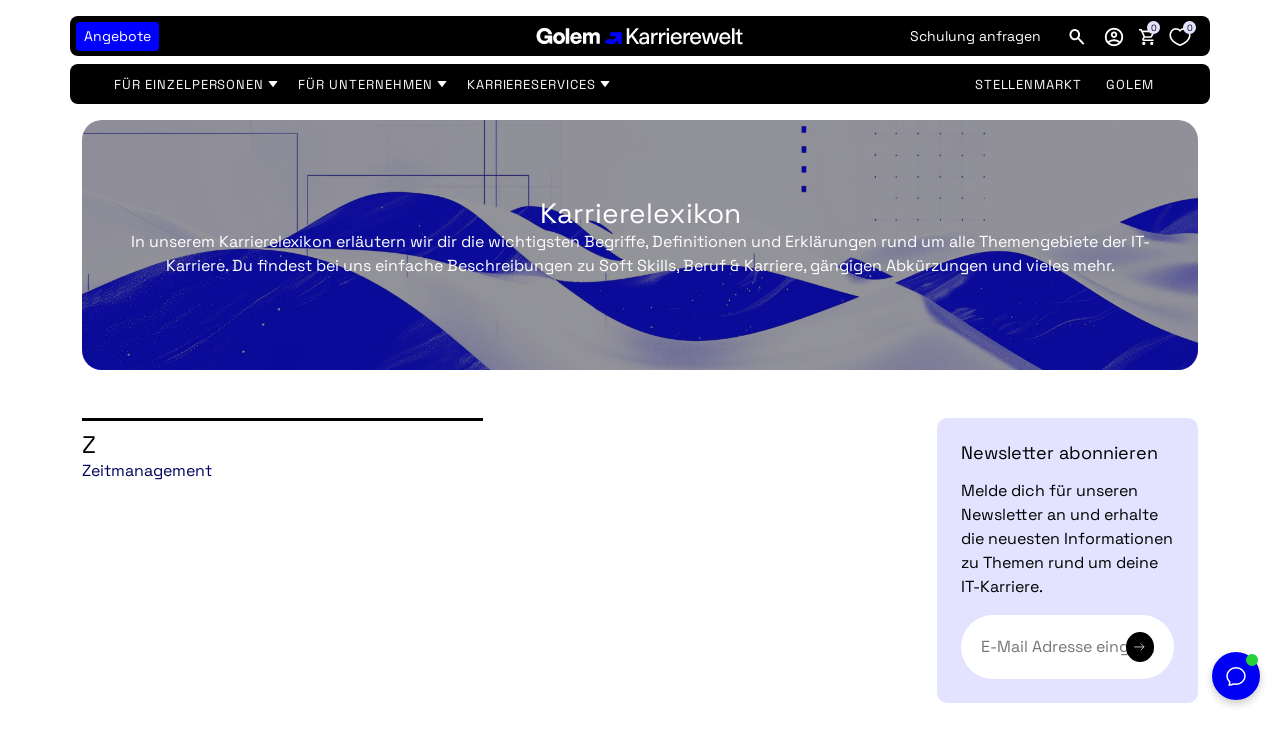

--- FILE ---
content_type: text/html; charset=utf-8
request_url: https://karrierewelt.golem.de/blogs/karrierelexikon/tagged/z
body_size: 50654
content:
<!doctype html>
<html lang="de" data-template=blog>
  <head>

    <script>
  // Google Consent Mode V2 integration script from Consentmo GDPR
  window.isenseRules = {};
  window.isenseRules.gcm = {
      gcmVersion: 2,
      integrationVersion: 2,
      initialState: 7,
      customChanges: false,
      consentUpdated: false,
      adsDataRedaction: true,
      urlPassthrough: false,
      storage: { ad_personalization: "granted", ad_storage: "granted", ad_user_data: "granted", analytics_storage: "granted", functionality_storage: "granted", personalization_storage: "granted", security_storage: "granted", wait_for_update: 500 }
  };
  window.isenseRules.initializeGcm = function (rules) {
    let initialState = rules.initialState;
    let analyticsBlocked = initialState === 0 || initialState === 3 || initialState === 6 || initialState === 7;
    let marketingBlocked = initialState === 0 || initialState === 2 || initialState === 5 || initialState === 7;
    let functionalityBlocked = initialState === 4 || initialState === 5 || initialState === 6 || initialState === 7;

    let gdprCache = localStorage.getItem('gdprCache') ? JSON.parse(localStorage.getItem('gdprCache')) : null;
    if (gdprCache && typeof gdprCache.updatedPreferences !== "undefined") {
      let updatedPreferences = gdprCache && typeof gdprCache.updatedPreferences !== "undefined" ? gdprCache.updatedPreferences : null;
      analyticsBlocked = parseInt(updatedPreferences.indexOf('analytics')) > -1;
      marketingBlocked = parseInt(updatedPreferences.indexOf('marketing')) > -1;
      functionalityBlocked = parseInt(updatedPreferences.indexOf('functionality')) > -1;

      rules.consentUpdated = true;
    }
    
    isenseRules.gcm = {
      ...rules,
      storage: {
        ad_personalization: marketingBlocked ? "denied" : "granted",
        ad_storage: marketingBlocked ? "denied" : "granted",
        ad_user_data: marketingBlocked ? "denied" : "granted",
        analytics_storage: analyticsBlocked ? "denied" : "granted",
        functionality_storage: functionalityBlocked ? "denied" : "granted",
        personalization_storage: functionalityBlocked ? "denied" : "granted",
        security_storage: "granted",
        wait_for_update: 500
      },
    };
  }

  // Google Consent Mode - initialization start
  window.isenseRules.initializeGcm({
    ...window.isenseRules.gcm,
    adsDataRedaction: true,
    urlPassthrough: false,
    initialState: 7
  });

  /*
  * initialState acceptable values:
  * 0 - Set both ad_storage and analytics_storage to denied
  * 1 - Set all categories to granted
  * 2 - Set only ad_storage to denied
  * 3 - Set only analytics_storage to denied
  * 4 - Set only functionality_storage to denied
  * 5 - Set both ad_storage and functionality_storage to denied
  * 6 - Set both analytics_storage and functionality_storage to denied
  * 7 - Set all categories to denied
  */

  window.dataLayer = window.dataLayer || [];
  function gtag() { window.dataLayer.push(arguments); }
  gtag("consent", "default", isenseRules.gcm.storage);
  isenseRules.gcm.adsDataRedaction && gtag("set", "ads_data_redaction", isenseRules.gcm.adsDataRedaction);
  isenseRules.gcm.urlPassthrough && gtag("set", "url_passthrough", isenseRules.gcm.urlPassthrough);
</script>

    <script>
  if(window.location.pathname.includes('/apps/my/courses/')) {
    main();

    async function main() {
      await until(() => document.querySelector('#tagsFilter [data-attr-tagname="all"]'));
        document.querySelector('#tagsFilter [data-attr-tagname="all"]').innerText =  'Alle';
    }

    function until(condition) {
      return new Promise((resolve) => {
        const interval = setInterval(() => {
          if (condition()) {
            clearInterval(interval);
            resolve();
          }
        });
      });
    }
  }
</script>

    <style>
  #betterPriceParisProductTab, .betterPriceModalOfferPanelParisForm h2, #parisSuccessText{
    display:none!important;
  }
</style>

    <meta charset="utf-8">
    <meta http-equiv="X-UA-Compatible" content="IE=edge">
    <meta name="viewport" content="width=device-width, initial-scale=1">
    <meta name="theme-color" content="">
    <script>
  window.localeTexts = {
    wishlistEmptyMessage: "Deine Wunschliste ist leer",
    cartIsEmpty: "Translation missing: de.cart.empty_message",
    emailInputsNotValid: "Eine oder mehrere E-Mails sind ungültig",
    bundleOptionsNotValid: "Eine oder mehrere Bundle-Optionen sind leer",
    bundleOptionDuplicate: "Bitte wählen Sie eine andere Bundle-Option. Diese Option wurde bereits ausgewählt:"
  }
</script>

    <!-- -------------------------------------- -->
<!--         Think Plus | code:head         -->
<!-- -------------------------------------- -->

<link href="//karrierewelt.golem.de/cdn/shop/t/176/assets/thinkplus-style.main.min.css?v=74310569302513520451768472065" rel="stylesheet" /><link href="//karrierewelt.golem.de/cdn/shop/t/176/assets/thinkplus-style.blog.min.css?v=167675510168423532311768472065" rel="stylesheet" /><link href="//karrierewelt.golem.de/cdn/shop/t/176/assets/thinkplus-style.customers.min.css?v=151744525368027475391768472065" rel="stylesheet" />

    <link href="//karrierewelt.golem.de/cdn/shop/t/176/assets/main.css?v=152569374391495101281768472065" rel="stylesheet" type="text/css" media="all" />
    
    <link rel="dns-prefetch" href="https://karrierewelt.golem.de/blogs/karrierelexikon/tagged/z" crossorigin>
    <link rel="dns-prefetch" href="https://cdn.shopify.com" crossorigin>
    <link rel="preconnect" href="https://karrierewelt.golem.de/blogs/karrierelexikon/tagged/z" crossorigin>
    <link rel="preconnect" href="https://cdn.shopify.com" crossorigin>

    <link rel="shortcut icon" href="//karrierewelt.golem.de/cdn/shop/files/golem-G-favicon_32x32.png?v=1757417575" type="image/png"><title>Karrierelexikon zur IT-Karriere | Golem Karrierewelt</title><meta name="description" content="In unserem Karrierelexikon erläutern wir dir die wichtigsten Begriffe, Definitionen und Erklärungen rund um alle Themengebiete der IT-Karriere. Du findest bei uns einfache Beschreibungen zu Soft Skills, Beruf &amp; Karriere, gängigen Abkürzungen und vieles mehr.">
    

  <meta property="og:type" content="website">
  <meta property="og:title" content="Karrierelexikon zur IT-Karriere | Golem Karrierewelt">
  <meta property="og:url" content="https://karrierewelt.golem.de/blogs/karrierelexikon/tagged/z">
  
    <meta property="og:description" content="In unserem Karrierelexikon erläutern wir dir die wichtigsten Begriffe, Definitionen und Erklärungen rund um alle Themengebiete der IT-Karriere. Du findest bei uns einfache Beschreibungen zu Soft Skills, Beruf &amp; Karriere, gängigen Abkürzungen und vieles mehr.">
  
  

<meta property="og:site_name" content="Golem Karrierewelt">



  <meta name="twitter:card" content="summary">


  <meta name="twitter:site" content="@">




    <style data-shopify>

  @font-face {
    font-family: "SpaceGrotesk";
    src: url("https://cdn.shopify.com/s/files/1/0588/4333/2813/files/SpaceGrotesk-VariableFont_wght.ttf?v=1738849456") format("truetype");
    font-style: normal;
    font-feature-settings: "ss02" 1, "ss03" 1;
  }

  @font-face {
    font-family: "SpaceMono";
    src: url("https://cdn.shopify.com/s/files/1/0588/4333/2813/files/SpaceMono-Regular.ttf?v=1738848348") format("truetype");
    font-weight: 400;
    font-style: normal;
  }

  @font-face {
    font-family: "SpaceMono";
    src: url("https://cdn.shopify.com/s/files/1/0588/4333/2813/files/SpaceMono-Italic.ttf?v=1738848349") format("truetype");
    font-weight: 400;
    font-style: italic;
  }

  @font-face {
    font-family: "SpaceMono";
    src: url("https://cdn.shopify.com/s/files/1/0588/4333/2813/files/SpaceMono-Bold.ttf?v=1738848348") format("truetype");
    font-weight: 700;
    font-style: normal;
  }

  @font-face {
    font-family: "SpaceMono";
    src: url("https://cdn.shopify.com/s/files/1/0588/4333/2813/files/SpaceMono-BoldItalic.ttf?v=1738848348") format("truetype");
    font-weight: 700;
    font-style: italic;
  }

  :root {
    /* Fonts */
    --go-font-family: "Space Grotesk Variable", inter, roboto, "Helvetica Neue", "Arial Nova", "Nimbus Sans", arial, sans-serif;
    --go-font-family-mono: "Space Mono", "Nimbus Mono PS", "Fira Code", "Courier New", courier, monospace;
    /* Heading */
    --heading-family: "SpaceGrotesk", sans-serif;
    --heading-weight: 400;
    --heading-style: normal;
    /* Body */
    --body-family: "SpaceGrotesk", sans-serif;
    --body-weight: 400;
    --body-style: normal;
    /* Sizes */
    --body-size: px;
    --h1-size: 40px;
    --h2-size: 28px;
    --h3-size: 24px;
    --h4-size: 18px;
    --h5-size: 16px;
    --h6-size: 12px;

    /* Colors */
    --main-background-color: #ffffff;
    --heading-text-color: ;
    --subheading-text-color: ;
    --body-text-color: ;
    --bs-primary: #0000ff;
    --primary-color: #0000ff;
    --secondary-color: ;
    --light-color: #ffffff;
    --dark-color: #000;
    --searchform-background-desktop: rgba(58, 58, 58, 0.7);
    --searchform-background-inactive-desktop: rgba(58, 58, 58, 0.3);
    --searchform-background-mobile: #000;

    --go-colors-grey-0: #fff;
		--go-colors-grey-100: #fbfbfb;
		--go-colors-grey-200: #e8e8e8;
		--go-colors-grey-300: #d5d5d5;
		--go-colors-grey-400: #c0c0c0;
		--go-colors-grey-500: #a6a6a6;
		--go-colors-grey-600: #8a8a8a;
		--go-colors-grey-700: #6f6f6f;
		--go-colors-grey-800: #565656;
		--go-colors-grey-900: #131313;
		--go-colors-grey-1000: #000;
		--go-colors-brand-glowing-green-100: #eefbf2;
		--go-colors-brand-glowing-green-200: #c9f7d6;
		--go-colors-brand-glowing-green-300: #a2f7ce;
		--go-colors-brand-glowing-green-400: #6bf7b4;
		--go-colors-brand-glowing-green-500: #3cf49c;
		--go-colors-brand-glowing-green-600: #18e583;
		--go-colors-brand-glowing-green-700: #09ca6e;
		--go-colors-brand-glowing-green-800: #149759;
		--go-colors-brand-glowing-green-900: #236344;
		--go-colors-brand-glowing-green-1000: #15241d;
		--go-colors-brand-hyper-blue-100: #f1f1ff;
		--go-colors-brand-hyper-blue-200: #e3e3ff;
		--go-colors-brand-hyper-blue-300: #d6d6ff;
		--go-colors-brand-hyper-blue-400: #b2b2fe;
		--go-colors-brand-hyper-blue-500: #8585f4;
		--go-colors-brand-hyper-blue-600: #4a4aee;
		--go-colors-brand-hyper-blue-700: #00f;
		--go-colors-brand-hyper-blue-800: #00009f;
		--go-colors-brand-hyper-blue-900: #00005d;
		--go-colors-brand-hyper-blue-1000: #040422;

		--go-radius-md: 8px;
		--go-radius-sm: 4px;
    --go-radius-lg: 200px;

    --go-spacings-0-5: 4px;
		--go-spacings-1: 8px;
		--go-spacings-1-5: 12px;
		--go-spacings-2: 16px;
		--go-spacings-2-5: 20px;
		--go-spacings-3: 24px;
		--go-spacings-4: 32px;
		--go-spacings-5: 40px;
		--go-spacings-6: 48px;
		--go-spacings-7: 64px;
		--go-spacings-8: 80px;
		--go-spacings-9: 96px;
		--go-spacings-10: 120px;
		--go-spacings-11: 152px;
		--go-spacings-12: 200px;

    --go-count-bubble-backgound: var(--go-colors-brand-hyper-blue-200);

    /* Buttons */
    /* Primary Button */
    --primary-button-text-color: #ffffff;
    --primary-button-background-color: #0000ff;
    --primary-button-border-color: rgba(0,0,0,0);
    --primary-button-hover-text-color: #000000;
    --primary-button-hover-background-color: #ffffff;
    --primary-button-hover-border-color: #000000;
    --primary-button-border-radius: 8px;
    /* Outline Button */
    --secondary-button-text-color: #565656;
    --secondary-button-background-color: #ffffff;
    --secondary-button-border-color: #d5d5d5;
    --secondary-button-hover-text-color: #262626;
    --secondary-button-hover-background-color: #fff;
    --secondary-button-hover-border-color: #262626;
    --secondary-button-border-radius: 8px;
     /* Text Button */
    --text-button-text-color: #565656;
    --text-button-background-color: rgba(0,0,0,0);
    --text-button-border-color: rgba(0,0,0,0);
    --text-button-hover-text-color: #000;
    --text-button-hover-background-color: rgba(0,0,0,0);
    --text-button-hover-border-color: rgba(0,0,0,0);
    /* Text Link */
    --link-button-text-color: #00005d;
    --link-button-background-color: rgba(0,0,0,0);
    --link-button-border-color: rgba(0,0,0,0);
    --link-button-hover-text-color: #0000ff;
    --link-button-hover-background-color: rgba(0,0,0,0);
    --link-button-hover-border-color: rgba(0,0,0,0);

    /* Layout */
    --page-width: 1400px;
    --full-height: 100vh;
  }
  @media (max-width: 740px) {
    :root {
      --body-size: calc(px - (px * 0.15));
      --h1-size: calc(40px - (40px * 0.15));
      --h2-size: calc(28px - (28px * 0.15));
      --h3-size: calc(24px - (24px * 0.15));
      --h4-size: calc(18px - (18px * 0.15));
      --h5-size: calc(16px - (16px * 0.15));
      --h6-size: calc(12px - (12px * 0.15));
    }
  }

</style>


    <script>window.performance && window.performance.mark && window.performance.mark('shopify.content_for_header.start');</script><meta id="shopify-digital-wallet" name="shopify-digital-wallet" content="/58843332813/digital_wallets/dialog">
<meta name="shopify-checkout-api-token" content="fd53b01a1fcdfb80a7b4a15c92485289">
<meta id="in-context-paypal-metadata" data-shop-id="58843332813" data-venmo-supported="false" data-environment="production" data-locale="de_DE" data-paypal-v4="true" data-currency="EUR">
<link rel="alternate" type="application/atom+xml" title="Feed" href="/blogs/karrierelexikon/tagged/z.atom" />
<script async="async" src="/checkouts/internal/preloads.js?locale=de-DE"></script>
<link rel="preconnect" href="https://shop.app" crossorigin="anonymous">
<script async="async" src="https://shop.app/checkouts/internal/preloads.js?locale=de-DE&shop_id=58843332813" crossorigin="anonymous"></script>
<script id="apple-pay-shop-capabilities" type="application/json">{"shopId":58843332813,"countryCode":"DE","currencyCode":"EUR","merchantCapabilities":["supports3DS"],"merchantId":"gid:\/\/shopify\/Shop\/58843332813","merchantName":"Golem Karrierewelt","requiredBillingContactFields":["postalAddress","email"],"requiredShippingContactFields":["postalAddress","email"],"shippingType":"shipping","supportedNetworks":["visa","maestro","masterCard","amex"],"total":{"type":"pending","label":"Golem Karrierewelt","amount":"1.00"},"shopifyPaymentsEnabled":true,"supportsSubscriptions":true}</script>
<script id="shopify-features" type="application/json">{"accessToken":"fd53b01a1fcdfb80a7b4a15c92485289","betas":["rich-media-storefront-analytics"],"domain":"karrierewelt.golem.de","predictiveSearch":true,"shopId":58843332813,"locale":"de"}</script>
<script>var Shopify = Shopify || {};
Shopify.shop = "golem-karrierewelt.myshopify.com";
Shopify.locale = "de";
Shopify.currency = {"active":"EUR","rate":"1.0"};
Shopify.country = "DE";
Shopify.theme = {"name":"Live (Modal Popup \u0026 Alternative Glyphs)","id":174584201484,"schema_name":"Golem Vue","schema_version":"1.0.0","theme_store_id":null,"role":"main"};
Shopify.theme.handle = "null";
Shopify.theme.style = {"id":null,"handle":null};
Shopify.cdnHost = "karrierewelt.golem.de/cdn";
Shopify.routes = Shopify.routes || {};
Shopify.routes.root = "/";</script>
<script type="module">!function(o){(o.Shopify=o.Shopify||{}).modules=!0}(window);</script>
<script>!function(o){function n(){var o=[];function n(){o.push(Array.prototype.slice.apply(arguments))}return n.q=o,n}var t=o.Shopify=o.Shopify||{};t.loadFeatures=n(),t.autoloadFeatures=n()}(window);</script>
<script>
  window.ShopifyPay = window.ShopifyPay || {};
  window.ShopifyPay.apiHost = "shop.app\/pay";
  window.ShopifyPay.redirectState = null;
</script>
<script id="shop-js-analytics" type="application/json">{"pageType":"blog"}</script>
<script defer="defer" async type="module" src="//karrierewelt.golem.de/cdn/shopifycloud/shop-js/modules/v2/client.init-shop-cart-sync_XknANqpX.de.esm.js"></script>
<script defer="defer" async type="module" src="//karrierewelt.golem.de/cdn/shopifycloud/shop-js/modules/v2/chunk.common_DvdeXi9P.esm.js"></script>
<script type="module">
  await import("//karrierewelt.golem.de/cdn/shopifycloud/shop-js/modules/v2/client.init-shop-cart-sync_XknANqpX.de.esm.js");
await import("//karrierewelt.golem.de/cdn/shopifycloud/shop-js/modules/v2/chunk.common_DvdeXi9P.esm.js");

  window.Shopify.SignInWithShop?.initShopCartSync?.({"fedCMEnabled":true,"windoidEnabled":true});

</script>
<script>
  window.Shopify = window.Shopify || {};
  if (!window.Shopify.featureAssets) window.Shopify.featureAssets = {};
  window.Shopify.featureAssets['shop-js'] = {"shop-cart-sync":["modules/v2/client.shop-cart-sync_D9JQGxjh.de.esm.js","modules/v2/chunk.common_DvdeXi9P.esm.js"],"init-fed-cm":["modules/v2/client.init-fed-cm_DMo35JdQ.de.esm.js","modules/v2/chunk.common_DvdeXi9P.esm.js"],"init-windoid":["modules/v2/client.init-windoid_B3VvhkL7.de.esm.js","modules/v2/chunk.common_DvdeXi9P.esm.js"],"init-shop-email-lookup-coordinator":["modules/v2/client.init-shop-email-lookup-coordinator_Bz_MA9Op.de.esm.js","modules/v2/chunk.common_DvdeXi9P.esm.js"],"shop-cash-offers":["modules/v2/client.shop-cash-offers_CYQv6hn3.de.esm.js","modules/v2/chunk.common_DvdeXi9P.esm.js","modules/v2/chunk.modal_CkJq5XGD.esm.js"],"shop-button":["modules/v2/client.shop-button_Baq_RTkq.de.esm.js","modules/v2/chunk.common_DvdeXi9P.esm.js"],"shop-toast-manager":["modules/v2/client.shop-toast-manager_DCWfOqRF.de.esm.js","modules/v2/chunk.common_DvdeXi9P.esm.js"],"avatar":["modules/v2/client.avatar_BTnouDA3.de.esm.js"],"pay-button":["modules/v2/client.pay-button_CKXSOdRt.de.esm.js","modules/v2/chunk.common_DvdeXi9P.esm.js"],"init-shop-cart-sync":["modules/v2/client.init-shop-cart-sync_XknANqpX.de.esm.js","modules/v2/chunk.common_DvdeXi9P.esm.js"],"shop-login-button":["modules/v2/client.shop-login-button_caaxNUOr.de.esm.js","modules/v2/chunk.common_DvdeXi9P.esm.js","modules/v2/chunk.modal_CkJq5XGD.esm.js"],"init-customer-accounts-sign-up":["modules/v2/client.init-customer-accounts-sign-up_CDG_EMX9.de.esm.js","modules/v2/client.shop-login-button_caaxNUOr.de.esm.js","modules/v2/chunk.common_DvdeXi9P.esm.js","modules/v2/chunk.modal_CkJq5XGD.esm.js"],"init-shop-for-new-customer-accounts":["modules/v2/client.init-shop-for-new-customer-accounts_CbyP-mMl.de.esm.js","modules/v2/client.shop-login-button_caaxNUOr.de.esm.js","modules/v2/chunk.common_DvdeXi9P.esm.js","modules/v2/chunk.modal_CkJq5XGD.esm.js"],"init-customer-accounts":["modules/v2/client.init-customer-accounts_CBDBRCw9.de.esm.js","modules/v2/client.shop-login-button_caaxNUOr.de.esm.js","modules/v2/chunk.common_DvdeXi9P.esm.js","modules/v2/chunk.modal_CkJq5XGD.esm.js"],"shop-follow-button":["modules/v2/client.shop-follow-button_DKjGFHnv.de.esm.js","modules/v2/chunk.common_DvdeXi9P.esm.js","modules/v2/chunk.modal_CkJq5XGD.esm.js"],"checkout-modal":["modules/v2/client.checkout-modal_DiCgWgoC.de.esm.js","modules/v2/chunk.common_DvdeXi9P.esm.js","modules/v2/chunk.modal_CkJq5XGD.esm.js"],"lead-capture":["modules/v2/client.lead-capture_B-xxyKeu.de.esm.js","modules/v2/chunk.common_DvdeXi9P.esm.js","modules/v2/chunk.modal_CkJq5XGD.esm.js"],"shop-login":["modules/v2/client.shop-login_Cve_5msa.de.esm.js","modules/v2/chunk.common_DvdeXi9P.esm.js","modules/v2/chunk.modal_CkJq5XGD.esm.js"],"payment-terms":["modules/v2/client.payment-terms_D0YjRyyK.de.esm.js","modules/v2/chunk.common_DvdeXi9P.esm.js","modules/v2/chunk.modal_CkJq5XGD.esm.js"]};
</script>
<script>(function() {
  var isLoaded = false;
  function asyncLoad() {
    if (isLoaded) return;
    isLoaded = true;
    var urls = ["https:\/\/coattend.s3.amazonaws.com\/script.min.js?shop=golem-karrierewelt.myshopify.com","https:\/\/d9trt6gazqoth.cloudfront.net\/courses\/\/js\/courseform.js?shop=golem-karrierewelt.myshopify.com","https:\/\/d9trt6gazqoth.cloudfront.net\/courses\/\/js\/courseform.js?shop=golem-karrierewelt.myshopify.com","https:\/\/app.zipchat.ai\/widget\/zipchat.js?id=wQdZsCzLuGc6ebLBhEKr\u0026shop=golem-karrierewelt.myshopify.com"];
    for (var i = 0; i < urls.length; i++) {
      var s = document.createElement('script');
      s.type = 'text/javascript';
      s.async = true;
      s.src = urls[i];
      var x = document.getElementsByTagName('script')[0];
      x.parentNode.insertBefore(s, x);
    }
  };
  if(window.attachEvent) {
    window.attachEvent('onload', asyncLoad);
  } else {
    window.addEventListener('load', asyncLoad, false);
  }
})();</script>
<script id="__st">var __st={"a":58843332813,"offset":3600,"reqid":"c7537205-6f12-4661-895e-9c36ac493d6b-1768936659","pageurl":"karrierewelt.golem.de\/blogs\/karrierelexikon\/tagged\/z","s":"blogs-84153008333","u":"0cef148abbb2","p":"blog","rtyp":"blog","rid":84153008333};</script>
<script>window.ShopifyPaypalV4VisibilityTracking = true;</script>
<script id="captcha-bootstrap">!function(){'use strict';const t='contact',e='account',n='new_comment',o=[[t,t],['blogs',n],['comments',n],[t,'customer']],c=[[e,'customer_login'],[e,'guest_login'],[e,'recover_customer_password'],[e,'create_customer']],r=t=>t.map((([t,e])=>`form[action*='/${t}']:not([data-nocaptcha='true']) input[name='form_type'][value='${e}']`)).join(','),a=t=>()=>t?[...document.querySelectorAll(t)].map((t=>t.form)):[];function s(){const t=[...o],e=r(t);return a(e)}const i='password',u='form_key',d=['recaptcha-v3-token','g-recaptcha-response','h-captcha-response',i],f=()=>{try{return window.sessionStorage}catch{return}},m='__shopify_v',_=t=>t.elements[u];function p(t,e,n=!1){try{const o=window.sessionStorage,c=JSON.parse(o.getItem(e)),{data:r}=function(t){const{data:e,action:n}=t;return t[m]||n?{data:e,action:n}:{data:t,action:n}}(c);for(const[e,n]of Object.entries(r))t.elements[e]&&(t.elements[e].value=n);n&&o.removeItem(e)}catch(o){console.error('form repopulation failed',{error:o})}}const l='form_type',E='cptcha';function T(t){t.dataset[E]=!0}const w=window,h=w.document,L='Shopify',v='ce_forms',y='captcha';let A=!1;((t,e)=>{const n=(g='f06e6c50-85a8-45c8-87d0-21a2b65856fe',I='https://cdn.shopify.com/shopifycloud/storefront-forms-hcaptcha/ce_storefront_forms_captcha_hcaptcha.v1.5.2.iife.js',D={infoText:'Durch hCaptcha geschützt',privacyText:'Datenschutz',termsText:'Allgemeine Geschäftsbedingungen'},(t,e,n)=>{const o=w[L][v],c=o.bindForm;if(c)return c(t,g,e,D).then(n);var r;o.q.push([[t,g,e,D],n]),r=I,A||(h.body.append(Object.assign(h.createElement('script'),{id:'captcha-provider',async:!0,src:r})),A=!0)});var g,I,D;w[L]=w[L]||{},w[L][v]=w[L][v]||{},w[L][v].q=[],w[L][y]=w[L][y]||{},w[L][y].protect=function(t,e){n(t,void 0,e),T(t)},Object.freeze(w[L][y]),function(t,e,n,w,h,L){const[v,y,A,g]=function(t,e,n){const i=e?o:[],u=t?c:[],d=[...i,...u],f=r(d),m=r(i),_=r(d.filter((([t,e])=>n.includes(e))));return[a(f),a(m),a(_),s()]}(w,h,L),I=t=>{const e=t.target;return e instanceof HTMLFormElement?e:e&&e.form},D=t=>v().includes(t);t.addEventListener('submit',(t=>{const e=I(t);if(!e)return;const n=D(e)&&!e.dataset.hcaptchaBound&&!e.dataset.recaptchaBound,o=_(e),c=g().includes(e)&&(!o||!o.value);(n||c)&&t.preventDefault(),c&&!n&&(function(t){try{if(!f())return;!function(t){const e=f();if(!e)return;const n=_(t);if(!n)return;const o=n.value;o&&e.removeItem(o)}(t);const e=Array.from(Array(32),(()=>Math.random().toString(36)[2])).join('');!function(t,e){_(t)||t.append(Object.assign(document.createElement('input'),{type:'hidden',name:u})),t.elements[u].value=e}(t,e),function(t,e){const n=f();if(!n)return;const o=[...t.querySelectorAll(`input[type='${i}']`)].map((({name:t})=>t)),c=[...d,...o],r={};for(const[a,s]of new FormData(t).entries())c.includes(a)||(r[a]=s);n.setItem(e,JSON.stringify({[m]:1,action:t.action,data:r}))}(t,e)}catch(e){console.error('failed to persist form',e)}}(e),e.submit())}));const S=(t,e)=>{t&&!t.dataset[E]&&(n(t,e.some((e=>e===t))),T(t))};for(const o of['focusin','change'])t.addEventListener(o,(t=>{const e=I(t);D(e)&&S(e,y())}));const B=e.get('form_key'),M=e.get(l),P=B&&M;t.addEventListener('DOMContentLoaded',(()=>{const t=y();if(P)for(const e of t)e.elements[l].value===M&&p(e,B);[...new Set([...A(),...v().filter((t=>'true'===t.dataset.shopifyCaptcha))])].forEach((e=>S(e,t)))}))}(h,new URLSearchParams(w.location.search),n,t,e,['guest_login'])})(!0,!0)}();</script>
<script integrity="sha256-4kQ18oKyAcykRKYeNunJcIwy7WH5gtpwJnB7kiuLZ1E=" data-source-attribution="shopify.loadfeatures" defer="defer" src="//karrierewelt.golem.de/cdn/shopifycloud/storefront/assets/storefront/load_feature-a0a9edcb.js" crossorigin="anonymous"></script>
<script crossorigin="anonymous" defer="defer" src="//karrierewelt.golem.de/cdn/shopifycloud/storefront/assets/shopify_pay/storefront-65b4c6d7.js?v=20250812"></script>
<script data-source-attribution="shopify.dynamic_checkout.dynamic.init">var Shopify=Shopify||{};Shopify.PaymentButton=Shopify.PaymentButton||{isStorefrontPortableWallets:!0,init:function(){window.Shopify.PaymentButton.init=function(){};var t=document.createElement("script");t.src="https://karrierewelt.golem.de/cdn/shopifycloud/portable-wallets/latest/portable-wallets.de.js",t.type="module",document.head.appendChild(t)}};
</script>
<script data-source-attribution="shopify.dynamic_checkout.buyer_consent">
  function portableWalletsHideBuyerConsent(e){var t=document.getElementById("shopify-buyer-consent"),n=document.getElementById("shopify-subscription-policy-button");t&&n&&(t.classList.add("hidden"),t.setAttribute("aria-hidden","true"),n.removeEventListener("click",e))}function portableWalletsShowBuyerConsent(e){var t=document.getElementById("shopify-buyer-consent"),n=document.getElementById("shopify-subscription-policy-button");t&&n&&(t.classList.remove("hidden"),t.removeAttribute("aria-hidden"),n.addEventListener("click",e))}window.Shopify?.PaymentButton&&(window.Shopify.PaymentButton.hideBuyerConsent=portableWalletsHideBuyerConsent,window.Shopify.PaymentButton.showBuyerConsent=portableWalletsShowBuyerConsent);
</script>
<script data-source-attribution="shopify.dynamic_checkout.cart.bootstrap">document.addEventListener("DOMContentLoaded",(function(){function t(){return document.querySelector("shopify-accelerated-checkout-cart, shopify-accelerated-checkout")}if(t())Shopify.PaymentButton.init();else{new MutationObserver((function(e,n){t()&&(Shopify.PaymentButton.init(),n.disconnect())})).observe(document.body,{childList:!0,subtree:!0})}}));
</script>
<link id="shopify-accelerated-checkout-styles" rel="stylesheet" media="screen" href="https://karrierewelt.golem.de/cdn/shopifycloud/portable-wallets/latest/accelerated-checkout-backwards-compat.css" crossorigin="anonymous">
<style id="shopify-accelerated-checkout-cart">
        #shopify-buyer-consent {
  margin-top: 1em;
  display: inline-block;
  width: 100%;
}

#shopify-buyer-consent.hidden {
  display: none;
}

#shopify-subscription-policy-button {
  background: none;
  border: none;
  padding: 0;
  text-decoration: underline;
  font-size: inherit;
  cursor: pointer;
}

#shopify-subscription-policy-button::before {
  box-shadow: none;
}

      </style>

<script>window.performance && window.performance.mark && window.performance.mark('shopify.content_for_header.end');</script>
  <!-- Global site tag (gtag.js) - Google Ads: 465952638 -->
  <script async src="https://www.googletagmanager.com/gtag/js?id=AW-465952638"></script>
  <script>
    window.dataLayer = window.dataLayer || [];
    function gtag(){dataLayer.push(arguments);}
    gtag('js', new Date());

    gtag('config', 'AW-465952638');
  </script>

  <!-- End of Global site tag (gtag.js) - Google Ads: 465952638 -->
  <!--  Microsoft Script  -->
  <script>(function(w,d,t,r,u){var f,n,i;w[u]=w[u]||[],f=function(){var o={ti:"148009585"};o.q=w[u],w[u]=new UET(o),w[u].push("pageLoad")},n=d.createElement(t),n.src=r,n.async=1,n.onload=n.onreadystatechange=function(){var s=this.readyState;s&&s!=="loaded"&&s!=="complete"||(f(),n.onload=n.onreadystatechange=null)},i=d.getElementsByTagName(t)[0],i.parentNode.insertBefore(n,i)})(window,document,"script","//bat.bing.com/bat.js","uetq");</script>
  <!--  End of Microsoft Script  -->
    <!-- Begin eTrusted bootstrap tag -->



    <script src="//karrierewelt.golem.de/cdn/shop/t/176/assets/constants.js?v=164996497230712290741768472065" defer="defer"></script>
    <script src="//karrierewelt.golem.de/cdn/shop/t/176/assets/pubsub.js?v=44720275186481640661768472065" defer="defer"></script>

<!-- End eTrusted bootstrap tag -->

    <meta name="google-site-verification" content="h_OqEpb5x63tLGbdagLct-AiLQPwKFhAGqywkf2SPTI" />

    

  <link rel="apple-touch-icon" href="https://cdn.shopify.com/s/files/1/0588/4333/2813/files/golem-G-favicon.png?v=1757417575">

  <!-- BEGIN app block: shopify://apps/consentmo-gdpr/blocks/gdpr_cookie_consent/4fbe573f-a377-4fea-9801-3ee0858cae41 -->


<!-- END app block --><!-- BEGIN app block: shopify://apps/judge-me-reviews/blocks/judgeme_core/61ccd3b1-a9f2-4160-9fe9-4fec8413e5d8 --><!-- Start of Judge.me Core -->






<link rel="dns-prefetch" href="https://cdnwidget.judge.me">
<link rel="dns-prefetch" href="https://cdn.judge.me">
<link rel="dns-prefetch" href="https://cdn1.judge.me">
<link rel="dns-prefetch" href="https://api.judge.me">

<script data-cfasync='false' class='jdgm-settings-script'>window.jdgmSettings={"pagination":5,"disable_web_reviews":false,"badge_no_review_text":"(0)","badge_n_reviews_text":"({{ n }})","badge_star_color":"#8585F4","hide_badge_preview_if_no_reviews":false,"badge_hide_text":false,"enforce_center_preview_badge":false,"widget_title":"Kundenbewertungen","widget_open_form_text":"Bewertung schreiben","widget_close_form_text":"Bewertung abbrechen","widget_refresh_page_text":"Seite aktualisieren","widget_summary_text":"Basierend auf {{ number_of_reviews }} Feedback/Feedbacks","widget_no_review_text":"Noch keine Bewertung vorhanden","widget_name_field_text":"Anzeigename","widget_verified_name_field_text":"Verifizierter Name (öffentlich)","widget_name_placeholder_text":"Anzeigename","widget_required_field_error_text":"Dieses Feld ist erforderlich.","widget_email_field_text":"E-Mail-Adresse","widget_verified_email_field_text":"Verifizierte E-Mail (privat, kann nicht bearbeitet werden)","widget_email_placeholder_text":"Ihre E-Mail-Adresse","widget_email_field_error_text":"Bitte geben Sie eine gültige E-Mail-Adresse ein.","widget_rating_field_text":"Bewertung","widget_review_title_field_text":"Bewertungstitel","widget_review_title_placeholder_text":"Geben Sie Ihrer Bewertung einen Titel","widget_review_body_field_text":"Bewertungsinhalt","widget_review_body_placeholder_text":"Beginnen Sie hier zu schreiben...","widget_pictures_field_text":"Bild/Video (optional)","widget_submit_review_text":"Bewertung abschicken","widget_submit_verified_review_text":"Verifizierte Bewertung abschicken","widget_submit_success_msg_with_auto_publish":"Vielen Dank! Bitte aktualisieren Sie die Seite in wenigen Momenten, um Ihre Bewertung zu sehen. Sie können Ihre Bewertung entfernen oder bearbeiten, indem Sie sich bei \u003ca href='https://judge.me/login' target='_blank' rel='nofollow noopener'\u003eJudge.me\u003c/a\u003e anmelden","widget_submit_success_msg_no_auto_publish":"Vielen Dank! Ihre Bewertung wird veröffentlicht, sobald sie vom Shop-Administrator genehmigt wurde. Sie können Ihre Bewertung entfernen oder bearbeiten, indem Sie sich bei \u003ca href='https://judge.me/login' target='_blank' rel='nofollow noopener'\u003eJudge.me\u003c/a\u003e anmelden","widget_show_default_reviews_out_of_total_text":"Es werden {{ n_reviews_shown }} von {{ n_reviews }} Bewertungen angezeigt.","widget_show_all_link_text":"Alle anzeigen","widget_show_less_link_text":"Weniger anzeigen","widget_author_said_text":"{{ reviewer_name }} sagte:","widget_days_text":"vor {{ n }} Tag/Tagen","widget_weeks_text":"vor {{ n }} Woche/Wochen","widget_months_text":"vor {{ n }} Monat/Monaten","widget_years_text":"vor {{ n }} Jahr/Jahren","widget_yesterday_text":"Gestern","widget_today_text":"Heute","widget_replied_text":"\u003e\u003e {{ shop_name }} antwortete:","widget_read_more_text":"Mehr lesen","widget_reviewer_name_as_initial":"","widget_rating_filter_color":"#fbcd0a","widget_rating_filter_see_all_text":"Alle Bewertungen anzeigen","widget_sorting_most_recent_text":"Neueste","widget_sorting_highest_rating_text":"Höchste Bewertung","widget_sorting_lowest_rating_text":"Niedrigste Bewertung","widget_sorting_with_pictures_text":"Nur Bilder","widget_sorting_most_helpful_text":"Hilfreichste","widget_open_question_form_text":"Eine Frage stellen","widget_reviews_subtab_text":"Bewertungen","widget_questions_subtab_text":"Fragen","widget_question_label_text":"Frage","widget_answer_label_text":"Antwort","widget_question_placeholder_text":"Schreiben Sie hier Ihre Frage","widget_submit_question_text":"Frage absenden","widget_question_submit_success_text":"Vielen Dank für Ihre Frage! Wir werden Sie benachrichtigen, sobald sie beantwortet wird.","widget_star_color":"#8585F4","verified_badge_text":"Verifiziert","verified_badge_bg_color":"","verified_badge_text_color":"","verified_badge_placement":"left-of-reviewer-name","widget_review_max_height":"","widget_hide_border":false,"widget_social_share":false,"widget_thumb":false,"widget_review_location_show":false,"widget_location_format":"","all_reviews_include_out_of_store_products":true,"all_reviews_out_of_store_text":"(außerhalb des Shops)","all_reviews_pagination":100,"all_reviews_product_name_prefix_text":"über","enable_review_pictures":false,"enable_question_anwser":true,"widget_theme":"default","review_date_format":"dd/mm/yy","default_sort_method":"most-recent","widget_product_reviews_subtab_text":"Produktbewertungen","widget_shop_reviews_subtab_text":"Shop-Bewertungen","widget_other_products_reviews_text":"Bewertungen für andere Produkte","widget_store_reviews_subtab_text":"Shop-Bewertungen","widget_no_store_reviews_text":"Dieser Shop hat noch keine Bewertungen erhalten","widget_web_restriction_product_reviews_text":"Dieses Produkt hat noch keine Bewertungen erhalten","widget_no_items_text":"Keine Elemente gefunden","widget_show_more_text":"Mehr anzeigen","widget_write_a_store_review_text":"Shop-Bewertung schreiben","widget_other_languages_heading":"Bewertungen in anderen Sprachen","widget_translate_review_text":"Bewertung übersetzen nach {{ language }}","widget_translating_review_text":"Übersetzung läuft...","widget_show_original_translation_text":"Original anzeigen ({{ language }})","widget_translate_review_failed_text":"Bewertung konnte nicht übersetzt werden.","widget_translate_review_retry_text":"Erneut versuchen","widget_translate_review_try_again_later_text":"Versuchen Sie es später noch einmal","show_product_url_for_grouped_product":false,"widget_sorting_pictures_first_text":"Bilder zuerst","show_pictures_on_all_rev_page_mobile":false,"show_pictures_on_all_rev_page_desktop":false,"floating_tab_hide_mobile_install_preference":false,"floating_tab_button_name":"★ Bewertungen","floating_tab_title":"Lassen Sie Kunden für uns sprechen","floating_tab_button_color":"","floating_tab_button_background_color":"","floating_tab_url":"","floating_tab_url_enabled":false,"floating_tab_tab_style":"text","all_reviews_text_badge_text":"Kunden bewerten uns mit {{ shop.metafields.judgeme.all_reviews_rating | round: 1 }}/5 basierend auf {{ shop.metafields.judgeme.all_reviews_count }} Bewertungen.","all_reviews_text_badge_text_branded_style":"{{ shop.metafields.judgeme.all_reviews_rating | round: 1 }} von 5 Sternen basierend auf {{ shop.metafields.judgeme.all_reviews_count }} Bewertungen","is_all_reviews_text_badge_a_link":false,"show_stars_for_all_reviews_text_badge":false,"all_reviews_text_badge_url":"","all_reviews_text_style":"branded","all_reviews_text_color_style":"judgeme_brand_color","all_reviews_text_color":"#108474","all_reviews_text_show_jm_brand":true,"featured_carousel_show_header":false,"featured_carousel_title":"So bewertet ihr unsere Services:","testimonials_carousel_title":"Kunden sagen uns","videos_carousel_title":"Echte Kunden-Geschichten","cards_carousel_title":"Kunden sagen uns","featured_carousel_count_text":"aus {{ n }} Bewertungen","featured_carousel_add_link_to_all_reviews_page":false,"featured_carousel_url":"","featured_carousel_show_images":true,"featured_carousel_autoslide_interval":7,"featured_carousel_arrows_on_the_sides":true,"featured_carousel_height":400,"featured_carousel_width":100,"featured_carousel_image_size":0,"featured_carousel_image_height":250,"featured_carousel_arrow_color":"#8585F4","verified_count_badge_style":"branded","verified_count_badge_orientation":"horizontal","verified_count_badge_color_style":"judgeme_brand_color","verified_count_badge_color":"#108474","is_verified_count_badge_a_link":false,"verified_count_badge_url":"","verified_count_badge_show_jm_brand":true,"widget_rating_preset_default":5,"widget_first_sub_tab":"product-reviews","widget_show_histogram":true,"widget_histogram_use_custom_color":false,"widget_pagination_use_custom_color":false,"widget_star_use_custom_color":true,"widget_verified_badge_use_custom_color":false,"widget_write_review_use_custom_color":false,"picture_reminder_submit_button":"Upload Pictures","enable_review_videos":false,"mute_video_by_default":false,"widget_sorting_videos_first_text":"Videos zuerst","widget_review_pending_text":"Ausstehend","featured_carousel_items_for_large_screen":3,"social_share_options_order":",Facebook,Twitter,LinkedIn","remove_microdata_snippet":true,"disable_json_ld":false,"enable_json_ld_products":false,"preview_badge_show_question_text":false,"preview_badge_no_question_text":"Keine Fragen","preview_badge_n_question_text":"{{ number_of_questions }} Frage/Fragen","qa_badge_show_icon":false,"qa_badge_position":"below","remove_judgeme_branding":true,"widget_add_search_bar":false,"widget_search_bar_placeholder":"Suchen","widget_sorting_verified_only_text":"Nur verifizierte","featured_carousel_theme":"card","featured_carousel_show_rating":true,"featured_carousel_show_title":true,"featured_carousel_show_body":true,"featured_carousel_show_date":true,"featured_carousel_show_reviewer":true,"featured_carousel_show_product":true,"featured_carousel_header_background_color":"#108474","featured_carousel_header_text_color":"#ffffff","featured_carousel_name_product_separator":"reviewed","featured_carousel_full_star_background":"#8585F4","featured_carousel_empty_star_background":"#FFFFFF","featured_carousel_vertical_theme_background":"#f9fafb","featured_carousel_verified_badge_enable":false,"featured_carousel_verified_badge_color":"#B6DADA","featured_carousel_border_style":"round","featured_carousel_review_line_length_limit":3,"featured_carousel_more_reviews_button_text":"Mehr Bewertungen lesen","featured_carousel_view_product_button_text":"Produkt ansehen","all_reviews_page_load_reviews_on":"scroll","all_reviews_page_load_more_text":"Mehr Bewertungen laden","disable_fb_tab_reviews":false,"enable_ajax_cdn_cache":false,"widget_advanced_speed_features":5,"widget_public_name_text":"wird öffentlich angezeigt wie","default_reviewer_name":"Maxi Mustermann","default_reviewer_name_has_non_latin":true,"widget_reviewer_anonymous":"Anonym","medals_widget_title":"Judge.me Bewertungsmedaillen","medals_widget_background_color":"#f9fafb","medals_widget_position":"footer_all_pages","medals_widget_border_color":"#f9fafb","medals_widget_verified_text_position":"left","medals_widget_use_monochromatic_version":false,"medals_widget_elements_color":"#108474","show_reviewer_avatar":false,"widget_invalid_yt_video_url_error_text":"Keine YouTube-Video-URL","widget_max_length_field_error_text":"Bitte geben Sie nicht mehr als {0} Zeichen ein.","widget_show_country_flag":false,"widget_show_collected_via_shop_app":true,"widget_verified_by_shop_badge_style":"light","widget_verified_by_shop_text":"Verifiziert vom Shop","widget_show_photo_gallery":false,"widget_load_with_code_splitting":true,"widget_ugc_install_preference":false,"widget_ugc_title":"Von uns hergestellt, von Ihnen geteilt","widget_ugc_subtitle":"Markieren Sie uns, um Ihr Bild auf unserer Seite zu sehen","widget_ugc_arrows_color":"#ffffff","widget_ugc_primary_button_text":"Jetzt kaufen","widget_ugc_primary_button_background_color":"#108474","widget_ugc_primary_button_text_color":"#ffffff","widget_ugc_primary_button_border_width":"0","widget_ugc_primary_button_border_style":"none","widget_ugc_primary_button_border_color":"#108474","widget_ugc_primary_button_border_radius":"25","widget_ugc_secondary_button_text":"Mehr laden","widget_ugc_secondary_button_background_color":"#ffffff","widget_ugc_secondary_button_text_color":"#108474","widget_ugc_secondary_button_border_width":"2","widget_ugc_secondary_button_border_style":"solid","widget_ugc_secondary_button_border_color":"#108474","widget_ugc_secondary_button_border_radius":"25","widget_ugc_reviews_button_text":"Bewertungen ansehen","widget_ugc_reviews_button_background_color":"#ffffff","widget_ugc_reviews_button_text_color":"#108474","widget_ugc_reviews_button_border_width":"2","widget_ugc_reviews_button_border_style":"solid","widget_ugc_reviews_button_border_color":"#108474","widget_ugc_reviews_button_border_radius":"25","widget_ugc_reviews_button_link_to":"judgeme-reviews-page","widget_ugc_show_post_date":true,"widget_ugc_max_width":"800","widget_rating_metafield_value_type":true,"widget_primary_color":"#8585F4","widget_enable_secondary_color":false,"widget_secondary_color":"#edf5f5","widget_summary_average_rating_text":"{{ average_rating }} von 5","widget_media_grid_title":"Kundenfotos \u0026 -videos","widget_media_grid_see_more_text":"Mehr sehen","widget_round_style":false,"widget_show_product_medals":false,"widget_verified_by_judgeme_text":"Verifiziert von Judge.me","widget_show_store_medals":true,"widget_verified_by_judgeme_text_in_store_medals":"Verifiziert von Judge.me","widget_media_field_exceed_quantity_message":"Entschuldigung, wir können nur {{ max_media }} für eine Bewertung akzeptieren.","widget_media_field_exceed_limit_message":"{{ file_name }} ist zu groß, bitte wählen Sie ein {{ media_type }} kleiner als {{ size_limit }}MB.","widget_review_submitted_text":"Bewertung abgesendet!","widget_question_submitted_text":"Frage abgesendet!","widget_close_form_text_question":"Abbrechen","widget_write_your_answer_here_text":"Schreiben Sie hier Ihre Antwort","widget_enabled_branded_link":true,"widget_show_collected_by_judgeme":false,"widget_reviewer_name_color":"","widget_write_review_text_color":"","widget_write_review_bg_color":"","widget_collected_by_judgeme_text":"gesammelt von Judge.me","widget_pagination_type":"standard","widget_load_more_text":"Mehr laden","widget_load_more_color":"#108474","widget_full_review_text":"Vollständige Bewertung","widget_read_more_reviews_text":"Mehr Bewertungen lesen","widget_read_questions_text":"Fragen lesen","widget_questions_and_answers_text":"Fragen \u0026 Antworten","widget_verified_by_text":"Verifiziert von","widget_verified_text":"Verifiziert","widget_number_of_reviews_text":"{{ number_of_reviews }} Bewertungen","widget_back_button_text":"Zurück","widget_next_button_text":"Weiter","widget_custom_forms_filter_button":"Filter","custom_forms_style":"horizontal","widget_show_review_information":false,"how_reviews_are_collected":"Wie werden Bewertungen gesammelt?","widget_show_review_keywords":false,"widget_gdpr_statement":"Wie wir Ihre Daten verwenden: Wir kontaktieren Sie nur bezüglich der von Ihnen abgegebenen Bewertung und nur, wenn nötig. Durch das Absenden Ihrer Bewertung stimmen Sie den \u003ca href='https://judge.me/terms' target='_blank' rel='nofollow noopener'\u003eNutzungsbedingungen\u003c/a\u003e, der \u003ca href='https://judge.me/privacy' target='_blank' rel='nofollow noopener'\u003eDatenschutzrichtlinie\u003c/a\u003e und den \u003ca href='https://judge.me/content-policy' target='_blank' rel='nofollow noopener'\u003eInhaltsrichtlinien\u003c/a\u003e von Judge.me zu.","widget_multilingual_sorting_enabled":false,"widget_translate_review_content_enabled":false,"widget_translate_review_content_method":"manual","popup_widget_review_selection":"automatically_with_pictures","popup_widget_round_border_style":true,"popup_widget_show_title":true,"popup_widget_show_body":true,"popup_widget_show_reviewer":false,"popup_widget_show_product":true,"popup_widget_show_pictures":true,"popup_widget_use_review_picture":true,"popup_widget_show_on_home_page":true,"popup_widget_show_on_product_page":true,"popup_widget_show_on_collection_page":true,"popup_widget_show_on_cart_page":true,"popup_widget_position":"bottom_left","popup_widget_first_review_delay":5,"popup_widget_duration":5,"popup_widget_interval":5,"popup_widget_review_count":5,"popup_widget_hide_on_mobile":true,"review_snippet_widget_round_border_style":true,"review_snippet_widget_card_color":"#FFFFFF","review_snippet_widget_slider_arrows_background_color":"#FFFFFF","review_snippet_widget_slider_arrows_color":"#000000","review_snippet_widget_star_color":"#108474","show_product_variant":false,"all_reviews_product_variant_label_text":"Variante: ","widget_show_verified_branding":false,"widget_ai_summary_title":"Kunden sagen","widget_ai_summary_disclaimer":"KI-gestützte Bewertungszusammenfassung basierend auf aktuellen Kundenbewertungen","widget_show_ai_summary":false,"widget_show_ai_summary_bg":false,"widget_show_review_title_input":true,"redirect_reviewers_invited_via_email":"review_widget","request_store_review_after_product_review":false,"request_review_other_products_in_order":false,"review_form_color_scheme":"default","review_form_corner_style":"square","review_form_star_color":{},"review_form_text_color":"#333333","review_form_background_color":"#ffffff","review_form_field_background_color":"#fafafa","review_form_button_color":{},"review_form_button_text_color":"#ffffff","review_form_modal_overlay_color":"#000000","review_content_screen_title_text":"Wie würden Sie dieses Produkt bewerten?","review_content_introduction_text":"Wir würden uns freuen, wenn Sie etwas über Ihre Erfahrung teilen würden.","store_review_form_title_text":"Wie würden Sie diesen Shop bewerten?","store_review_form_introduction_text":"Wir würden uns freuen, wenn Sie etwas über Ihre Erfahrung teilen würden.","show_review_guidance_text":true,"one_star_review_guidance_text":"Schlecht","five_star_review_guidance_text":"Großartig","customer_information_screen_title_text":"Über Sie","customer_information_introduction_text":"Bitte teilen Sie uns mehr über sich mit.","custom_questions_screen_title_text":"Ihre Erfahrung im Detail","custom_questions_introduction_text":"Hier sind einige Fragen, die uns helfen, mehr über Ihre Erfahrung zu verstehen.","review_submitted_screen_title_text":"Vielen Dank für Ihre Bewertung!","review_submitted_screen_thank_you_text":"Wir verarbeiten sie und sie wird bald im Shop erscheinen.","review_submitted_screen_email_verification_text":"Bitte bestätigen Sie Ihre E-Mail-Adresse, indem Sie auf den Link klicken, den wir Ihnen gerade gesendet haben. Dies hilft uns, die Bewertungen authentisch zu halten.","review_submitted_request_store_review_text":"Möchten Sie Ihre Erfahrung beim Einkaufen bei uns teilen?","review_submitted_review_other_products_text":"Möchten Sie diese Produkte bewerten?","store_review_screen_title_text":"Möchten Sie Ihre Erfahrung mit uns teilen?","store_review_introduction_text":"Wir würden uns freuen, wenn Sie etwas über Ihre Erfahrung teilen würden.","reviewer_media_screen_title_picture_text":"Bild teilen","reviewer_media_introduction_picture_text":"Laden Sie ein Foto hoch, um Ihre Bewertung zu unterstützen.","reviewer_media_screen_title_video_text":"Video teilen","reviewer_media_introduction_video_text":"Laden Sie ein Video hoch, um Ihre Bewertung zu unterstützen.","reviewer_media_screen_title_picture_or_video_text":"Bild oder Video teilen","reviewer_media_introduction_picture_or_video_text":"Laden Sie ein Foto oder Video hoch, um Ihre Bewertung zu unterstützen.","reviewer_media_youtube_url_text":"Fügen Sie hier Ihre Youtube-URL ein","advanced_settings_next_step_button_text":"Weiter","advanced_settings_close_review_button_text":"Schließen","modal_write_review_flow":false,"write_review_flow_required_text":"Erforderlich","write_review_flow_privacy_message_text":"Wir respektieren Ihre Privatsphäre.","write_review_flow_anonymous_text":"Bewertung als anonym","write_review_flow_visibility_text":"Dies wird nicht für andere Kunden sichtbar sein.","write_review_flow_multiple_selection_help_text":"Wählen Sie so viele aus, wie Sie möchten","write_review_flow_single_selection_help_text":"Wählen Sie eine Option","write_review_flow_required_field_error_text":"Dieses Feld ist erforderlich","write_review_flow_invalid_email_error_text":"Bitte geben Sie eine gültige E-Mail-Adresse ein","write_review_flow_max_length_error_text":"Max. {{ max_length }} Zeichen.","write_review_flow_media_upload_text":"\u003cb\u003eZum Hochladen klicken\u003c/b\u003e oder ziehen und ablegen","write_review_flow_gdpr_statement":"Wir kontaktieren Sie nur bei Bedarf bezüglich Ihrer Bewertung. Mit dem Absenden Ihrer Bewertung stimmen Sie unseren \u003ca href='https://judge.me/terms' target='_blank' rel='nofollow noopener'\u003eGeschäftsbedingungen\u003c/a\u003e und unserer \u003ca href='https://judge.me/privacy' target='_blank' rel='nofollow noopener'\u003eDatenschutzrichtlinie\u003c/a\u003e zu.","rating_only_reviews_enabled":false,"show_negative_reviews_help_screen":false,"new_review_flow_help_screen_rating_threshold":3,"negative_review_resolution_screen_title_text":"Erzählen Sie uns mehr","negative_review_resolution_text":"Ihre Erfahrung ist uns wichtig. Falls es Probleme mit Ihrem Kauf gab, sind wir hier, um zu helfen. Zögern Sie nicht, uns zu kontaktieren, wir würden gerne die Gelegenheit haben, die Dinge zu korrigieren.","negative_review_resolution_button_text":"Kontaktieren Sie uns","negative_review_resolution_proceed_with_review_text":"Hinterlassen Sie eine Bewertung","negative_review_resolution_subject":"Problem mit dem Kauf von {{ shop_name }}.{{ order_name }}","preview_badge_collection_page_install_status":false,"widget_review_custom_css":"","preview_badge_custom_css":"","preview_badge_stars_count":"5-stars","featured_carousel_custom_css":"","floating_tab_custom_css":"","all_reviews_widget_custom_css":"","medals_widget_custom_css":"","verified_badge_custom_css":"","all_reviews_text_custom_css":"","transparency_badges_collected_via_store_invite":false,"transparency_badges_from_another_provider":false,"transparency_badges_collected_from_store_visitor":false,"transparency_badges_collected_by_verified_review_provider":false,"transparency_badges_earned_reward":false,"transparency_badges_collected_via_store_invite_text":"Bewertung gesammelt durch eine Einladung zum Shop","transparency_badges_from_another_provider_text":"Bewertung gesammelt von einem anderen Anbieter","transparency_badges_collected_from_store_visitor_text":"Bewertung gesammelt von einem Shop-Besucher","transparency_badges_written_in_google_text":"Bewertung in Google geschrieben","transparency_badges_written_in_etsy_text":"Bewertung in Etsy geschrieben","transparency_badges_written_in_shop_app_text":"Bewertung in Shop App geschrieben","transparency_badges_earned_reward_text":"Bewertung erhielt eine Belohnung für zukünftige Bestellungen","product_review_widget_per_page":3,"widget_store_review_label_text":"Shop-Bewertung","checkout_comment_extension_title_on_product_page":"Customer Comments","checkout_comment_extension_num_latest_comment_show":5,"checkout_comment_extension_format":"name_and_timestamp","checkout_comment_customer_name":"last_initial","checkout_comment_comment_notification":true,"preview_badge_collection_page_install_preference":false,"preview_badge_home_page_install_preference":false,"preview_badge_product_page_install_preference":false,"review_widget_install_preference":"","review_carousel_install_preference":false,"floating_reviews_tab_install_preference":"none","verified_reviews_count_badge_install_preference":false,"all_reviews_text_install_preference":false,"review_widget_best_location":false,"judgeme_medals_install_preference":false,"review_widget_revamp_enabled":false,"review_widget_qna_enabled":false,"review_widget_header_theme":"minimal","review_widget_widget_title_enabled":true,"review_widget_header_text_size":"medium","review_widget_header_text_weight":"regular","review_widget_average_rating_style":"compact","review_widget_bar_chart_enabled":true,"review_widget_bar_chart_type":"numbers","review_widget_bar_chart_style":"standard","review_widget_expanded_media_gallery_enabled":false,"review_widget_reviews_section_theme":"standard","review_widget_image_style":"thumbnails","review_widget_review_image_ratio":"square","review_widget_stars_size":"medium","review_widget_verified_badge":"standard_text","review_widget_review_title_text_size":"medium","review_widget_review_text_size":"medium","review_widget_review_text_length":"medium","review_widget_number_of_columns_desktop":3,"review_widget_carousel_transition_speed":5,"review_widget_custom_questions_answers_display":"always","review_widget_button_text_color":"#FFFFFF","review_widget_text_color":"#000000","review_widget_lighter_text_color":"#7B7B7B","review_widget_corner_styling":"soft","review_widget_review_word_singular":"Bewertung","review_widget_review_word_plural":"Bewertungen","review_widget_voting_label":"Hilfreich?","review_widget_shop_reply_label":"Antwort von {{ shop_name }}:","review_widget_filters_title":"Filter","qna_widget_question_word_singular":"Frage","qna_widget_question_word_plural":"Fragen","qna_widget_answer_reply_label":"Antwort von {{ answerer_name }}:","qna_content_screen_title_text":"Frage dieses Produkts stellen","qna_widget_question_required_field_error_text":"Bitte geben Sie Ihre Frage ein.","qna_widget_flow_gdpr_statement":"Wir kontaktieren Sie nur bei Bedarf bezüglich Ihrer Frage. Mit dem Absenden Ihrer Frage stimmen Sie unseren \u003ca href='https://judge.me/terms' target='_blank' rel='nofollow noopener'\u003eGeschäftsbedingungen\u003c/a\u003e und unserer \u003ca href='https://judge.me/privacy' target='_blank' rel='nofollow noopener'\u003eDatenschutzrichtlinie\u003c/a\u003e zu.","qna_widget_question_submitted_text":"Danke für Ihre Frage!","qna_widget_close_form_text_question":"Schließen","qna_widget_question_submit_success_text":"Wir werden Ihnen per E-Mail informieren, wenn wir Ihre Frage beantworten.","all_reviews_widget_v2025_enabled":false,"all_reviews_widget_v2025_header_theme":"default","all_reviews_widget_v2025_widget_title_enabled":true,"all_reviews_widget_v2025_header_text_size":"medium","all_reviews_widget_v2025_header_text_weight":"regular","all_reviews_widget_v2025_average_rating_style":"compact","all_reviews_widget_v2025_bar_chart_enabled":true,"all_reviews_widget_v2025_bar_chart_type":"numbers","all_reviews_widget_v2025_bar_chart_style":"standard","all_reviews_widget_v2025_expanded_media_gallery_enabled":false,"all_reviews_widget_v2025_show_store_medals":true,"all_reviews_widget_v2025_show_photo_gallery":true,"all_reviews_widget_v2025_show_review_keywords":false,"all_reviews_widget_v2025_show_ai_summary":false,"all_reviews_widget_v2025_show_ai_summary_bg":false,"all_reviews_widget_v2025_add_search_bar":false,"all_reviews_widget_v2025_default_sort_method":"most-recent","all_reviews_widget_v2025_reviews_per_page":10,"all_reviews_widget_v2025_reviews_section_theme":"default","all_reviews_widget_v2025_image_style":"thumbnails","all_reviews_widget_v2025_review_image_ratio":"square","all_reviews_widget_v2025_stars_size":"medium","all_reviews_widget_v2025_verified_badge":"bold_badge","all_reviews_widget_v2025_review_title_text_size":"medium","all_reviews_widget_v2025_review_text_size":"medium","all_reviews_widget_v2025_review_text_length":"medium","all_reviews_widget_v2025_number_of_columns_desktop":3,"all_reviews_widget_v2025_carousel_transition_speed":5,"all_reviews_widget_v2025_custom_questions_answers_display":"always","all_reviews_widget_v2025_show_product_variant":false,"all_reviews_widget_v2025_show_reviewer_avatar":true,"all_reviews_widget_v2025_reviewer_name_as_initial":"","all_reviews_widget_v2025_review_location_show":false,"all_reviews_widget_v2025_location_format":"","all_reviews_widget_v2025_show_country_flag":false,"all_reviews_widget_v2025_verified_by_shop_badge_style":"light","all_reviews_widget_v2025_social_share":false,"all_reviews_widget_v2025_social_share_options_order":"Facebook,Twitter,LinkedIn,Pinterest","all_reviews_widget_v2025_pagination_type":"standard","all_reviews_widget_v2025_button_text_color":"#FFFFFF","all_reviews_widget_v2025_text_color":"#000000","all_reviews_widget_v2025_lighter_text_color":"#7B7B7B","all_reviews_widget_v2025_corner_styling":"soft","all_reviews_widget_v2025_title":"Kundenbewertungen","all_reviews_widget_v2025_ai_summary_title":"Kunden sagen über diesen Shop","all_reviews_widget_v2025_no_review_text":"Schreiben Sie die erste Bewertung","platform":"shopify","branding_url":"https://app.judge.me/reviews","branding_text":"Unterstützt von Judge.me","locale":"en","reply_name":"Golem Karrierewelt","widget_version":"3.0","footer":true,"autopublish":false,"review_dates":true,"enable_custom_form":false,"shop_locale":"de","enable_multi_locales_translations":true,"show_review_title_input":true,"review_verification_email_status":"never","can_be_branded":false,"reply_name_text":"Golem Karrierewelt"};</script> <style class='jdgm-settings-style'>﻿.jdgm-xx{left:0}:root{--jdgm-primary-color: #8585F4;--jdgm-secondary-color: rgba(133,133,244,0.1);--jdgm-star-color: #8585F4;--jdgm-write-review-text-color: white;--jdgm-write-review-bg-color: #8585F4;--jdgm-paginate-color: #8585F4;--jdgm-border-radius: 0;--jdgm-reviewer-name-color: #8585F4}.jdgm-histogram__bar-content{background-color:#8585F4}.jdgm-rev[data-verified-buyer=true] .jdgm-rev__icon.jdgm-rev__icon:after,.jdgm-rev__buyer-badge.jdgm-rev__buyer-badge{color:white;background-color:#8585F4}.jdgm-review-widget--small .jdgm-gallery.jdgm-gallery .jdgm-gallery__thumbnail-link:nth-child(8) .jdgm-gallery__thumbnail-wrapper.jdgm-gallery__thumbnail-wrapper:before{content:"Mehr sehen"}@media only screen and (min-width: 768px){.jdgm-gallery.jdgm-gallery .jdgm-gallery__thumbnail-link:nth-child(8) .jdgm-gallery__thumbnail-wrapper.jdgm-gallery__thumbnail-wrapper:before{content:"Mehr sehen"}}.jdgm-preview-badge .jdgm-star.jdgm-star{color:#8585F4}.jdgm-rev .jdgm-rev__icon{display:none !important}.jdgm-author-all-initials{display:none !important}.jdgm-author-last-initial{display:none !important}.jdgm-rev-widg__title{visibility:hidden}.jdgm-rev-widg__summary-text{visibility:hidden}.jdgm-prev-badge__text{visibility:hidden}.jdgm-rev__prod-link-prefix:before{content:'über'}.jdgm-rev__variant-label:before{content:'Variante: '}.jdgm-rev__out-of-store-text:before{content:'(außerhalb des Shops)'}@media only screen and (min-width: 768px){.jdgm-rev__pics .jdgm-rev_all-rev-page-picture-separator,.jdgm-rev__pics .jdgm-rev__product-picture{display:none}}@media only screen and (max-width: 768px){.jdgm-rev__pics .jdgm-rev_all-rev-page-picture-separator,.jdgm-rev__pics .jdgm-rev__product-picture{display:none}}.jdgm-preview-badge[data-template="product"]{display:none !important}.jdgm-preview-badge[data-template="collection"]{display:none !important}.jdgm-preview-badge[data-template="index"]{display:none !important}.jdgm-review-widget[data-from-snippet="true"]{display:none !important}.jdgm-verified-count-badget[data-from-snippet="true"]{display:none !important}.jdgm-carousel-wrapper[data-from-snippet="true"]{display:none !important}.jdgm-all-reviews-text[data-from-snippet="true"]{display:none !important}.jdgm-medals-section[data-from-snippet="true"]{display:none !important}.jdgm-ugc-media-wrapper[data-from-snippet="true"]{display:none !important}.jdgm-rev__transparency-badge[data-badge-type="review_collected_via_store_invitation"]{display:none !important}.jdgm-rev__transparency-badge[data-badge-type="review_collected_from_another_provider"]{display:none !important}.jdgm-rev__transparency-badge[data-badge-type="review_collected_from_store_visitor"]{display:none !important}.jdgm-rev__transparency-badge[data-badge-type="review_written_in_etsy"]{display:none !important}.jdgm-rev__transparency-badge[data-badge-type="review_written_in_google_business"]{display:none !important}.jdgm-rev__transparency-badge[data-badge-type="review_written_in_shop_app"]{display:none !important}.jdgm-rev__transparency-badge[data-badge-type="review_earned_for_future_purchase"]{display:none !important}.jdgm-review-snippet-widget .jdgm-rev-snippet-widget__cards-container .jdgm-rev-snippet-card{border-radius:8px;background:#fff}.jdgm-review-snippet-widget .jdgm-rev-snippet-widget__cards-container .jdgm-rev-snippet-card__rev-rating .jdgm-star{color:#108474}.jdgm-review-snippet-widget .jdgm-rev-snippet-widget__prev-btn,.jdgm-review-snippet-widget .jdgm-rev-snippet-widget__next-btn{border-radius:50%;background:#fff}.jdgm-review-snippet-widget .jdgm-rev-snippet-widget__prev-btn>svg,.jdgm-review-snippet-widget .jdgm-rev-snippet-widget__next-btn>svg{fill:#000}.jdgm-full-rev-modal.rev-snippet-widget .jm-mfp-container .jm-mfp-content,.jdgm-full-rev-modal.rev-snippet-widget .jm-mfp-container .jdgm-full-rev__icon,.jdgm-full-rev-modal.rev-snippet-widget .jm-mfp-container .jdgm-full-rev__pic-img,.jdgm-full-rev-modal.rev-snippet-widget .jm-mfp-container .jdgm-full-rev__reply{border-radius:8px}.jdgm-full-rev-modal.rev-snippet-widget .jm-mfp-container .jdgm-full-rev[data-verified-buyer="true"] .jdgm-full-rev__icon::after{border-radius:8px}.jdgm-full-rev-modal.rev-snippet-widget .jm-mfp-container .jdgm-full-rev .jdgm-rev__buyer-badge{border-radius:calc( 8px / 2 )}.jdgm-full-rev-modal.rev-snippet-widget .jm-mfp-container .jdgm-full-rev .jdgm-full-rev__replier::before{content:'Golem Karrierewelt'}.jdgm-full-rev-modal.rev-snippet-widget .jm-mfp-container .jdgm-full-rev .jdgm-full-rev__product-button{border-radius:calc( 8px * 6 )}
</style> <style class='jdgm-settings-style'></style>

  
  
  
  <style class='jdgm-miracle-styles'>
  @-webkit-keyframes jdgm-spin{0%{-webkit-transform:rotate(0deg);-ms-transform:rotate(0deg);transform:rotate(0deg)}100%{-webkit-transform:rotate(359deg);-ms-transform:rotate(359deg);transform:rotate(359deg)}}@keyframes jdgm-spin{0%{-webkit-transform:rotate(0deg);-ms-transform:rotate(0deg);transform:rotate(0deg)}100%{-webkit-transform:rotate(359deg);-ms-transform:rotate(359deg);transform:rotate(359deg)}}@font-face{font-family:'JudgemeStar';src:url("[data-uri]") format("woff");font-weight:normal;font-style:normal}.jdgm-star{font-family:'JudgemeStar';display:inline !important;text-decoration:none !important;padding:0 4px 0 0 !important;margin:0 !important;font-weight:bold;opacity:1;-webkit-font-smoothing:antialiased;-moz-osx-font-smoothing:grayscale}.jdgm-star:hover{opacity:1}.jdgm-star:last-of-type{padding:0 !important}.jdgm-star.jdgm--on:before{content:"\e000"}.jdgm-star.jdgm--off:before{content:"\e001"}.jdgm-star.jdgm--half:before{content:"\e002"}.jdgm-widget *{margin:0;line-height:1.4;-webkit-box-sizing:border-box;-moz-box-sizing:border-box;box-sizing:border-box;-webkit-overflow-scrolling:touch}.jdgm-hidden{display:none !important;visibility:hidden !important}.jdgm-temp-hidden{display:none}.jdgm-spinner{width:40px;height:40px;margin:auto;border-radius:50%;border-top:2px solid #eee;border-right:2px solid #eee;border-bottom:2px solid #eee;border-left:2px solid #ccc;-webkit-animation:jdgm-spin 0.8s infinite linear;animation:jdgm-spin 0.8s infinite linear}.jdgm-spinner:empty{display:block}.jdgm-prev-badge{display:block !important}

</style>
<style class='jdgm-miracle-styles'>
  @font-face{font-family:'JudgemeStar';src:url("[data-uri]") format("woff");font-weight:normal;font-style:normal}

</style>


  
  
   


<script data-cfasync='false' class='jdgm-script'>
!function(e){window.jdgm=window.jdgm||{},jdgm.CDN_HOST="https://cdnwidget.judge.me/",jdgm.CDN_HOST_ALT="https://cdn2.judge.me/cdn/widget_frontend/",jdgm.API_HOST="https://api.judge.me/",jdgm.CDN_BASE_URL="https://cdn.shopify.com/extensions/019bdc9e-9889-75cc-9a3d-a887384f20d4/judgeme-extensions-301/assets/",
jdgm.docReady=function(d){(e.attachEvent?"complete"===e.readyState:"loading"!==e.readyState)?
setTimeout(d,0):e.addEventListener("DOMContentLoaded",d)},jdgm.loadCSS=function(d,t,o,a){
!o&&jdgm.loadCSS.requestedUrls.indexOf(d)>=0||(jdgm.loadCSS.requestedUrls.push(d),
(a=e.createElement("link")).rel="stylesheet",a.class="jdgm-stylesheet",a.media="nope!",
a.href=d,a.onload=function(){this.media="all",t&&setTimeout(t)},e.body.appendChild(a))},
jdgm.loadCSS.requestedUrls=[],jdgm.loadJS=function(e,d){var t=new XMLHttpRequest;
t.onreadystatechange=function(){4===t.readyState&&(Function(t.response)(),d&&d(t.response))},
t.open("GET",e),t.onerror=function(){if(e.indexOf(jdgm.CDN_HOST)===0&&jdgm.CDN_HOST_ALT!==jdgm.CDN_HOST){var f=e.replace(jdgm.CDN_HOST,jdgm.CDN_HOST_ALT);jdgm.loadJS(f,d)}},t.send()},jdgm.docReady((function(){(window.jdgmLoadCSS||e.querySelectorAll(
".jdgm-widget, .jdgm-all-reviews-page").length>0)&&(jdgmSettings.widget_load_with_code_splitting?
parseFloat(jdgmSettings.widget_version)>=3?jdgm.loadCSS(jdgm.CDN_HOST+"widget_v3/base.css"):
jdgm.loadCSS(jdgm.CDN_HOST+"widget/base.css"):jdgm.loadCSS(jdgm.CDN_HOST+"shopify_v2.css"),
jdgm.loadJS(jdgm.CDN_HOST+"loa"+"der.js"))}))}(document);
</script>
<noscript><link rel="stylesheet" type="text/css" media="all" href="https://cdnwidget.judge.me/shopify_v2.css"></noscript>

<!-- BEGIN app snippet: theme_fix_tags --><script>
  (function() {
    var jdgmThemeFixes = null;
    if (!jdgmThemeFixes) return;
    var thisThemeFix = jdgmThemeFixes[Shopify.theme.id];
    if (!thisThemeFix) return;

    if (thisThemeFix.html) {
      document.addEventListener("DOMContentLoaded", function() {
        var htmlDiv = document.createElement('div');
        htmlDiv.classList.add('jdgm-theme-fix-html');
        htmlDiv.innerHTML = thisThemeFix.html;
        document.body.append(htmlDiv);
      });
    };

    if (thisThemeFix.css) {
      var styleTag = document.createElement('style');
      styleTag.classList.add('jdgm-theme-fix-style');
      styleTag.innerHTML = thisThemeFix.css;
      document.head.append(styleTag);
    };

    if (thisThemeFix.js) {
      var scriptTag = document.createElement('script');
      scriptTag.classList.add('jdgm-theme-fix-script');
      scriptTag.innerHTML = thisThemeFix.js;
      document.head.append(scriptTag);
    };
  })();
</script>
<!-- END app snippet -->
<!-- End of Judge.me Core -->



<!-- END app block --><!-- BEGIN app block: shopify://apps/webrex-ai-seo-optimizer/blocks/webrexSeoEmbed/b26797ad-bb4d-48f5-8ef3-7c561521049c -->










  <!-- BEGIN app snippet: breadcrumb -->
<script type="application/ld+json" class="ws_schema">{"@context": "https://schema.org","@type": "BreadcrumbList","@id": "https://karrierewelt.golem.de/blogs/karrierelexikon#breadcrumbs","itemListElement": [{"@type": "ListItem","position": 1,"name": "Golem Karrierewelt","item": "https://karrierewelt.golem.de"},{"@type": "ListItem","position": 2,"name": "Karriere-Lexikon","item": "https://karrierewelt.golem.de/blogs/karrierelexikon"}]}</script><!-- END app snippet -->











  



<!-- BEGIN app snippet: metaTags -->



    
<!-- END app snippet -->

<!-- END app block --><!-- BEGIN app block: shopify://apps/latori-tax-exempt-manager/blocks/tem-scripts/16d665bf-186e-4176-a0dd-bea0b27a8252 -->
<link href="//cdn.shopify.com/extensions/019b6a99-1b88-72e6-8b88-42b07b53f585/tax-exempt-manager-18/assets/latori-tem2-style.css" rel="stylesheet" type="text/css" media="all" />
<script id="latori-tem2-data" type="application/json">
  {
    "shop": {
      "domain": "golem-karrierewelt.myshopify.com",
      "wrongSyntax": "Die VAT ID hat nicht das richtige Format.",
      "invalid": "Die VAT ID ist ungültig.",
      "valid": "Die VAT ID ist gültig.",
      "viesDown": " Der VIES-Dienst ist derzeit nicht verfügbar.",
      "serverDown": "Der Anwendungsserver ist derzeit nicht verfügbar.",
      "vatDeletedMessage": "Die VAT ID wurde gelöscht.",
      "vatSaveMessage": "Die VAT ID wurde gespeichert.",
      "placeholderMessage": "Bitte hier die VAT ID eingeben."
    },
    "customer": {
      "id": ""
    },
    "app": {
      "url": "https://tax-exempt-manager-2.herokuapp.com"
    },
    "vat_id_required": "false"
  }
</script>
<!-- END app block --><!-- BEGIN app block: shopify://apps/zipchat-ai-chatbot/blocks/widget/09531fba-7e12-4949-9b23-92e32b5e5456 --><script src="https://cdn.shopify.com/extensions/019bb116-417b-746f-b304-37a348222afc/zipchat-38/assets/zipchat.js" defer></script>


<!-- END app block --><script src="https://cdn.shopify.com/extensions/019bdc9e-9889-75cc-9a3d-a887384f20d4/judgeme-extensions-301/assets/loader.js" type="text/javascript" defer="defer"></script>
<script src="https://cdn.shopify.com/extensions/019b8d54-2388-79d8-becc-d32a3afe2c7a/omnisend-50/assets/omnisend-in-shop.js" type="text/javascript" defer="defer"></script>
<script src="https://cdn.shopify.com/extensions/019b6a99-1b88-72e6-8b88-42b07b53f585/tax-exempt-manager-18/assets/latori-tem2.js" type="text/javascript" defer="defer"></script>
<link href="https://cdn.shopify.com/extensions/019b6a99-1b88-72e6-8b88-42b07b53f585/tax-exempt-manager-18/assets/latori-tem2-style.css" rel="stylesheet" type="text/css" media="all">
<script src="https://cdn.shopify.com/extensions/019bdc8a-76ef-7579-bc36-78c61aebc1a9/consentmo-gdpr-579/assets/consentmo_cookie_consent.js" type="text/javascript" defer="defer"></script>
<link rel="canonical" href="https://karrierewelt.golem.de/blogs/karrierelexikon/tagged/z">
<meta property="og:image" content="https://cdn.shopify.com/s/files/1/0588/4333/2813/files/golem-G-favicon_48cf7977-b364-4ef1-a91a-077d2868c155.svg?v=1757418002" />
<meta property="og:image:secure_url" content="https://cdn.shopify.com/s/files/1/0588/4333/2813/files/golem-G-favicon_48cf7977-b364-4ef1-a91a-077d2868c155.svg?v=1757418002" />
<meta property="og:image:width" content="295" />
<meta property="og:image:height" content="295" />
<link href="https://monorail-edge.shopifysvc.com" rel="dns-prefetch">
<script>(function(){if ("sendBeacon" in navigator && "performance" in window) {try {var session_token_from_headers = performance.getEntriesByType('navigation')[0].serverTiming.find(x => x.name == '_s').description;} catch {var session_token_from_headers = undefined;}var session_cookie_matches = document.cookie.match(/_shopify_s=([^;]*)/);var session_token_from_cookie = session_cookie_matches && session_cookie_matches.length === 2 ? session_cookie_matches[1] : "";var session_token = session_token_from_headers || session_token_from_cookie || "";function handle_abandonment_event(e) {var entries = performance.getEntries().filter(function(entry) {return /monorail-edge.shopifysvc.com/.test(entry.name);});if (!window.abandonment_tracked && entries.length === 0) {window.abandonment_tracked = true;var currentMs = Date.now();var navigation_start = performance.timing.navigationStart;var payload = {shop_id: 58843332813,url: window.location.href,navigation_start,duration: currentMs - navigation_start,session_token,page_type: "blog"};window.navigator.sendBeacon("https://monorail-edge.shopifysvc.com/v1/produce", JSON.stringify({schema_id: "online_store_buyer_site_abandonment/1.1",payload: payload,metadata: {event_created_at_ms: currentMs,event_sent_at_ms: currentMs}}));}}window.addEventListener('pagehide', handle_abandonment_event);}}());</script>
<script id="web-pixels-manager-setup">(function e(e,d,r,n,o){if(void 0===o&&(o={}),!Boolean(null===(a=null===(i=window.Shopify)||void 0===i?void 0:i.analytics)||void 0===a?void 0:a.replayQueue)){var i,a;window.Shopify=window.Shopify||{};var t=window.Shopify;t.analytics=t.analytics||{};var s=t.analytics;s.replayQueue=[],s.publish=function(e,d,r){return s.replayQueue.push([e,d,r]),!0};try{self.performance.mark("wpm:start")}catch(e){}var l=function(){var e={modern:/Edge?\/(1{2}[4-9]|1[2-9]\d|[2-9]\d{2}|\d{4,})\.\d+(\.\d+|)|Firefox\/(1{2}[4-9]|1[2-9]\d|[2-9]\d{2}|\d{4,})\.\d+(\.\d+|)|Chrom(ium|e)\/(9{2}|\d{3,})\.\d+(\.\d+|)|(Maci|X1{2}).+ Version\/(15\.\d+|(1[6-9]|[2-9]\d|\d{3,})\.\d+)([,.]\d+|)( \(\w+\)|)( Mobile\/\w+|) Safari\/|Chrome.+OPR\/(9{2}|\d{3,})\.\d+\.\d+|(CPU[ +]OS|iPhone[ +]OS|CPU[ +]iPhone|CPU IPhone OS|CPU iPad OS)[ +]+(15[._]\d+|(1[6-9]|[2-9]\d|\d{3,})[._]\d+)([._]\d+|)|Android:?[ /-](13[3-9]|1[4-9]\d|[2-9]\d{2}|\d{4,})(\.\d+|)(\.\d+|)|Android.+Firefox\/(13[5-9]|1[4-9]\d|[2-9]\d{2}|\d{4,})\.\d+(\.\d+|)|Android.+Chrom(ium|e)\/(13[3-9]|1[4-9]\d|[2-9]\d{2}|\d{4,})\.\d+(\.\d+|)|SamsungBrowser\/([2-9]\d|\d{3,})\.\d+/,legacy:/Edge?\/(1[6-9]|[2-9]\d|\d{3,})\.\d+(\.\d+|)|Firefox\/(5[4-9]|[6-9]\d|\d{3,})\.\d+(\.\d+|)|Chrom(ium|e)\/(5[1-9]|[6-9]\d|\d{3,})\.\d+(\.\d+|)([\d.]+$|.*Safari\/(?![\d.]+ Edge\/[\d.]+$))|(Maci|X1{2}).+ Version\/(10\.\d+|(1[1-9]|[2-9]\d|\d{3,})\.\d+)([,.]\d+|)( \(\w+\)|)( Mobile\/\w+|) Safari\/|Chrome.+OPR\/(3[89]|[4-9]\d|\d{3,})\.\d+\.\d+|(CPU[ +]OS|iPhone[ +]OS|CPU[ +]iPhone|CPU IPhone OS|CPU iPad OS)[ +]+(10[._]\d+|(1[1-9]|[2-9]\d|\d{3,})[._]\d+)([._]\d+|)|Android:?[ /-](13[3-9]|1[4-9]\d|[2-9]\d{2}|\d{4,})(\.\d+|)(\.\d+|)|Mobile Safari.+OPR\/([89]\d|\d{3,})\.\d+\.\d+|Android.+Firefox\/(13[5-9]|1[4-9]\d|[2-9]\d{2}|\d{4,})\.\d+(\.\d+|)|Android.+Chrom(ium|e)\/(13[3-9]|1[4-9]\d|[2-9]\d{2}|\d{4,})\.\d+(\.\d+|)|Android.+(UC? ?Browser|UCWEB|U3)[ /]?(15\.([5-9]|\d{2,})|(1[6-9]|[2-9]\d|\d{3,})\.\d+)\.\d+|SamsungBrowser\/(5\.\d+|([6-9]|\d{2,})\.\d+)|Android.+MQ{2}Browser\/(14(\.(9|\d{2,})|)|(1[5-9]|[2-9]\d|\d{3,})(\.\d+|))(\.\d+|)|K[Aa][Ii]OS\/(3\.\d+|([4-9]|\d{2,})\.\d+)(\.\d+|)/},d=e.modern,r=e.legacy,n=navigator.userAgent;return n.match(d)?"modern":n.match(r)?"legacy":"unknown"}(),u="modern"===l?"modern":"legacy",c=(null!=n?n:{modern:"",legacy:""})[u],f=function(e){return[e.baseUrl,"/wpm","/b",e.hashVersion,"modern"===e.buildTarget?"m":"l",".js"].join("")}({baseUrl:d,hashVersion:r,buildTarget:u}),m=function(e){var d=e.version,r=e.bundleTarget,n=e.surface,o=e.pageUrl,i=e.monorailEndpoint;return{emit:function(e){var a=e.status,t=e.errorMsg,s=(new Date).getTime(),l=JSON.stringify({metadata:{event_sent_at_ms:s},events:[{schema_id:"web_pixels_manager_load/3.1",payload:{version:d,bundle_target:r,page_url:o,status:a,surface:n,error_msg:t},metadata:{event_created_at_ms:s}}]});if(!i)return console&&console.warn&&console.warn("[Web Pixels Manager] No Monorail endpoint provided, skipping logging."),!1;try{return self.navigator.sendBeacon.bind(self.navigator)(i,l)}catch(e){}var u=new XMLHttpRequest;try{return u.open("POST",i,!0),u.setRequestHeader("Content-Type","text/plain"),u.send(l),!0}catch(e){return console&&console.warn&&console.warn("[Web Pixels Manager] Got an unhandled error while logging to Monorail."),!1}}}}({version:r,bundleTarget:l,surface:e.surface,pageUrl:self.location.href,monorailEndpoint:e.monorailEndpoint});try{o.browserTarget=l,function(e){var d=e.src,r=e.async,n=void 0===r||r,o=e.onload,i=e.onerror,a=e.sri,t=e.scriptDataAttributes,s=void 0===t?{}:t,l=document.createElement("script"),u=document.querySelector("head"),c=document.querySelector("body");if(l.async=n,l.src=d,a&&(l.integrity=a,l.crossOrigin="anonymous"),s)for(var f in s)if(Object.prototype.hasOwnProperty.call(s,f))try{l.dataset[f]=s[f]}catch(e){}if(o&&l.addEventListener("load",o),i&&l.addEventListener("error",i),u)u.appendChild(l);else{if(!c)throw new Error("Did not find a head or body element to append the script");c.appendChild(l)}}({src:f,async:!0,onload:function(){if(!function(){var e,d;return Boolean(null===(d=null===(e=window.Shopify)||void 0===e?void 0:e.analytics)||void 0===d?void 0:d.initialized)}()){var d=window.webPixelsManager.init(e)||void 0;if(d){var r=window.Shopify.analytics;r.replayQueue.forEach((function(e){var r=e[0],n=e[1],o=e[2];d.publishCustomEvent(r,n,o)})),r.replayQueue=[],r.publish=d.publishCustomEvent,r.visitor=d.visitor,r.initialized=!0}}},onerror:function(){return m.emit({status:"failed",errorMsg:"".concat(f," has failed to load")})},sri:function(e){var d=/^sha384-[A-Za-z0-9+/=]+$/;return"string"==typeof e&&d.test(e)}(c)?c:"",scriptDataAttributes:o}),m.emit({status:"loading"})}catch(e){m.emit({status:"failed",errorMsg:(null==e?void 0:e.message)||"Unknown error"})}}})({shopId: 58843332813,storefrontBaseUrl: "https://karrierewelt.golem.de",extensionsBaseUrl: "https://extensions.shopifycdn.com/cdn/shopifycloud/web-pixels-manager",monorailEndpoint: "https://monorail-edge.shopifysvc.com/unstable/produce_batch",surface: "storefront-renderer",enabledBetaFlags: ["2dca8a86"],webPixelsConfigList: [{"id":"1352368396","configuration":"{\"webPixelName\":\"Judge.me\"}","eventPayloadVersion":"v1","runtimeContext":"STRICT","scriptVersion":"34ad157958823915625854214640f0bf","type":"APP","apiClientId":683015,"privacyPurposes":["ANALYTICS"],"dataSharingAdjustments":{"protectedCustomerApprovalScopes":["read_customer_email","read_customer_name","read_customer_personal_data","read_customer_phone"]}},{"id":"379519244","configuration":"{\"apiBase\":\"https:\/\/app.zipchat.ai\"}","eventPayloadVersion":"v1","runtimeContext":"STRICT","scriptVersion":"80a0c7d8b22d6283a31d85477cab65da","type":"APP","apiClientId":40419622913,"privacyPurposes":["ANALYTICS","SALE_OF_DATA"],"dataSharingAdjustments":{"protectedCustomerApprovalScopes":["read_customer_address","read_customer_email","read_customer_name","read_customer_personal_data","read_customer_phone"]}},{"id":"221839628","configuration":"{\"apiURL\":\"https:\/\/api.omnisend.com\",\"appURL\":\"https:\/\/app.omnisend.com\",\"brandID\":\"653bbe7f5ff859b3db3f7234\",\"trackingURL\":\"https:\/\/wt.omnisendlink.com\"}","eventPayloadVersion":"v1","runtimeContext":"STRICT","scriptVersion":"aa9feb15e63a302383aa48b053211bbb","type":"APP","apiClientId":186001,"privacyPurposes":["ANALYTICS","MARKETING","SALE_OF_DATA"],"dataSharingAdjustments":{"protectedCustomerApprovalScopes":["read_customer_address","read_customer_email","read_customer_name","read_customer_personal_data","read_customer_phone"]}},{"id":"46366988","eventPayloadVersion":"1","runtimeContext":"LAX","scriptVersion":"2","type":"CUSTOM","privacyPurposes":["ANALYTICS","MARKETING","SALE_OF_DATA"],"name":"Google Ads 4P"},{"id":"shopify-app-pixel","configuration":"{}","eventPayloadVersion":"v1","runtimeContext":"STRICT","scriptVersion":"0450","apiClientId":"shopify-pixel","type":"APP","privacyPurposes":["ANALYTICS","MARKETING"]},{"id":"shopify-custom-pixel","eventPayloadVersion":"v1","runtimeContext":"LAX","scriptVersion":"0450","apiClientId":"shopify-pixel","type":"CUSTOM","privacyPurposes":["ANALYTICS","MARKETING"]}],isMerchantRequest: false,initData: {"shop":{"name":"Golem Karrierewelt","paymentSettings":{"currencyCode":"EUR"},"myshopifyDomain":"golem-karrierewelt.myshopify.com","countryCode":"DE","storefrontUrl":"https:\/\/karrierewelt.golem.de"},"customer":null,"cart":null,"checkout":null,"productVariants":[],"purchasingCompany":null},},"https://karrierewelt.golem.de/cdn","fcfee988w5aeb613cpc8e4bc33m6693e112",{"modern":"","legacy":""},{"shopId":"58843332813","storefrontBaseUrl":"https:\/\/karrierewelt.golem.de","extensionBaseUrl":"https:\/\/extensions.shopifycdn.com\/cdn\/shopifycloud\/web-pixels-manager","surface":"storefront-renderer","enabledBetaFlags":"[\"2dca8a86\"]","isMerchantRequest":"false","hashVersion":"fcfee988w5aeb613cpc8e4bc33m6693e112","publish":"custom","events":"[[\"page_viewed\",{}]]"});</script><script>
  window.ShopifyAnalytics = window.ShopifyAnalytics || {};
  window.ShopifyAnalytics.meta = window.ShopifyAnalytics.meta || {};
  window.ShopifyAnalytics.meta.currency = 'EUR';
  var meta = {"page":{"pageType":"blog","resourceType":"blog","resourceId":84153008333,"requestId":"c7537205-6f12-4661-895e-9c36ac493d6b-1768936659"}};
  for (var attr in meta) {
    window.ShopifyAnalytics.meta[attr] = meta[attr];
  }
</script>
<script class="analytics">
  (function () {
    var customDocumentWrite = function(content) {
      var jquery = null;

      if (window.jQuery) {
        jquery = window.jQuery;
      } else if (window.Checkout && window.Checkout.$) {
        jquery = window.Checkout.$;
      }

      if (jquery) {
        jquery('body').append(content);
      }
    };

    var hasLoggedConversion = function(token) {
      if (token) {
        return document.cookie.indexOf('loggedConversion=' + token) !== -1;
      }
      return false;
    }

    var setCookieIfConversion = function(token) {
      if (token) {
        var twoMonthsFromNow = new Date(Date.now());
        twoMonthsFromNow.setMonth(twoMonthsFromNow.getMonth() + 2);

        document.cookie = 'loggedConversion=' + token + '; expires=' + twoMonthsFromNow;
      }
    }

    var trekkie = window.ShopifyAnalytics.lib = window.trekkie = window.trekkie || [];
    if (trekkie.integrations) {
      return;
    }
    trekkie.methods = [
      'identify',
      'page',
      'ready',
      'track',
      'trackForm',
      'trackLink'
    ];
    trekkie.factory = function(method) {
      return function() {
        var args = Array.prototype.slice.call(arguments);
        args.unshift(method);
        trekkie.push(args);
        return trekkie;
      };
    };
    for (var i = 0; i < trekkie.methods.length; i++) {
      var key = trekkie.methods[i];
      trekkie[key] = trekkie.factory(key);
    }
    trekkie.load = function(config) {
      trekkie.config = config || {};
      trekkie.config.initialDocumentCookie = document.cookie;
      var first = document.getElementsByTagName('script')[0];
      var script = document.createElement('script');
      script.type = 'text/javascript';
      script.onerror = function(e) {
        var scriptFallback = document.createElement('script');
        scriptFallback.type = 'text/javascript';
        scriptFallback.onerror = function(error) {
                var Monorail = {
      produce: function produce(monorailDomain, schemaId, payload) {
        var currentMs = new Date().getTime();
        var event = {
          schema_id: schemaId,
          payload: payload,
          metadata: {
            event_created_at_ms: currentMs,
            event_sent_at_ms: currentMs
          }
        };
        return Monorail.sendRequest("https://" + monorailDomain + "/v1/produce", JSON.stringify(event));
      },
      sendRequest: function sendRequest(endpointUrl, payload) {
        // Try the sendBeacon API
        if (window && window.navigator && typeof window.navigator.sendBeacon === 'function' && typeof window.Blob === 'function' && !Monorail.isIos12()) {
          var blobData = new window.Blob([payload], {
            type: 'text/plain'
          });

          if (window.navigator.sendBeacon(endpointUrl, blobData)) {
            return true;
          } // sendBeacon was not successful

        } // XHR beacon

        var xhr = new XMLHttpRequest();

        try {
          xhr.open('POST', endpointUrl);
          xhr.setRequestHeader('Content-Type', 'text/plain');
          xhr.send(payload);
        } catch (e) {
          console.log(e);
        }

        return false;
      },
      isIos12: function isIos12() {
        return window.navigator.userAgent.lastIndexOf('iPhone; CPU iPhone OS 12_') !== -1 || window.navigator.userAgent.lastIndexOf('iPad; CPU OS 12_') !== -1;
      }
    };
    Monorail.produce('monorail-edge.shopifysvc.com',
      'trekkie_storefront_load_errors/1.1',
      {shop_id: 58843332813,
      theme_id: 174584201484,
      app_name: "storefront",
      context_url: window.location.href,
      source_url: "//karrierewelt.golem.de/cdn/s/trekkie.storefront.cd680fe47e6c39ca5d5df5f0a32d569bc48c0f27.min.js"});

        };
        scriptFallback.async = true;
        scriptFallback.src = '//karrierewelt.golem.de/cdn/s/trekkie.storefront.cd680fe47e6c39ca5d5df5f0a32d569bc48c0f27.min.js';
        first.parentNode.insertBefore(scriptFallback, first);
      };
      script.async = true;
      script.src = '//karrierewelt.golem.de/cdn/s/trekkie.storefront.cd680fe47e6c39ca5d5df5f0a32d569bc48c0f27.min.js';
      first.parentNode.insertBefore(script, first);
    };
    trekkie.load(
      {"Trekkie":{"appName":"storefront","development":false,"defaultAttributes":{"shopId":58843332813,"isMerchantRequest":null,"themeId":174584201484,"themeCityHash":"13229537232503386215","contentLanguage":"de","currency":"EUR","eventMetadataId":"39eadf5d-f69f-4e9b-971a-1ebcbf04c608"},"isServerSideCookieWritingEnabled":true,"monorailRegion":"shop_domain","enabledBetaFlags":["65f19447"]},"Session Attribution":{},"S2S":{"facebookCapiEnabled":false,"source":"trekkie-storefront-renderer","apiClientId":580111}}
    );

    var loaded = false;
    trekkie.ready(function() {
      if (loaded) return;
      loaded = true;

      window.ShopifyAnalytics.lib = window.trekkie;

      var originalDocumentWrite = document.write;
      document.write = customDocumentWrite;
      try { window.ShopifyAnalytics.merchantGoogleAnalytics.call(this); } catch(error) {};
      document.write = originalDocumentWrite;

      window.ShopifyAnalytics.lib.page(null,{"pageType":"blog","resourceType":"blog","resourceId":84153008333,"requestId":"c7537205-6f12-4661-895e-9c36ac493d6b-1768936659","shopifyEmitted":true});

      var match = window.location.pathname.match(/checkouts\/(.+)\/(thank_you|post_purchase)/)
      var token = match? match[1]: undefined;
      if (!hasLoggedConversion(token)) {
        setCookieIfConversion(token);
        
      }
    });


        var eventsListenerScript = document.createElement('script');
        eventsListenerScript.async = true;
        eventsListenerScript.src = "//karrierewelt.golem.de/cdn/shopifycloud/storefront/assets/shop_events_listener-3da45d37.js";
        document.getElementsByTagName('head')[0].appendChild(eventsListenerScript);

})();</script>
<script
  defer
  src="https://karrierewelt.golem.de/cdn/shopifycloud/perf-kit/shopify-perf-kit-3.0.4.min.js"
  data-application="storefront-renderer"
  data-shop-id="58843332813"
  data-render-region="gcp-us-east1"
  data-page-type="blog"
  data-theme-instance-id="174584201484"
  data-theme-name="Golem Vue"
  data-theme-version="1.0.0"
  data-monorail-region="shop_domain"
  data-resource-timing-sampling-rate="10"
  data-shs="true"
  data-shs-beacon="true"
  data-shs-export-with-fetch="true"
  data-shs-logs-sample-rate="1"
  data-shs-beacon-endpoint="https://karrierewelt.golem.de/api/collect"
></script>
</head>
  <body class="template--blog
">
    <div id="liveToast" class="toast" role="alert" aria-live="assertive" aria-atomic="true" data-bs-autohide="true">
  <div class="toast-body">
    <div class="success_icon" style="flex:1;">
      <svg clip-rule="evenodd" fill-rule="evenodd" stroke-linejoin="round" stroke-miterlimit="2" viewBox="0 0 24 24" xmlns="http://www.w3.org/2000/svg"><path d="m2.164 10.201c.055-.298.393-.734.934-.59.377.102.612.476.543.86-.077.529-.141.853-.141 1.529 0 4.47 3.601 8.495 8.502 8.495 2.173 0 4.241-.84 5.792-2.284l-1.251-.341c-.399-.107-.636-.519-.53-.919.108-.4.52-.637.919-.53l3.225.864c.399.108.637.519.53.919l-.875 3.241c-.107.399-.519.636-.919.53-.399-.107-.638-.518-.53-.918l.477-1.77c-1.829 1.711-4.27 2.708-6.838 2.708-5.849 0-9.968-4.8-10.002-9.93-.003-.473.027-1.119.164-1.864zm5.396 2.857 2.924 2.503c.142.128.321.19.499.19.202 0 .405-.081.552-.242l4.953-5.509c.131-.143.196-.323.196-.502 0-.41-.331-.747-.748-.747-.204 0-.405.082-.554.243l-4.453 4.962-2.371-2.011c-.144-.127-.321-.19-.499-.19-.415 0-.748.335-.748.746 0 .205.084.409.249.557zm14.276.743c-.054.298-.392.734-.933.59-.378-.102-.614-.476-.543-.86.068-.48.139-.848.139-1.53 0-4.479-3.609-8.495-8.5-8.495-2.173 0-4.241.841-5.794 2.285l1.251.341c.4.107.638.518.531.918-.108.4-.519.637-.919.53l-3.225-.864c-.4-.107-.637-.518-.53-.918l.875-3.241c.107-.4.518-.638.918-.531.4.108.638.518.531.919l-.478 1.769c1.83-1.711 4.272-2.708 6.839-2.708 5.865 0 10.002 4.83 10.002 9.995 0 .724-.081 1.356-.164 1.8z" fill-rule="nonzero"/></svg>
  
</div>
    <div class="error_icon d-none" style="flex:1;">
      <svg clip-rule="evenodd" fill-rule="evenodd" stroke-linejoin="round" stroke-miterlimit="2" viewBox="0 0 24 24" xmlns="http://www.w3.org/2000/svg"><path d="m2.179 10.201c.055-.298.393-.734.934-.59.377.102.612.476.543.86-.077.529-.141.853-.141 1.529 0 4.47 3.601 8.495 8.502 8.495 2.173 0 4.241-.84 5.792-2.284l-1.251-.341c-.399-.107-.636-.519-.53-.919.108-.4.52-.637.919-.53l3.225.864c.399.108.637.519.53.919l-.875 3.241c-.107.399-.519.636-.919.53-.399-.107-.638-.518-.53-.918l.477-1.77c-1.829 1.711-4.27 2.708-6.838 2.708-5.849 0-9.968-4.8-10.002-9.93-.003-.473.027-1.119.164-1.864zm9.839 6.293c-.552 0-1-.449-1-1 0-.552.448-1 1-1s1 .448 1 1c0 .551-.448 1-1 1zm9.833-2.693c-.054.298-.392.734-.933.59-.378-.102-.614-.476-.543-.86.068-.48.139-.848.139-1.53 0-4.479-3.609-8.495-8.5-8.495-2.173 0-4.241.841-5.794 2.285l1.251.341c.4.107.638.518.531.918-.108.4-.519.637-.919.53l-3.225-.864c-.4-.107-.637-.518-.53-.918l.875-3.241c.107-.4.518-.638.918-.531.4.108.638.518.531.919l-.478 1.769c1.83-1.711 4.272-2.708 6.839-2.708 5.865 0 10.002 4.83 10.002 9.995 0 .724-.081 1.356-.164 1.8zm-9.836-.307c.414 0 .75-.337.75-.75v-4.992c0-.414-.336-.75-.75-.75s-.75.336-.75.75v4.992c0 .413.336.75.75.75z" fill-rule="nonzero"/></svg>
    
</div>
    <div class="content_wrapper" style="flex:9;">
      <span class="body-text"></span>
      <div class="btn-cart-wrapper mt-2 pt-2">
        <a href="/cart" class="btn primary-button btn-sm">Warenkorb anzeigen</a>
      </div>
    </div>
    <button type="button" class="btn btn-close btn-sm position-absolute" data-bs-dismiss="toast"><span class="d-none">Close</span></button>
  </div>
</div>

      <div id="shopify-section-popup" class="shopify-section"></div>
      <div id="shopify-section-header" class="shopify-section main-header"><header>
  
    
  
    
  
    
  

  <div class="pt-3 pb-3 go-header header-container mobile-breakpoint--992" data-sticky="true">
    <nav class="navbar navbar-expand-lg navbar-light go-header__top container" id="NavBarTop" aria-label="obere Navigationsleiste">
      <div class="go-header__block">
        <!-- Toggle button -->
        <button
          class="navbar-toggler"
          type="button"
          data-bs-toggle="offcanvas"
          data-bs-target="#offcanvasMain"
          aria-controls="offcanvasMain"
          aria-expanded="false"
          aria-label="Toggle navigation"
        >
          
    <svg width="22" height="16" viewBox="0 0 24 18" fill="none" xmlns="http://www.w3.org/2000/svg">
      <path d="M1.5 1H22.5" stroke="white" stroke-width="2" stroke-linecap="round"/>
      <path d="M1.5 9H22.5" stroke="white" stroke-width="2" stroke-linecap="round"/>
      <path d="M1.5 17H22.5" stroke="white" stroke-width="2" stroke-linecap="round"/>
    </svg>
  

        </button>

        <!-- Hidden Promotion Link -->
        
          
          
          <a href="/collections/angebote"
            class="go-navigation-link go-header__top--link go-header__top--promotion-link"
            style="background-color:#0000ff;"
            
          >
            <p>Angebote</p>
          </a>

          <script>
            const chatboxLinkTrigger = document.querySelector("#headerPromotionLinkChatboxTrigger");
            if (chatboxLinkTrigger) {
              chatboxLinkTrigger.addEventListener("click", () => {
                const chatboxIFrame = document.querySelector("#zipchat-iframe");
                if (chatboxIFrame) {
                  document.querySelector("body").removeChild(chatboxIFrame);
                }
                document.querySelector("#widget-chat-button").click();
              });
            }
          </script>
        
      </div>

      <!-- Logo -->
      
        <a href="/" title="Golem Karrierewelt" slot="logo">
          <span class="visually-hidden">Golem Karrierewelt</span>
          
          
<img src="//karrierewelt.golem.de/cdn/shop/files/golem-karrierewelt-white.svg?v=1739359898&amp;width=220" alt="Golem Karrierewelt Logo" srcset="//karrierewelt.golem.de/cdn/shop/files/golem-karrierewelt-white.svg?v=1739359898&amp;width=50 50w, //karrierewelt.golem.de/cdn/shop/files/golem-karrierewelt-white.svg?v=1739359898&amp;width=100 100w, //karrierewelt.golem.de/cdn/shop/files/golem-karrierewelt-white.svg?v=1739359898&amp;width=150 150w, //karrierewelt.golem.de/cdn/shop/files/golem-karrierewelt-white.svg?v=1739359898&amp;width=200 200w" width="220" height="82" class="img-fluid">


        </a>
        <span class="go-header__hidden-span d-none"></span>
      
      <div class="go-header__block">
        <ul class="navigation-icons__wrapper nav_icons d-flex align-items-center justify-content-end col-2 m-0">
          <li class="nav-item">
            <!-- Optional Link -->
            
              <a href="/pages/ihr-kontakt-zur-golem-karrierewelt"
                class="go-navigation-link go-header__top--link"
                
              >
                Schulung anfragen
              </a>
            
          </li>
          <li class="search-header-icon">
  <button class="search-icon" data-bs-toggle="offcanvas" data-bs-target="#offcanvasTop" aria-controls="offcanvasTop" aria-label="Open search bar">
    
    
    <svg width="16" height="17" viewBox="0 0 16 17" fill="none" xmlns="http://www.w3.org/2000/svg">
      <path fill-rule="evenodd" clip-rule="evenodd" d="M9.22269 5.98312C9.22269 8.30574 7.48691 9.96625 5.61135 9.96625C3.73578 9.96625 2 8.30574 2 5.98312C2 3.66051 3.73578 2 5.61135 2C7.48691 2 9.22269 3.66051 9.22269 5.98312ZM8.86562 10.8579C7.9478 11.5557 6.82453 11.9662 5.61135 11.9662C2.51229 11.9662 0 9.28751 0 5.98312C0 2.67874 2.51229 0 5.61135 0C8.71041 0 11.2227 2.67874 11.2227 5.98312C11.2227 7.24737 10.8549 8.42003 10.2273 9.38613L15.9004 15.4351L14.4416 16.8033L8.86562 10.8579Z" fill="#000"/>
    </svg>
  

  </button>
</li>
<li class="nav-item dropdown account_menu_dropdown">
  <a class="dropdown-toggle" type="button" data-bs-toggle="dropdown" data-bs-auto-close="true" role="button" aria-expanded="false" aria-label="User account">
    
      
    
    <svg width="22px" height="22px" viewBox="0 0 24 24" fill="none" xmlns="http://www.w3.org/2000/svg">
      <path fill-rule="evenodd" clip-rule="evenodd" d="M12 2C6.48 2 2 6.48 2 12C2 17.52 6.48 22 12 22C17.52 22 22 17.52 22 12C22 6.48 17.52 2 12 2ZM7.07 18.28C7.5 17.38 10.12 16.5 12 16.5C13.88 16.5 16.51 17.38 16.93 18.28C15.57 19.36 13.86 20 12 20C10.14 20 8.43 19.36 7.07 18.28ZM12 14.5C13.46 14.5 16.93 15.09 18.36 16.83C19.38 15.49 20 13.82 20 12C20 7.59 16.41 4 12 4C7.59 4 4 7.59 4 12C4 13.82 4.62 15.49 5.64 16.83C7.07 15.09 10.54 14.5 12 14.5ZM12 6C10.06 6 8.5 7.56 8.5 9.5C8.5 11.44 10.06 13 12 13C13.94 13 15.5 11.44 15.5 9.5C15.5 7.56 13.94 6 12 6ZM10.5 9.5C10.5 10.33 11.17 11 12 11C12.83 11 13.5 10.33 13.5 9.5C13.5 8.67 12.83 8 12 8C11.17 8 10.5 8.67 10.5 9.5Z" fill="white"></path>
    </svg>
  

    
  </a>
  <ul class="dropdown-menu drop-right">
    
      <li>
      
        <a class="dropdown-item" href="https://karrierewelt.golem.de/customer_authentication/redirect?locale=de&region_country=DE">Mein Konto</a>
      
      </li>
  
      <li>
      
        <a class="dropdown-item" href="https://karrierewelt.golem.de/apps/my/courses/list">Meine E-Learning Kurse</a>
      
      </li>
  
      <li>
      
        <a class="dropdown-item" href="https://karrierewelt.golem.de/pages/wishlist">Meine Wunschliste</a>
      
      </li>
  
      <li>
      
        <a class="dropdown-item" href="https://karrierewelt.golem.de/cart">Mein Warenkorb</a>
      
      </li>
  
      <li>
      
        <a class="dropdown-item" href="https://karrierewelt.golem.de/pages/ihr-kontakt-zur-golem-karrierewelt">Meine Frage an euch</a>
      
      </li>
  
      <li>
      
        <a class="dropdown-item" href="https://karrierewelt.golem.de/pages/golem-karrierewelt-newsletter">Newsletter abonnieren</a>
      
      </li>
  
  </ul>
</li>
<!-- Icon -->
<li class="nav-item cart-nav-item dropdown cart-icon">
  <a href="/cart" class="icons_dropdown dropdown-toggle nav-link" type="button" data-bs-toggle="dropdown" data-bs-auto-close="true" aria-expanded="false">
    <div class="icon-sup__wrapper">
      
    <svg width="16" height="16" viewBox="0 0 20 20" fill="none" xmlns="http://www.w3.org/2000/svg">
      <path d="M14.548 11C14.9052 11.0011 15.2562 10.9061 15.564 10.7249C15.8719 10.5436 16.1253 10.2829 16.2978 9.97L19.8773 3.48C19.9603 3.32825 20.0025 3.15756 19.9999 2.9846C19.9972 2.81164 19.9498 2.64233 19.8621 2.49321C19.7745 2.34408 19.6496 2.22025 19.4998 2.1338C19.35 2.04736 19.1803 2.00125 19.0074 2H4.20942L3.26955 0H0V2H1.99973L5.59923 9.59L4.24942 12.03C4.08055 12.3345 3.99411 12.6779 3.99865 13.0261C4.00319 13.3743 4.09856 13.7153 4.27532 14.0153C4.45208 14.3153 4.7041 14.564 5.00645 14.7367C5.30879 14.9094 5.65099 15.0002 5.99918 15H17.9975V13H5.99918L7.09903 11H14.548ZM5.15929 4H17.3076L14.548 9H7.52897L5.15929 4ZM5.99918 16C5.60367 16 5.21704 16.1173 4.88819 16.3371C4.55934 16.5568 4.30302 16.8692 4.15167 17.2346C4.00032 17.6001 3.96071 18.0022 4.03787 18.3902C4.11503 18.7781 4.30549 19.1345 4.58516 19.4142C4.86482 19.6939 5.22114 19.8844 5.60905 19.9616C5.99696 20.0387 6.39904 19.9991 6.76444 19.8478C7.12984 19.6964 7.44215 19.44 7.66189 19.1111C7.88162 18.7822 7.9989 18.3956 7.9989 18C7.9989 17.4696 7.78822 16.9609 7.4132 16.5858C7.03817 16.2107 6.52954 16 5.99918 16ZM15.9978 16C15.6023 16 15.2157 16.1173 14.8868 16.3371C14.558 16.5568 14.3017 16.8692 14.1503 17.2346C13.9989 17.6001 13.9593 18.0022 14.0365 18.3902C14.1137 18.7781 14.3041 19.1345 14.5838 19.4142C14.8635 19.6939 15.2198 19.8844 15.6077 19.9616C15.9956 20.0387 16.3977 19.9991 16.7631 19.8478C17.1285 19.6964 17.4408 19.44 17.6605 19.1111C17.8802 18.7822 17.9975 18.3956 17.9975 18C17.9975 17.4696 17.7868 16.9609 17.4118 16.5858C17.0368 16.2107 16.5282 16 15.9978 16Z" fill="white"/>
    </svg>
  

      <sup class="cart-count cart-count-js">0</sup>
    </div>
  </a>
  <div class="dropdown-menu drop-right cart-dropdown-js cart-dropdown d-none">
    <table role="presentation">
    </table>
    <div class="cart_message">
       <a href="/cart" class="btn primary-button view_cart_btn">Warenkorb anzeigen</a>
    </div>
  </div>
</li>
<!-- Wishlist-->
<li class="wishlist-icon">
    <a href="/pages/wishlist" class="nav-link">
      <div class="icon-sup__wrapper">
        
    <svg class="heart-icon" width="22" height="18" viewBox="0 0 27 21" fill="none" xmlns="http://www.w3.org/2000/svg">
      <path d="M18.5 0.5C19.66 0.5 20.79 0.79 21.75 1.35C23.2 2.19 24.35 3.62 24.98 5.36C25.59 7.06 25.67 8.91 25.2 10.57C24.62 12.61 23.28 14.53 21.29 16.14C19.73 17.41 18.15 18.41 16.03 19.5C16.01 19.51 16 19.52 15.98 19.53L13.8 20.44C13.7 20.48 13.6 20.5 13.5 20.5C13.4 20.5 13.29 20.48 13.2 20.44L11.02 19.53C11.02 19.53 10.98 19.51 10.97 19.5C10.75 19.38 8.32 18.03 7.05 17.13C6.56 16.8 6.13 16.48 5.71 16.15C3.73 14.54 2.38 12.62 1.8 10.58C1.33 8.91 1.4 7.06 2.02 5.37C2.65 3.63 3.79 2.2 5.25 1.36C6.21 0.8 7.33 0.51 8.49 0.51C10.44 0.51 12.27 1.31 13.49 2.65C14.72 1.31 16.55 0.51 18.5 0.51V0.5Z" stroke="white" stroke-miterlimit="10"/>
    </svg>
  

        <sup class="wishlist-count wishlist-count-js">0</sup>
      </div>
    </a>
</li>

        </ul>
      </div>
    </nav>
    <nav class="navbar navbar-expand-lg navbar-light go-header__toolbar container">
      <div class="container-fluid container">
        <div class="collapse navbar-collapse row px-2" id="navbarSupportedContent">
          <ul class="navbar-nav col-7 justify-content-start go-header__toolbar-end-slot">
            


  
  
  <li class="nav-item nav-item--menu">
    <a
      href="#"
      role="button"
      class="nav-link text-light d-flex g-1 go-navigation-link"
      data-bs-toggle="dropdown"
      aria-expanded="false"
    >
      <span class="px-1 go-linklist-link__title">Für Einzelpersonen</span>
       <span>
    
    
    <svg xmlns="http://www.w3.org/2000/svg" width="10" height="9" style="padding-bottom:3px;" shape-rendering="geometricPrecision" text-rendering="geometricPrecision" image-rendering="optimizeQuality" fill-rule="evenodd" clip-rule="evenodd" viewBox="0 0 512 345.51">
      <path fill="#fff" fill-rule="nonzero" d="m3.95 30.57 236.79 307.24c1.02 1.39 2.24 2.65 3.67 3.75 8.27 6.39 20.17 4.87 26.56-3.41l236.11-306.4C510.14 28.38 512 23.91 512 19c0-10.49-8.51-19-19-19H18.93v.06A18.9 18.9 0 0 0 7.36 4.01C-.92 10.4-2.44 22.3 3.95 30.57z"/>
    </svg>
  
</span>
    </a>
    
      
        
        
        <div class="p-5 dropdown-menu megamenu" role="menu">
          <div class="row  mx-auto megamenu-content">
          
            <div class="col-4">
              <h3 class="mb-2">Fachliche Weiterbildung</h3>
              <ul class="submenu" role="list" class="">
                
                <li class="submenu_level--3" role="menuitem">
                  <a href="/collections/alle-kurse" class="">Fachtrainings, Workshops und IT-Schulungen</a>
                </li>
              
                <li class="submenu_level--3" role="menuitem">
                  <a href="/collections/fachliche-e-learning-kurse" class="">E-Learning Kurse zu Fachthemen</a>
                </li>
              
                <li class="submenu_level--3" role="menuitem">
                  <a href="/collections/e-learning-pakete" class="">E-Learning Lernpakete zu Fachthemen</a>
                </li>
              
                <li class="submenu_level--3" role="menuitem">
                  <a href="https://karrierewelt.golem.de/search?q=lernkit" class="">Lernkits und Bundles für flexibles Lernen</a>
                </li>
              
                <li class="submenu_level--3" role="menuitem">
                  <a href="/pages/kostenlose-lerninhalte" class="">Kostenlose Lerninhalte von Golem</a>
                </li>
              
                <li class="submenu_level--3" role="menuitem">
                  <a href="/pages/e-learning-sprachkurse-mit-gymglish" class="">Sprachkurse mit KI-Unterstützung</a>
                </li>
              
              </ul>
            </div>
          
            <div class="col-4">
              <h3 class="mb-2">Persönliche Weiterentwicklung</h3>
              <ul class="submenu" role="list" class="">
                
                <li class="submenu_level--3" role="menuitem">
                  <a href="https://jobs.golem.de/" class="">IT-Jobs finden mit Golem Jobs</a>
                </li>
              
                <li class="submenu_level--3" role="menuitem">
                  <a href="/collections/coaching" class="">Coachings für den nächsten Karriereschritt</a>
                </li>
              
                <li class="submenu_level--3" role="menuitem">
                  <a href="/collections/e-learning-kurse-zur-persoenlichen-weiterentwicklung" class="">E-Learning Kurse für persönliche Weiterentwicklung</a>
                </li>
              
                <li class="submenu_level--3" role="menuitem">
                  <a href="/pages/projekte-fur-freelancer" class="">Projektbörse für IT-Freelancer und Selbstständige</a>
                </li>
              
                <li class="submenu_level--3" role="menuitem">
                  <a href="/pages/fernstudium-anbieter-vergleich-it-master-it-bachelor" class="">IT-Studium neben dem Beruf: Jetzt informieren</a>
                </li>
              
              </ul>
            </div>
          
          
            <div class="menu-image col-4">
              <img src="//karrierewelt.golem.de/cdn/shop/files/Leadership_transparent_5be9b9fa-d354-4d03-809d-9c625e512d05.png?v=1763970372" alt="">
            </div>
            
          </div>
        </div>
      
    
      
    
      
    
    
  </li>

  
  
  <li class="nav-item nav-item--menu">
    <a
      href="#"
      role="button"
      class="nav-link text-light d-flex g-1 go-navigation-link"
      data-bs-toggle="dropdown"
      aria-expanded="false"
    >
      <span class="px-1 go-linklist-link__title">Für Unternehmen</span>
       <span>
    
    
    <svg xmlns="http://www.w3.org/2000/svg" width="10" height="9" style="padding-bottom:3px;" shape-rendering="geometricPrecision" text-rendering="geometricPrecision" image-rendering="optimizeQuality" fill-rule="evenodd" clip-rule="evenodd" viewBox="0 0 512 345.51">
      <path fill="#fff" fill-rule="nonzero" d="m3.95 30.57 236.79 307.24c1.02 1.39 2.24 2.65 3.67 3.75 8.27 6.39 20.17 4.87 26.56-3.41l236.11-306.4C510.14 28.38 512 23.91 512 19c0-10.49-8.51-19-19-19H18.93v.06A18.9 18.9 0 0 0 7.36 4.01C-.92 10.4-2.44 22.3 3.95 30.57z"/>
    </svg>
  
</span>
    </a>
    
      
    
      
        
        
        <div class="p-5 dropdown-menu megamenu" role="menu">
          <div class="row  mx-auto megamenu-content">
          
            <div class="col-4">
              <h3 class="mb-2">Learning und Development</h3>
              <ul class="submenu" role="list" class="">
                
                <li class="submenu_level--3" role="menuitem">
                  <a href="/pages/golem-karrierewelt-it-fachseminare-workshops-fur-unternehmen" class="">Firmenschulungen und Inhouse-Seminare zu Fachthemen</a>
                </li>
              
                <li class="submenu_level--3" role="menuitem">
                  <a href="/collections/fuehrung-verantwortung" class="">Weiterbildungen und Coachings für Führungskräfte</a>
                </li>
              
                <li class="submenu_level--3" role="menuitem">
                  <a href="/pages/kontingente-fur-it-fachtrainings-in-der-golem-karrierewelt" class="">Businesspakete und Kontingente für flexibles Lernen</a>
                </li>
              
                <li class="submenu_level--3" role="menuitem">
                  <a href="/pages/referenzen" class="">Referenzen und Feedbacks unserer Kunden</a>
                </li>
              
                <li class="submenu_level--3" role="menuitem">
                  <a href="/pages/unsere-partnerschaften" class="">Partner der Golem Karrierewelt</a>
                </li>
              
                <li class="submenu_level--3" role="menuitem">
                  <a href="mailto:karrierewelt@golem.de" class="">Individuelle Weiterbildung anfragen</a>
                </li>
              
              </ul>
            </div>
          
            <div class="col-4">
              <h3 class="mb-2">Recruiting und Employer Branding</h3>
              <ul class="submenu" role="list" class="">
                
                <li class="submenu_level--3" role="menuitem">
                  <a href="https://jobs.golem.de/products" class="">IT-Stellenanzeigen schalten im größten IT-Jobnetzwerk Deutschlands</a>
                </li>
              
                <li class="submenu_level--3" role="menuitem">
                  <a href="/pages/recruiting-fur-unternehmen" class="">Recruiting und Employer Branding auf Golem und in der Golem Karrierewelt</a>
                </li>
              
                <li class="submenu_level--3" role="menuitem">
                  <a href="/pages/tech-recruiting-in-unternehmen" class="">Tech Recruiting leicht gemacht mit TechMap</a>
                </li>
              
                <li class="submenu_level--3" role="menuitem">
                  <a href="/pages/digitales-zeitwertkonto-von-timefonds" class="">Mitarbeiterbindung mit timefonds Zeitwertkonto </a>
                </li>
              
                <li class="submenu_level--3" role="menuitem">
                  <a href="/pages/mitarbeiter-pc-programm" class="">Mitarbeiter-PC-Programm von MeinMPP</a>
                </li>
              
                <li class="submenu_level--3" role="menuitem">
                  <a href="mailto:sales@golem.de" class="">Individuelles Angebot anfragen</a>
                </li>
              
              </ul>
            </div>
          
          
            <div class="menu-image col-4">
              <img src="//karrierewelt.golem.de/cdn/shop/files/Stellenanzeigen_3_transparent_88abebfa-5ecd-4c06-ae5c-85f9f722ec1d.png?v=1763970418" alt="">
            </div>
            
          </div>
        </div>
      
    
      
    
    
  </li>

  
  
  <li class="nav-item nav-item--menu">
    <a
      href="#"
      role="button"
      class="nav-link text-light d-flex g-1 go-navigation-link"
      data-bs-toggle="dropdown"
      aria-expanded="false"
    >
      <span class="px-1 go-linklist-link__title">Karriereservices</span>
       <span>
    
    
    <svg xmlns="http://www.w3.org/2000/svg" width="10" height="9" style="padding-bottom:3px;" shape-rendering="geometricPrecision" text-rendering="geometricPrecision" image-rendering="optimizeQuality" fill-rule="evenodd" clip-rule="evenodd" viewBox="0 0 512 345.51">
      <path fill="#fff" fill-rule="nonzero" d="m3.95 30.57 236.79 307.24c1.02 1.39 2.24 2.65 3.67 3.75 8.27 6.39 20.17 4.87 26.56-3.41l236.11-306.4C510.14 28.38 512 23.91 512 19c0-10.49-8.51-19-19-19H18.93v.06A18.9 18.9 0 0 0 7.36 4.01C-.92 10.4-2.44 22.3 3.95 30.57z"/>
    </svg>
  
</span>
    </a>
    
      
    
      
    
      
        
        
        <div class="p-5 dropdown-menu megamenu" role="menu">
          <div class="row  mx-auto megamenu-content">
          
            <div class="col-4">
              <h3 class="mb-2">Weitere Karriereservices:</h3>
              <ul class="submenu" role="list" class="">
                
                <li class="submenu_level--3" role="menuitem">
                  <a href="/blogs/karrierelexikon" class="">Karrierelexikon</a>
                </li>
              
                <li class="submenu_level--3" role="menuitem">
                  <a href="/pages/chatbot" class="">Frag Klara - KI Assistenz</a>
                </li>
              
                <li class="submenu_level--3" role="menuitem">
                  <a href="/blogs/jobprofile-einfach-erklaert" class="">IT-Jobprofile erklärt</a>
                </li>
              
                <li class="submenu_level--3" role="menuitem">
                  <a href="/pages/muster-vorlagen-bewerbung-2-go" class="">Bewerbungsservice</a>
                </li>
              
                <li class="submenu_level--3" role="menuitem">
                  <a href="/pages/gehaltscheck" class="">Gehaltsrechner</a>
                </li>
              
                <li class="submenu_level--3" role="menuitem">
                  <a href="/pages/brutto-netto-rechner" class="">Brutto-Netto-Rechner</a>
                </li>
              
              </ul>
            </div>
          
            <div class="col-4">
              <h3 class="mb-2">IT-Karriere-Ratgeber:</h3>
              <ul class="submenu" role="list" class="">
                
                <li class="submenu_level--3" role="menuitem">
                  <a href="/blogs/karriere-ratgeber" class="">Alle Artikel im Überblick</a>
                </li>
              
                <li class="submenu_level--3" role="menuitem">
                  <a href="/blogs/karriere-ratgeber/chatbots-im-vergleich-chatgpt-vs-copilot-vs-gemini" class="">Chatbots im Vergleich</a>
                </li>
              
                <li class="submenu_level--3" role="menuitem">
                  <a href="/blogs/karriere-ratgeber/der-unterschied-zwischen-microsoft-copilot-und-microsoft-365-copilot-erklart" class="">Unterschied MS Copilot und MS 365 Copilot</a>
                </li>
              
                <li class="submenu_level--3" role="menuitem">
                  <a href="/blogs/karriere-ratgeber/coffee-badging-der-kreative-umgang-deutscher-hybrid-arbeitnehmer-mit-der-buroanwesenheit" class="">Was ist "Coffee Badging"?</a>
                </li>
              
                <li class="submenu_level--3" role="menuitem">
                  <a href="/blogs/karriere-ratgeber/it-zertifikate-die-wichtigsten-it-security-zertifikate-im-uberblick" class="">IT-Zertifikate im Überblick</a>
                </li>
              
                <li class="submenu_level--3" role="menuitem">
                  <a href="/blogs/karriere-ratgeber/17-zeitmanagement-methoden-im-uberblick" class="">17 Zeitmanagement-Methoden</a>
                </li>
              
              </ul>
            </div>
          
          
            <div class="menu-image col-4">
              <img src="//karrierewelt.golem.de/cdn/shop/files/Software_Development_2_transparent_dafde604-379e-4b0b-8f5f-2c04aab87772.png?v=1763970458" alt="">
            </div>
            
          </div>
        </div>
      
    
    
  </li>



          </ul>
        </div>
        
          <div class="collapse navbar-collapse row px-2 justify-content-end" id="navbarSupportedContent">
            <ul class="navbar-nav col-7 justify-content-end go-header__toolbar-end-slot">
              


  
  
  <li class="nav-item simple-dropdown nav-item--link">
    <a
      href="https://jobs.golem.de/"
      role="button"
      class="nav-link text-light d-flex g-1 go-navigation-link"
      
      aria-expanded="false"
    >
      <span class="px-1 go-linklist-link__title">Stellenmarkt</span>
      
    </a>
    
      
    
      
    
      
    
    
  </li>

  
  
  <li class="nav-item simple-dropdown nav-item--link">
    <a
      href="https://www.golem.de/"
      role="button"
      class="nav-link text-light d-flex g-1 go-navigation-link"
      
      aria-expanded="false"
    >
      <span class="px-1 go-linklist-link__title">Golem</span>
      
    </a>
    
      
    
      
    
      
    
    
  </li>



            </ul>
          </div>
        
      </div>
    </nav>
    
    
    
    <div class="offcanvas offcanvas-start" tabindex="-1" id="offcanvasMain" data-bs-scroll="false" data-bs-backdrop="false">
  <div class="offcanvas-header">
      <h4 id="offcanvasMainLabel" class="h5">Hauptmenü</h4>
      <button type="button" class="btn-close text-reset" data-bs-dismiss="offcanvas" aria-label="Close"></button>
  </div>
  <div class="offcanvas-body">
      <!-- Top-left promotion link -->
      
        
        <a href="/collections/angebote"
          class="primary_menu_item primary_menu_item--promotion-link d-block text-decoration-none"
          style="background-color:#0000ff;color:#ffffff;"
          
        >
          <p>Angebote</p>
        </a>

        <script>
          const chatboxMobileLinkTrigger = document.querySelector("#headerMobilePromotionLinkChatboxTrigger");
          if (chatboxMobileLinkTrigger) {
            chatboxMobileLinkTrigger.addEventListener("click", () => {
              const chatboxIFrame = document.querySelector("#zipchat-iframe");
              if (chatboxIFrame) {
                document.querySelector("body").removeChild(chatboxIFrame);
              }
              document.querySelector("#widget-chat-button").click();
            });
          }
        </script>
      
      
      <!-- Top-right optional link -->
      
        
        <a href="/pages/ihr-kontakt-zur-golem-karrierewelt"
          class="primary_menu_item d-block text-decoration-none"
          
        >
          Schulung anfragen
        </a>
      
      
      <!-- Primary menu items will be inserted here -->
      
      
      <a href="#" class="primary_menu_item d-block text-decoration-none has-arrow" data-bs-toggle="offcanvas" data-bs-target="#offcanvasSub1" aria-expanded="false">Für Einzelpersonen</a>
      
      
      
      <a href="#" class="primary_menu_item d-block text-decoration-none has-arrow" data-bs-toggle="offcanvas" data-bs-target="#offcanvasSub2" aria-expanded="false">Für Unternehmen</a>
      
      
      
      <a href="#" class="primary_menu_item d-block text-decoration-none has-arrow" data-bs-toggle="offcanvas" data-bs-target="#offcanvasSub3" aria-expanded="false">Karriereservices</a>
      
      
      
        <!-- Primary menu items will be inserted here -->
        
          
            <a href="https://jobs.golem.de/" class="primary_menu_item d-block text-decoration-none">Stellenmarkt</a>
          
        
          
            <a href="https://www.golem.de/" class="primary_menu_item d-block text-decoration-none">Golem</a>
          
        
      
      <div class="account_mobile_menu">
        <div class="account_mobile_menu--title">Konto</div>
        <ul class="account_mobile_menu--links">
        
          <li>
          
            <a class="link-item" href="https://karrierewelt.golem.de/customer_authentication/redirect?locale=de&region_country=DE">Mein Konto</a>
          
          </li>
        
          <li>
          
            <a class="link-item" href="https://karrierewelt.golem.de/apps/my/courses/list">Meine E-Learning Kurse</a>
          
          </li>
        
          <li>
          
            <a class="link-item" href="https://karrierewelt.golem.de/pages/wishlist">Meine Wunschliste</a>
          
          </li>
        
          <li>
          
            <a class="link-item" href="https://karrierewelt.golem.de/cart">Mein Warenkorb</a>
          
          </li>
        
          <li>
          
            <a class="link-item" href="https://karrierewelt.golem.de/pages/ihr-kontakt-zur-golem-karrierewelt">Meine Frage an euch</a>
          
          </li>
        
          <li>
          
            <a class="link-item" href="https://karrierewelt.golem.de/pages/golem-karrierewelt-newsletter">Newsletter abonnieren</a>
          
          </li>
        
        </ul>
        <div class="account_mobile_menu--contact">
          Dein Karrierethema ist nicht dabei? Kontaktiere uns unter:<br><a href='mailto:karrierewelt@golem.de'>karrierewelt@golem.de</a>
          <ul>
  <li>
    <a href="https://www.facebook.com/golem" target="_blank" aria-label="Facebook">
      
    <svg class="fash--facebook social-icons--icon" height="14px" version="1.1" xmlns="http://www.w3.org/2000/svg" xmlns:xlink="http://www.w3.org/1999/xlink" x="0px"
      y="0px" viewBox="0 0 11 20" xml:space="preserve">
        <g class="hover-fill" fill="#0000ff">
          <path d="M11,0H8C5.2,0,3,2.2,3,5v3H0v4h3v8h4v-8h3l1-4H7V5c0-0.6,0.4-1,1-1h3V0z"/>
        </g>
    </svg>
  

    </a>
  </li>









  <li>
    <a href="https://www.youtube.com/user/golemde" target="_blank" aria-label="Youtube">
      
    <svg class="fash--youtube share-icons--icon" height="14px" version="1.1" xmlns="http://www.w3.org/2000/svg" xmlns:xlink="http://www.w3.org/1999/xlink" x="0px"
      y="0px" viewBox="0 0 28.5 20" xml:space="preserve">
      <g class="hover-fill" fill="#0000ff">
        <path d="M28,3.3c-0.3-1.3-1.3-2.1-2.4-2.4C23.3,0,14.3,0,14.3,0s-8.8,0-11,0.6C2,1,1,1.9,0.7,3.1C0,5.4,0,9.9,0,9.9s0,4.7,0.7,6.8
        C1,18,2,19,3.3,19.3c2.2,0.7,11,0.7,11,0.7s8.9,0,11.1-0.7c1.3-0.3,2.1-1.3,2.4-2.4c0.7-2.3,0.7-6.8,0.7-6.8S28.6,5.4,28,3.3z
        M11.5,14.3V5.9l7.3,4.2L11.5,14.3z"/>
      </g>
    </svg>
  

    </a>
  </li>







  <li>
    <a href="https://www.linkedin.com/company/golemmediagmbh" target="_blank" aria-label="Linkedin">
      
    <svg class="fash--linkedin share-icons--icon" height="14px" version="1.1" xmlns="http://www.w3.org/2000/svg" xmlns:xlink="http://www.w3.org/1999/xlink" x="0px"
    y="0px" viewBox="0 0 21 20" xml:space="preserve">
      <g class="hover-fill" fill="#0000ff">
        <path d="M14.7,6.3c3.5,0,6.3,2.8,6.3,6.3V20h-4.2v-7.4c0-1.2-0.9-2.1-2.1-2.1s-2.1,0.9-2.1,2.1V20H8.4v-7.4
        C8.4,9.1,11.2,6.3,14.7,6.3z"/>
        <rect y="7.4" width="4.2" height="12.6"/>
        <circle cx="2.1" cy="2.1" r="2.1"/>
      </g>
    </svg>
  

    </a>
  </li>



</ul>
        </div>
      </div>
  </div>
</div>


  
  <div class="offcanvas offcanvas-start" tabindex="-1" id="offcanvasSub1" data-bs-scroll="false" data-bs-backdrop="false">
    <div class="offcanvas-header">
      <h5 id="offcanvasSubLabel">
        <a href="#" class="breadcrumb-link" data-bs-target="#offcanvasMain" data-bs-toggle="offcanvas">Hauptmenü</a> / Für Einzelpersonen
      </h5>
      <button type="button" class="btn-close text-reset" data-bs-dismiss="offcanvas" aria-label="Close"></button>
    </div>
    <div class="offcanvas-body">
        <!-- Submenu items will be inserted here -->
        
          
          <div class="submenu-section">
            <h6 class="submenu-title">Fachliche Weiterbildung</h6>
            <ul class="grandchild-menu">
              
              <li><a href="/collections/alle-kurse" class="d-block text-decoration-none">Fachtrainings, Workshops und IT-Schulungen</a></li>
              
              <li><a href="/collections/fachliche-e-learning-kurse" class="d-block text-decoration-none">E-Learning Kurse zu Fachthemen</a></li>
              
              <li><a href="/collections/e-learning-pakete" class="d-block text-decoration-none">E-Learning Lernpakete zu Fachthemen</a></li>
              
              <li><a href="https://karrierewelt.golem.de/search?q=lernkit" class="d-block text-decoration-none">Lernkits und Bundles für flexibles Lernen</a></li>
              
              <li><a href="/pages/kostenlose-lerninhalte" class="d-block text-decoration-none">Kostenlose Lerninhalte von Golem</a></li>
              
              <li><a href="/pages/e-learning-sprachkurse-mit-gymglish" class="d-block text-decoration-none">Sprachkurse mit KI-Unterstützung</a></li>
              
            </ul>
          </div>
          
        
          
          <div class="submenu-section">
            <h6 class="submenu-title">Persönliche Weiterentwicklung</h6>
            <ul class="grandchild-menu">
              
              <li><a href="https://jobs.golem.de/" class="d-block text-decoration-none">IT-Jobs finden mit Golem Jobs</a></li>
              
              <li><a href="/collections/coaching" class="d-block text-decoration-none">Coachings für den nächsten Karriereschritt</a></li>
              
              <li><a href="/collections/e-learning-kurse-zur-persoenlichen-weiterentwicklung" class="d-block text-decoration-none">E-Learning Kurse für persönliche Weiterentwicklung</a></li>
              
              <li><a href="/pages/projekte-fur-freelancer" class="d-block text-decoration-none">Projektbörse für IT-Freelancer und Selbstständige</a></li>
              
              <li><a href="/pages/fernstudium-anbieter-vergleich-it-master-it-bachelor" class="d-block text-decoration-none">IT-Studium neben dem Beruf: Jetzt informieren</a></li>
              
            </ul>
          </div>
          
        
    </div>
  </div>
  

  
  <div class="offcanvas offcanvas-start" tabindex="-1" id="offcanvasSub2" data-bs-scroll="false" data-bs-backdrop="false">
    <div class="offcanvas-header">
      <h5 id="offcanvasSubLabel">
        <a href="#" class="breadcrumb-link" data-bs-target="#offcanvasMain" data-bs-toggle="offcanvas">Hauptmenü</a> / Für Unternehmen
      </h5>
      <button type="button" class="btn-close text-reset" data-bs-dismiss="offcanvas" aria-label="Close"></button>
    </div>
    <div class="offcanvas-body">
        <!-- Submenu items will be inserted here -->
        
          
          <div class="submenu-section">
            <h6 class="submenu-title">Learning und Development</h6>
            <ul class="grandchild-menu">
              
              <li><a href="/pages/golem-karrierewelt-it-fachseminare-workshops-fur-unternehmen" class="d-block text-decoration-none">Firmenschulungen und Inhouse-Seminare zu Fachthemen</a></li>
              
              <li><a href="/collections/fuehrung-verantwortung" class="d-block text-decoration-none">Weiterbildungen und Coachings für Führungskräfte</a></li>
              
              <li><a href="/pages/kontingente-fur-it-fachtrainings-in-der-golem-karrierewelt" class="d-block text-decoration-none">Businesspakete und Kontingente für flexibles Lernen</a></li>
              
              <li><a href="/pages/referenzen" class="d-block text-decoration-none">Referenzen und Feedbacks unserer Kunden</a></li>
              
              <li><a href="/pages/unsere-partnerschaften" class="d-block text-decoration-none">Partner der Golem Karrierewelt</a></li>
              
              <li><a href="mailto:karrierewelt@golem.de" class="d-block text-decoration-none">Individuelle Weiterbildung anfragen</a></li>
              
            </ul>
          </div>
          
        
          
          <div class="submenu-section">
            <h6 class="submenu-title">Recruiting und Employer Branding</h6>
            <ul class="grandchild-menu">
              
              <li><a href="https://jobs.golem.de/products" class="d-block text-decoration-none">IT-Stellenanzeigen schalten im größten IT-Jobnetzwerk Deutschlands</a></li>
              
              <li><a href="/pages/recruiting-fur-unternehmen" class="d-block text-decoration-none">Recruiting und Employer Branding auf Golem und in der Golem Karrierewelt</a></li>
              
              <li><a href="/pages/tech-recruiting-in-unternehmen" class="d-block text-decoration-none">Tech Recruiting leicht gemacht mit TechMap</a></li>
              
              <li><a href="/pages/digitales-zeitwertkonto-von-timefonds" class="d-block text-decoration-none">Mitarbeiterbindung mit timefonds Zeitwertkonto </a></li>
              
              <li><a href="/pages/mitarbeiter-pc-programm" class="d-block text-decoration-none">Mitarbeiter-PC-Programm von MeinMPP</a></li>
              
              <li><a href="mailto:sales@golem.de" class="d-block text-decoration-none">Individuelles Angebot anfragen</a></li>
              
            </ul>
          </div>
          
        
    </div>
  </div>
  

  
  <div class="offcanvas offcanvas-start" tabindex="-1" id="offcanvasSub3" data-bs-scroll="false" data-bs-backdrop="false">
    <div class="offcanvas-header">
      <h5 id="offcanvasSubLabel">
        <a href="#" class="breadcrumb-link" data-bs-target="#offcanvasMain" data-bs-toggle="offcanvas">Hauptmenü</a> / Karriereservices
      </h5>
      <button type="button" class="btn-close text-reset" data-bs-dismiss="offcanvas" aria-label="Close"></button>
    </div>
    <div class="offcanvas-body">
        <!-- Submenu items will be inserted here -->
        
          
          <div class="submenu-section">
            <h6 class="submenu-title">Weitere Karriereservices:</h6>
            <ul class="grandchild-menu">
              
              <li><a href="/blogs/karrierelexikon" class="d-block text-decoration-none">Karrierelexikon</a></li>
              
              <li><a href="/pages/chatbot" class="d-block text-decoration-none">Frag Klara - KI Assistenz</a></li>
              
              <li><a href="/blogs/jobprofile-einfach-erklaert" class="d-block text-decoration-none">IT-Jobprofile erklärt</a></li>
              
              <li><a href="/pages/muster-vorlagen-bewerbung-2-go" class="d-block text-decoration-none">Bewerbungsservice</a></li>
              
              <li><a href="/pages/gehaltscheck" class="d-block text-decoration-none">Gehaltsrechner</a></li>
              
              <li><a href="/pages/brutto-netto-rechner" class="d-block text-decoration-none">Brutto-Netto-Rechner</a></li>
              
            </ul>
          </div>
          
        
          
          <div class="submenu-section">
            <h6 class="submenu-title">IT-Karriere-Ratgeber:</h6>
            <ul class="grandchild-menu">
              
              <li><a href="/blogs/karriere-ratgeber" class="d-block text-decoration-none">Alle Artikel im Überblick</a></li>
              
              <li><a href="/blogs/karriere-ratgeber/chatbots-im-vergleich-chatgpt-vs-copilot-vs-gemini" class="d-block text-decoration-none">Chatbots im Vergleich</a></li>
              
              <li><a href="/blogs/karriere-ratgeber/der-unterschied-zwischen-microsoft-copilot-und-microsoft-365-copilot-erklart" class="d-block text-decoration-none">Unterschied MS Copilot und MS 365 Copilot</a></li>
              
              <li><a href="/blogs/karriere-ratgeber/coffee-badging-der-kreative-umgang-deutscher-hybrid-arbeitnehmer-mit-der-buroanwesenheit" class="d-block text-decoration-none">Was ist "Coffee Badging"?</a></li>
              
              <li><a href="/blogs/karriere-ratgeber/it-zertifikate-die-wichtigsten-it-security-zertifikate-im-uberblick" class="d-block text-decoration-none">IT-Zertifikate im Überblick</a></li>
              
              <li><a href="/blogs/karriere-ratgeber/17-zeitmanagement-methoden-im-uberblick" class="d-block text-decoration-none">17 Zeitmanagement-Methoden</a></li>
              
            </ul>
          </div>
          
        
    </div>
  </div>
  



  
    
  
    
  


    <div class="predictive-search-header__container offcanvas offcanvas-top" tabindex="-1" id="offcanvasTop">
      <predictive-search data-loading-text="loading" data-search-compact>
        <div class="container offcanvas-header">
          <form action="/search" method="get" role="search" class="search" id="compact-form">
            <div class="search-container field">
              <div class="search__wrapper d-flex">
                <input
                  class="search-input field__input"
                  id="Search-In-Template"
                  type="search"
                  name="q"
                  value=""
                  placeholder="Was willst du lernen?"
                  role="combobox"
                  aria-expanded="false"
                  aria-owns="predictive-search-results"
                  aria-controls="predictive-search-results"
                  aria-haspopup="listbox"
                  aria-autocomplete="list"
                  autocorrect="off"
                  autocomplete="off"
                  autocapitalize="off"
                  spellcheck="false"
                  title="Was willst du lernen?"
                  aria-labelledby="Search-Label"
                >
                <button class="search-button" aria-label="Search">
                  <span class="d-none">Search</span>
                  
    
    <svg width="16" height="17" viewBox="0 0 16 17" fill="none" xmlns="http://www.w3.org/2000/svg">
      <path fill-rule="evenodd" clip-rule="evenodd" d="M9.22269 5.98312C9.22269 8.30574 7.48691 9.96625 5.61135 9.96625C3.73578 9.96625 2 8.30574 2 5.98312C2 3.66051 3.73578 2 5.61135 2C7.48691 2 9.22269 3.66051 9.22269 5.98312ZM8.86562 10.8579C7.9478 11.5557 6.82453 11.9662 5.61135 11.9662C2.51229 11.9662 0 9.28751 0 5.98312C0 2.67874 2.51229 0 5.61135 0C8.71041 0 11.2227 2.67874 11.2227 5.98312C11.2227 7.24737 10.8549 8.42003 10.2273 9.38613L15.9004 15.4351L14.4416 16.8033L8.86562 10.8579Z" fill="#000"/>
    </svg>
  

                </button>
              </div>
              <label class="field__label d-none" id="Search-Label" for="Search-In-Template">Search....</label>
            </div>
            <span class="predictive-search-status visually-hidden" role="status" aria-hidden="true"></span>

          </form>
          <button type="button" class="btn-close" data-bs-dismiss="offcanvas" aria-label="Close"></button>
        </div>
        <div class="offcanvas-body">
          <div id="predictive-search-results" role="listbox" class="container">
          </div>
        </div>
      </predictive-search>
    </div>
  </div>
</header>




</div>
      <main id="main" role="main" label="Hauptinhalt der Seite"><h1 class="op-none">Karriere-Lexikon</h1><div id="shopify-section-template--24181190459660__e19381a3-9525-4636-abd2-996317f1e6f4" class="shopify-section"><section
  id="template--24181190459660__e19381a3-9525-4636-abd2-996317f1e6f4"
  class="image-with-text--template--24181190459660__e19381a3-9525-4636-abd2-996317f1e6f4 pt-0 pb-0"
  data-section-id="template--24181190459660__e19381a3-9525-4636-abd2-996317f1e6f4"
  data-section-type="image-with-text"
  style="background-color:#ffffff;"
>
  <div class="container mx-auto two-fifty-height">
    <div class="h-100">
      <div class="image-with-text__bg_image w-100 row d-flex h-100 mx-auto justify-content-center align-items-center" style="background:url('//karrierewelt.golem.de/cdn/shop/files/karrierwelt-ai-midjourney-bg03_e0d55423-2aeb-4c7b-801a-3e6210b292cc.png?v=1739868957');border-radius:20px;padding:30px;position:relative;">
        <div class="overlay" style="background-color:rgba(0,0,0,0.4);border-radius:20px;"></div>
        <div class="" style="z-index:3;">
          <div class="image-with-text__content text-center mx-auto" style="max-width:100%;">
             <h1 class="image-with-text__title h2" style="color:#ffffff">Karrierelexikon</h1> 
            <div class="image-with-text__subtitle body-text" style="color:#ffffff"><p>In unserem Karrierelexikon erläutern wir dir die wichtigsten Begriffe, Definitionen und Erklärungen rund um alle Themengebiete der IT-Karriere. Du findest bei uns einfache Beschreibungen zu Soft Skills, Beruf & Karriere, gängigen Abkürzungen und vieles mehr.</p></div>
            
          </div>
        </div>
      </div>
    </div>
  </div>
</section>


</div><div id="shopify-section-template--24181190459660__main" class="shopify-section">

<section id="main_blog" class="blog-posts-section py-4">
  <div class="container">
    <div class="row">
      <div class="col-lg-9">
        <div class="blog-container mt-4">
          <div id="article-loop">
            
              

<div class="ul_layout">
    
      
        <div class="tagged_list">
            <h2 class="h3" id="z">Z</h2>
        
            
                <a href="/blogs/karrierelexikon/zeitmanagement">Zeitmanagement</a><br>
            
        
        </div>
      
    
</div>


<style>
    .ul_layout {
        grid-template-columns:repeat(2, minmax(0, 1fr));
        display:grid;
        grid-gap:30px;
        margin-top:20px;
    }
    @media(max-width:450px){
        .ul_layout {
            grid-template-columns:repeat(1, minmax(0, 1fr));
        }
    }
    .tagged_list{
        border-top: 3px solid black;
        padding-top: 10px;
    }

    .tagged_list a {
      text-decoration: none;
    }
</style>

            
          </div>
        </div>
      </div>
      <div class="col-lg-3">
        
          <div id="blog-sidebar">
            
              <div class="blog-sidebar-block mb-4">
                
              </div>
            
              <div class="blog-sidebar-block mb-4">
                
                    <div class="p-4 blog-sidebar-newsletter text-left" style="background-color:#e3e3ff;">
                      <h2 class="h4 mb-3">Newsletter abonnieren</h2>
                      <p>Melde dich für unseren Newsletter an und erhalte die neuesten Informationen zu Themen rund um deine IT-Karriere.</p>

                      <form method="post" action="/contact#contact_form" id="contact_form" accept-charset="UTF-8" class="position-relative"><input type="hidden" name="form_type" value="customer" /><input type="hidden" name="utf8" value="✓" />
                       
                        
                        <div class="form__container position-relative">
                          <input type="hidden" name="contact[tags]" value="prospect, newsletter">
                          
                          <input type="email" class="newsletter__section-email" name="contact[email]" placeholder="E-Mail Adresse eingeben" title="E-Mail Adresse eingeben" aria-label="E-Mail Adresse eingeben">
                          <button type="submit" class="newsletter__section-submit " aria-label="Abonnieren">
                            <span class="d-none">Abonnieren</span>
                            
    <svg width="12" height="10" viewBox="0 0 10 7" style="padding-bottom:2px;" fill="none" xmlns="http://www.w3.org/2000/svg">
      <path d="M0.365723 3.43311L8.08794 3.43311" stroke="#fff" stroke-width="0.643519" stroke-linecap="round"/>
      <path d="M5.85303 0.652832L8.55653 3.35634L5.85303 6.05984" stroke="#fff" stroke-width="0.643519" stroke-linecap="round"/>
    </svg>
  

                          </button>
                        </div>
                        
                      </form>
                    </div>
                   
              </div>
            
              <div class="blog-sidebar-block mb-4 block-border--grey">
                
                    <div class="p-3 textnote_container text-left" style="background-color:#ffffff;">
                       
                       <span><p><a href="https://karrierewelt.golem.de/blogs/karriere-ratgeber.atom" target="_blank" title="https://karrierewelt.golem.de/blogs/karriere-ratgeber.atom"><strong>Karriere-Ratgeber als RSS-Feed</strong></a></p></span>
                    </div>
                    
              </div>
            
              <div class="blog-sidebar-block mb-4">
                
                    <div class="p-3 textnote_container text-left" style="background-color:#e3e3ff;">
                       <h2 class="h4 mb-3">Du verdienst eine bessere Bezahlung?</h2>
                       <span><p>Nimm deine Karriere selbst in die Hand! Unsere Coaches unterstützen dich gerne bei Fragen rund um Karriere, Freelancing, Gehaltsgespräch oder Jobwechsel. Zu unseren <a href="/collections/coaching" target="_blank" title="Coachings"><strong>Coachings &gt;&gt;</strong></a></p></span>
                    </div>
                    
              </div>
            
              <div class="blog-sidebar-block mb-4 block-border--grey">
                
                    
                     <div class="blog-tags text-left" style="background-color:#ffffff;">
                       <ul class="taglist py-3">
                       
                        
                         <li>
                             <a href="/blogs/karrierelexikon/tagged/a">A</a>
                         </li>
                        
                       
                        
                         <li>
                             <a href="/blogs/karrierelexikon/tagged/b">B</a>
                         </li>
                        
                       
                        
                         <li>
                             <a href="/blogs/karrierelexikon/tagged/c">C</a>
                         </li>
                        
                       
                        
                         <li>
                             <a href="/blogs/karrierelexikon/tagged/d">D</a>
                         </li>
                        
                       
                        
                         <li>
                             <a href="/blogs/karrierelexikon/tagged/e">E</a>
                         </li>
                        
                       
                        
                         <li>
                             <a href="/blogs/karrierelexikon/tagged/f">F</a>
                         </li>
                        
                       
                        
                         <li>
                             <a href="/blogs/karrierelexikon/tagged/g">G</a>
                         </li>
                        
                       
                        
                         <li>
                             <a href="/blogs/karrierelexikon/tagged/h">H</a>
                         </li>
                        
                       
                        
                         <li>
                             <a href="/blogs/karrierelexikon/tagged/i">I</a>
                         </li>
                        
                       
                        
                         <li>
                             <a href="/blogs/karrierelexikon/tagged/j">J</a>
                         </li>
                        
                       
                        
                         <li>
                             <a href="/blogs/karrierelexikon/tagged/k">K</a>
                         </li>
                        
                       
                        
                         <li>
                             <a href="/blogs/karrierelexikon/tagged/l">L</a>
                         </li>
                        
                       
                        
                         <li>
                             <a href="/blogs/karrierelexikon/tagged/m">M</a>
                         </li>
                        
                       
                        
                         <li>
                             <a href="/blogs/karrierelexikon/tagged/n">N</a>
                         </li>
                        
                       
                        
                         <li>
                             <a href="/blogs/karrierelexikon/tagged/o">O</a>
                         </li>
                        
                       
                        
                         <li>
                             <a href="/blogs/karrierelexikon/tagged/p">P</a>
                         </li>
                        
                       
                        
                         <li>
                             <a href="/blogs/karrierelexikon/tagged/q">Q</a>
                         </li>
                        
                       
                        
                         <li>
                             <a href="/blogs/karrierelexikon/tagged/r">R</a>
                         </li>
                        
                       
                        
                         <li>
                             <a href="/blogs/karrierelexikon/tagged/s">S</a>
                         </li>
                        
                       
                        
                         <li>
                             <a href="/blogs/karrierelexikon/tagged/t">T</a>
                         </li>
                        
                       
                        
                         <li>
                             <a href="/blogs/karrierelexikon/tagged/u">U</a>
                         </li>
                        
                       
                        
                         <li>
                             <a href="/blogs/karrierelexikon/tagged/v">V</a>
                         </li>
                        
                       
                        
                         <li>
                             <a href="/blogs/karrierelexikon/tagged/w">W</a>
                         </li>
                        
                       
                        
                         <li>
                             <a href="/blogs/karrierelexikon/tagged/z">Z</a>
                         </li>
                        
                       
                       </ul>
                     </div>
                   
                   
              </div>
            
          </div>
        
      </div>
    </div>
    
  </div>
</section>




</div><div id="shopify-section-template--24181190459660__89192f14-fe85-4434-b429-dacf6863fcf7" class="shopify-section">



<section
  id="template--24181190459660__89192f14-fe85-4434-b429-dacf6863fcf7"
  class="collections-list--template--24181190459660__89192f14-fe85-4434-b429-dacf6863fcf7 pt-3 pb-5"
  data-section-id="template--24181190459660__89192f14-fe85-4434-b429-dacf6863fcf7"
  data-section-type="collections-list"
  style="background-color:#ffffff">
  <div class="container mx-auto collection-list__wrapper row pt-5 pb-2 m-0">
    
  <div class="section__header text-center mb-3">
    
        <h1 class="section__heading h2">Finde Workshops in unseren Fachbereichen</h1>
    
    
  </div>


    <embla-carousel class="p-4" data-embla-settings='
  {
  "showNavigation": true  ,
  "showDots": true,
  "autoPlay": true,
  "loop":true,
  "speed": 10,
  "slidesToScroll": 1,
  "slidesToShow": 3,
  "draggable": true
  }
' data-blocks-size="10">
      <div class="collection-list__wrapper embla__viewport">
        <div class="embla__container collection-list__container ">
          
            <div class="col-6 col-md-4 col-lg-2 embla__slide">
              <div class="collection-card block-border--grey">
                
                <div class="collection-image-container">
                  
                    
                    
<img src="//karrierewelt.golem.de/cdn/shop/collections/burosoftware-anwendungen-603490.jpg?v=1754398766&amp;width=500" alt="Bürosoftware &amp; Anwendungen | Golem Karrierewelt" srcset="//karrierewelt.golem.de/cdn/shop/collections/burosoftware-anwendungen-603490.jpg?v=1754398766&amp;width=50 50w, //karrierewelt.golem.de/cdn/shop/collections/burosoftware-anwendungen-603490.jpg?v=1754398766&amp;width=100 100w, //karrierewelt.golem.de/cdn/shop/collections/burosoftware-anwendungen-603490.jpg?v=1754398766&amp;width=150 150w, //karrierewelt.golem.de/cdn/shop/collections/burosoftware-anwendungen-603490.jpg?v=1754398766&amp;width=200 200w, //karrierewelt.golem.de/cdn/shop/collections/burosoftware-anwendungen-603490.jpg?v=1754398766&amp;width=250 250w, //karrierewelt.golem.de/cdn/shop/collections/burosoftware-anwendungen-603490.jpg?v=1754398766&amp;width=300 300w, //karrierewelt.golem.de/cdn/shop/collections/burosoftware-anwendungen-603490.jpg?v=1754398766&amp;width=400 400w, //karrierewelt.golem.de/cdn/shop/collections/burosoftware-anwendungen-603490.jpg?v=1754398766&amp;width=500 500w" width="500" height="1024" class="img-fluid">


                  
                </div>
                <div class="collection-title-container">
                  
                  <a href="/collections/buerosoftware" class="collection-title decoration-none">Bürosoftware & Anwendungen</a>
                </div>
              </div>
            </div>
          
            <div class="col-6 col-md-4 col-lg-2 embla__slide">
              <div class="collection-card block-border--grey">
                
                <div class="collection-image-container">
                  
                    
                    
<img src="//karrierewelt.golem.de/cdn/shop/collections/cloud-computing-336009.jpg?v=1754398823&amp;width=500" alt="Cloud Computing | Golem Karrierewelt" srcset="//karrierewelt.golem.de/cdn/shop/collections/cloud-computing-336009.jpg?v=1754398823&amp;width=50 50w, //karrierewelt.golem.de/cdn/shop/collections/cloud-computing-336009.jpg?v=1754398823&amp;width=100 100w, //karrierewelt.golem.de/cdn/shop/collections/cloud-computing-336009.jpg?v=1754398823&amp;width=150 150w, //karrierewelt.golem.de/cdn/shop/collections/cloud-computing-336009.jpg?v=1754398823&amp;width=200 200w, //karrierewelt.golem.de/cdn/shop/collections/cloud-computing-336009.jpg?v=1754398823&amp;width=250 250w, //karrierewelt.golem.de/cdn/shop/collections/cloud-computing-336009.jpg?v=1754398823&amp;width=300 300w, //karrierewelt.golem.de/cdn/shop/collections/cloud-computing-336009.jpg?v=1754398823&amp;width=400 400w, //karrierewelt.golem.de/cdn/shop/collections/cloud-computing-336009.jpg?v=1754398823&amp;width=500 500w" width="500" height="1024" class="img-fluid">


                  
                </div>
                <div class="collection-title-container">
                  
                  <a href="/collections/cloud-computing" class="collection-title decoration-none">Cloud Computing</a>
                </div>
              </div>
            </div>
          
            <div class="col-6 col-md-4 col-lg-2 embla__slide">
              <div class="collection-card block-border--grey">
                
                <div class="collection-image-container">
                  
                    
                    
<img src="//karrierewelt.golem.de/cdn/shop/collections/data-engineering-107455.jpg?v=1754398864&amp;width=500" alt="Data Engineering | Golem Karrierewelt" srcset="//karrierewelt.golem.de/cdn/shop/collections/data-engineering-107455.jpg?v=1754398864&amp;width=50 50w, //karrierewelt.golem.de/cdn/shop/collections/data-engineering-107455.jpg?v=1754398864&amp;width=100 100w, //karrierewelt.golem.de/cdn/shop/collections/data-engineering-107455.jpg?v=1754398864&amp;width=150 150w, //karrierewelt.golem.de/cdn/shop/collections/data-engineering-107455.jpg?v=1754398864&amp;width=200 200w, //karrierewelt.golem.de/cdn/shop/collections/data-engineering-107455.jpg?v=1754398864&amp;width=250 250w, //karrierewelt.golem.de/cdn/shop/collections/data-engineering-107455.jpg?v=1754398864&amp;width=300 300w, //karrierewelt.golem.de/cdn/shop/collections/data-engineering-107455.jpg?v=1754398864&amp;width=400 400w, //karrierewelt.golem.de/cdn/shop/collections/data-engineering-107455.jpg?v=1754398864&amp;width=500 500w" width="500" height="1024" class="img-fluid">


                  
                </div>
                <div class="collection-title-container">
                  
                  <a href="/collections/data-engineering" class="collection-title decoration-none">Data Science & Data Engineering</a>
                </div>
              </div>
            </div>
          
            <div class="col-6 col-md-4 col-lg-2 embla__slide">
              <div class="collection-card block-border--grey">
                
                <div class="collection-image-container">
                  
                    
                    
<img src="//karrierewelt.golem.de/cdn/shop/collections/game-development-virtual-reality-707300.png?v=1754398968&amp;width=500" alt="Game Development und Virtual Reality " srcset="//karrierewelt.golem.de/cdn/shop/collections/game-development-virtual-reality-707300.png?v=1754398968&amp;width=50 50w, //karrierewelt.golem.de/cdn/shop/collections/game-development-virtual-reality-707300.png?v=1754398968&amp;width=100 100w, //karrierewelt.golem.de/cdn/shop/collections/game-development-virtual-reality-707300.png?v=1754398968&amp;width=150 150w, //karrierewelt.golem.de/cdn/shop/collections/game-development-virtual-reality-707300.png?v=1754398968&amp;width=200 200w, //karrierewelt.golem.de/cdn/shop/collections/game-development-virtual-reality-707300.png?v=1754398968&amp;width=250 250w, //karrierewelt.golem.de/cdn/shop/collections/game-development-virtual-reality-707300.png?v=1754398968&amp;width=300 300w, //karrierewelt.golem.de/cdn/shop/collections/game-development-virtual-reality-707300.png?v=1754398968&amp;width=400 400w, //karrierewelt.golem.de/cdn/shop/collections/game-development-virtual-reality-707300.png?v=1754398968&amp;width=500 500w" width="500" height="1024" class="img-fluid">


                  
                </div>
                <div class="collection-title-container">
                  
                  <a href="/collections/game-development-und-virtual-reality" class="collection-title decoration-none">Game Development & Virtual Reality</a>
                </div>
              </div>
            </div>
          
            <div class="col-6 col-md-4 col-lg-2 embla__slide">
              <div class="collection-card block-border--grey">
                
                <div class="collection-image-container">
                  
                    
                    
<img src="//karrierewelt.golem.de/cdn/shop/collections/linux-988501.jpg?v=1751296931&amp;width=500" alt="Linux | Golem Karrierewelt" srcset="//karrierewelt.golem.de/cdn/shop/collections/linux-988501.jpg?v=1751296931&amp;width=50 50w, //karrierewelt.golem.de/cdn/shop/collections/linux-988501.jpg?v=1751296931&amp;width=100 100w, //karrierewelt.golem.de/cdn/shop/collections/linux-988501.jpg?v=1751296931&amp;width=150 150w, //karrierewelt.golem.de/cdn/shop/collections/linux-988501.jpg?v=1751296931&amp;width=200 200w, //karrierewelt.golem.de/cdn/shop/collections/linux-988501.jpg?v=1751296931&amp;width=250 250w, //karrierewelt.golem.de/cdn/shop/collections/linux-988501.jpg?v=1751296931&amp;width=300 300w, //karrierewelt.golem.de/cdn/shop/collections/linux-988501.jpg?v=1751296931&amp;width=400 400w, //karrierewelt.golem.de/cdn/shop/collections/linux-988501.jpg?v=1751296931&amp;width=500 500w" width="500" height="952" class="img-fluid">


                  
                </div>
                <div class="collection-title-container">
                  
                  <a href="/collections/linux-1" class="collection-title decoration-none">Linux</a>
                </div>
              </div>
            </div>
          
            <div class="col-6 col-md-4 col-lg-2 embla__slide">
              <div class="collection-card block-border--grey">
                
                <div class="collection-image-container">
                  
                    
                    
<img src="//karrierewelt.golem.de/cdn/shop/collections/microsoft-221863.jpg?v=1754399116&amp;width=500" alt="Microsoft | Golem Karrierewelt" srcset="//karrierewelt.golem.de/cdn/shop/collections/microsoft-221863.jpg?v=1754399116&amp;width=50 50w, //karrierewelt.golem.de/cdn/shop/collections/microsoft-221863.jpg?v=1754399116&amp;width=100 100w, //karrierewelt.golem.de/cdn/shop/collections/microsoft-221863.jpg?v=1754399116&amp;width=150 150w, //karrierewelt.golem.de/cdn/shop/collections/microsoft-221863.jpg?v=1754399116&amp;width=200 200w, //karrierewelt.golem.de/cdn/shop/collections/microsoft-221863.jpg?v=1754399116&amp;width=250 250w, //karrierewelt.golem.de/cdn/shop/collections/microsoft-221863.jpg?v=1754399116&amp;width=300 300w, //karrierewelt.golem.de/cdn/shop/collections/microsoft-221863.jpg?v=1754399116&amp;width=400 400w, //karrierewelt.golem.de/cdn/shop/collections/microsoft-221863.jpg?v=1754399116&amp;width=500 500w" width="500" height="1024" class="img-fluid">


                  
                </div>
                <div class="collection-title-container">
                  
                  <a href="/collections/microsoft" class="collection-title decoration-none">Microsoft</a>
                </div>
              </div>
            </div>
          
            <div class="col-6 col-md-4 col-lg-2 embla__slide">
              <div class="collection-card block-border--grey">
                
                <div class="collection-image-container">
                  
                    
                    
<img src="//karrierewelt.golem.de/cdn/shop/collections/netzwerk-470642.jpg?v=1754399127&amp;width=500" alt="Netzwerk - Golem Karrierewelt" srcset="//karrierewelt.golem.de/cdn/shop/collections/netzwerk-470642.jpg?v=1754399127&amp;width=50 50w, //karrierewelt.golem.de/cdn/shop/collections/netzwerk-470642.jpg?v=1754399127&amp;width=100 100w, //karrierewelt.golem.de/cdn/shop/collections/netzwerk-470642.jpg?v=1754399127&amp;width=150 150w, //karrierewelt.golem.de/cdn/shop/collections/netzwerk-470642.jpg?v=1754399127&amp;width=200 200w, //karrierewelt.golem.de/cdn/shop/collections/netzwerk-470642.jpg?v=1754399127&amp;width=250 250w, //karrierewelt.golem.de/cdn/shop/collections/netzwerk-470642.jpg?v=1754399127&amp;width=300 300w, //karrierewelt.golem.de/cdn/shop/collections/netzwerk-470642.jpg?v=1754399127&amp;width=400 400w, //karrierewelt.golem.de/cdn/shop/collections/netzwerk-470642.jpg?v=1754399127&amp;width=500 500w" width="500" height="1024" class="img-fluid">


                  
                </div>
                <div class="collection-title-container">
                  
                  <a href="/collections/netzwerk" class="collection-title decoration-none">Netzwerk</a>
                </div>
              </div>
            </div>
          
        </div>
      </div>
    </embla-carousel>
  </div>
</section>

</div>
      </main>
      <div id="shopify-section-newsletter" class="shopify-section"><section id="newsletter" aria-labelledby="Newsletter-Heading" style="background-color:#e3e3ff;" class="newsletter-section" data-section-id="newsletter" data-section-type="newsletter-section">
  <div class="pt-5 pb-5 container row mx-auto">
    <div class="col-12 col-md-6 col-lg-6">
      <h2 id="Newsletter-Heading" class="h3 mb-3">Newsletter abonnieren</h2>
      <div class="h5"><p>Aktuelle News und Infos zu Workshops, Coachings und Angeboten bequem per Mail? Dann melde dich kostenlos für unseren Newsletter an. Selbstverständlich kannst du dich jederzeit wieder abmelden. Alle Infos hierzu in unserer <a href="https://karrierewelt.golem.de/policies/privacy-policy" target="_blank" title="Unsere Datenschutzerklärung">Datenschutzerklärung</a>. Unseren Hinweis zur geschlechtergerechten Sprache findest du <a href="https://karrierewelt.golem.de/pages/hinweis-zur-geschlechtergerechten-sprache" target="_blank" title="Hinweis zur geschlechtergerechten Sprache">hier</a>.</p></div>
    </div>
    <div class="col-12 col-md-6 col-lg-6 d-flex align-items-center justify-content-center">
      <div class="position-relative w-100">
      <form method="post" action="/contact#contact_form" id="contact_form" accept-charset="UTF-8" class="contact-form"><input type="hidden" name="form_type" value="customer" /><input type="hidden" name="utf8" value="✓" />
        
          <input type="hidden" name="contact[tags]" value="prospect, newsletter">
          
          <input type="email" class="newsletter__section-email" id="Newsletter-Email" name="contact[email]" placeholder="E-Mail Adresse eingeben" title="E-Mail Adresse eingeben" aria-label="E-Mail Adresse eingeben">
          <button type="submit" class="newsletter__section-submit d-flex align-items-center justify-content-center" title="Submit form">
            <span class="d-none">Abonnieren</span>
            
    <svg width="12" height="10" viewBox="0 0 10 7" style="padding-bottom:2px;" fill="none" xmlns="http://www.w3.org/2000/svg">
      <path d="M0.365723 3.43311L8.08794 3.43311" stroke="#fff" stroke-width="0.643519" stroke-linecap="round"/>
      <path d="M5.85303 0.652832L8.55653 3.35634L5.85303 6.05984" stroke="#fff" stroke-width="0.643519" stroke-linecap="round"/>
    </svg>
  

          </button>
        
        
      </form>
    </div>
  </div>
  </div>
</section>



</div>
      <div id="shopify-section-footer" class="shopify-section">

<footer id="footer" style="background:#000">
  <div class="container mx-auto mx-auto pt-5 pb-5">
    <!-- Show only on mobile -->
    <div class="accordion d-md-none" id="footerAccordion">
      
        
          <div class="accordion-item col-12 col-md-6 col-lg-4 footer-sect">
            <div class="accordion-header" id="footerHeading-1">
              <button class="accordion-button  section-title mb-3" type="button" data-bs-toggle="collapse" data-bs-target="#collapse-1" aria-expanded="false" aria-controls="collapse-1">
                <h3 class="h4" style="color:#e3e3ff"><b>Fachliche Weiterbildung</b></h3>
              </button>
            </div>
            <div id="collapse-1" class="accordion-collapse collapse show" aria-labelledby="footerHeading-1">
              <div class="accordion-body">
                <ul class="footer-menu list-unstyled ">
                  
                    <li style="color:#ffffff" class=""><a href="/collections/it-sicherheit" title="">IT-Sicherheit</a></li>
                  
                    <li style="color:#ffffff" class=""><a href="/collections/ai-ki-kuenstliche-intelligenz" title="">AI / KI - Künstliche Intelligenz</a></li>
                  
                    <li style="color:#ffffff" class=""><a href="/collections/cloud-computing" title="">Cloud Computing</a></li>
                  
                    <li style="color:#ffffff" class=""><a href="/collections/systemadministration" title="">Systemadministration</a></li>
                  
                    <li style="color:#ffffff" class=""><a href="/collections/netzwerk" title="">Netzwerk</a></li>
                  
                    <li style="color:#ffffff" class=""><a href="/collections/web-development-1" title="">Web Development</a></li>
                  
                    <li style="color:#ffffff" class=""><a href="/collections/softwareentwicklung-und-programmieren" title="">Softwareentwicklung & Programmieren</a></li>
                  
                    <li style="color:#ffffff" class=""><a href="/collections/linux-1" title="">Linux</a></li>
                  
                    <li style="color:#ffffff" class=""><a href="/collections/microsoft" title="">Microsoft</a></li>
                  
                    <li style="color:#ffffff" class=""><a href="/collections/data-engineering" title="">Data Science & Data Engineering</a></li>
                  
                    <li style="color:#ffffff" class=""><a href="/collections/game-development-und-virtual-reality" title="">Game Development & Virtual Reality</a></li>
                  
                    <li style="color:#ffffff" class=""><a href="/collections/grafik-video" title="">Grafik & Video</a></li>
                  
                    <li style="color:#ffffff" class=""><a href="/collections/digital-business-e-business" title="">Digital Business & E-Business</a></li>
                  
                    <li style="color:#ffffff" class=""><a href="/collections/buerosoftware" title="">Bürosoftware & Anwendungen</a></li>
                  
                </ul>
              </div>
            </div>
          </div>
        
      
        
          <div class="accordion-item col-12 col-md-6 col-lg-4 footer-sect">
            <div class="accordion-header" id="footerHeading-2">
              <button class="accordion-button  collapsed section-title mb-3" type="button" data-bs-toggle="collapse" data-bs-target="#collapse-2" aria-expanded="false" aria-controls="collapse-2">
                <h3 class="h4" style="color:#e3e3ff"><b>Persönliche Weiterbildung</b></h3>
              </button>
            </div>
            <div id="collapse-2" class="accordion-collapse collapse " aria-labelledby="footerHeading-2">
              <div class="accordion-body">
                <ul class="footer-menu list-unstyled ">
                  
                    <li style="color:#ffffff" class=""><a href="/collections/fuehrung-verantwortung" title="">Führung & Verantwortung</a></li>
                  
                    <li style="color:#ffffff" class=""><a href="/collections/unternehmensstrategie-tech-trends" title="">Unternehmensstrategie & Tech Trends</a></li>
                  
                    <li style="color:#ffffff" class=""><a href="/collections/kommunikation-kultur" title="">Kommunikation & Kultur</a></li>
                  
                    <li style="color:#ffffff" class=""><a href="/collections/performance-effizienter-arbeiten" title="">Performance und effizienter Arbeiten</a></li>
                  
                    <li style="color:#ffffff" class=""><a href="/collections/projektmanagement-teamarbeit" title="">Projektmanagement & Teamarbeit</a></li>
                  
                    <li style="color:#ffffff" class=""><a href="/collections/selbststaendigkeit-freelancing" title="">Selbstständigkeit & Freelancing</a></li>
                  
                    <li style="color:#ffffff" class=""><a href="/products/einzeltraining-zu-it-gehaltsverhandlungen" title="">Gehaltsverhandlungen führen</a></li>
                  
                    <li style="color:#ffffff" class=""><a href="/pages/persoenliche-weiterentwicklung-e-learning" title="">E-Learning Kurse</a></li>
                  
                    <li style="color:#ffffff" class=""><a href="/pages/e-learning-sprachkurse-mit-gymglish" title="">Neue Sprachen lernen</a></li>
                  
                    <li style="color:#ffffff" class=""><a href="/pages/fernstudium-anbieter-vergleich-it-master-it-bachelor" title="">Berufsbegleitendes IT-Studium </a></li>
                  
                    <li style="color:#ffffff" class=""><a href="/pages/karriereservices-in-der-golem-karrierewelt" title="">Alle Karriereservices auf einen Blick</a></li>
                  
                </ul>
              </div>
            </div>
          </div>
        
      
        
          <div class="accordion-item col-12 col-md-6 col-lg-4 footer-sect">
            <div class="accordion-header" id="footerHeading-3">
              <button class="accordion-button  collapsed section-title mb-3" type="button" data-bs-toggle="collapse" data-bs-target="#collapse-3" aria-expanded="false" aria-controls="collapse-3">
                <h3 class="h4" style="color:#e3e3ff"><b>Rechtliches und Kontakt</b></h3>
              </button>
            </div>
            <div id="collapse-3" class="accordion-collapse collapse " aria-labelledby="footerHeading-3">
              <div class="accordion-body">
                <ul class="footer-menu list-unstyled ">
                  
                    <li style="color:#ffffff" class=""><a href="/pages/ueber-uns" title="">Über uns</a></li>
                  
                    <li style="color:#ffffff" class=""><a href="/policies/legal-notice" title="">Impressum</a></li>
                  
                    <li style="color:#ffffff" class=""><a href="/policies/terms-of-service" title="">AGB</a></li>
                  
                    <li style="color:#ffffff" class=""><a href="/policies/privacy-policy" title="">Datenschutzerklärung</a></li>
                  
                    <li style="color:#ffffff" class=""><a href="/policies/refund-policy" title="">Widerrufsbelehrung</a></li>
                  
                    <li style="color:#ffffff" class=""><a href="https://karrierewelt.golem.de/pages/gdpr-compliance" title="">Cookie Richtlinien</a></li>
                  
                    <li style="color:#ffffff" class=""><a href="https://karrierewelt.golem.de/pages/ihr-kontakt-zur-golem-karrierewelt" title="">Kontakt aufnehmen</a></li>
                  
                    <li style="color:#ffffff" class=""><a href="https://www.golem.de/microsite/meldung-dsa/index.html" title="">Inhalt melden</a></li>
                  
                    <li style="color:#ffffff" class=""><a href="/pages/arbeiten-bei-golem-de" title="">Arbeiten bei Golem.de</a></li>
                  
                    <li style="color:#ffffff" class=""><a href="/pages/it-weiterbildung-fur-unternehmen" title="">Services für Unternehmen</a></li>
                  
                    <li style="color:#ffffff" class=""><a href="/pages/partner-werden" title="">Partnerschaft anfragen</a></li>
                  
                    <li style="color:#ffffff" class=""><a href="/pages/faq-haufig-gestellte-fragen" title="">FAQ</a></li>
                  
                </ul>
              </div>
            </div>
          </div>
        
      
    </div>
    <!-- Show only on desktop -->
    <div class="row d-none d-md-flex">
      
        
          <div class="col-12 col-md-6 col-lg-4 footer-sect">
            <div class="section-title mb-3">
              <h3 class="h4" style="color:#e3e3ff"><b>Fachliche Weiterbildung</b></h3>
            </div>
            <ul class="footer-menu list-unstyled d-md-block show" >
              
                <li style="color:#ffffff" class=""><a href="/collections/it-sicherheit" title="">IT-Sicherheit</a></li>
              
                <li style="color:#ffffff" class=""><a href="/collections/ai-ki-kuenstliche-intelligenz" title="">AI / KI - Künstliche Intelligenz</a></li>
              
                <li style="color:#ffffff" class=""><a href="/collections/cloud-computing" title="">Cloud Computing</a></li>
              
                <li style="color:#ffffff" class=""><a href="/collections/systemadministration" title="">Systemadministration</a></li>
              
                <li style="color:#ffffff" class=""><a href="/collections/netzwerk" title="">Netzwerk</a></li>
              
                <li style="color:#ffffff" class=""><a href="/collections/web-development-1" title="">Web Development</a></li>
              
                <li style="color:#ffffff" class=""><a href="/collections/softwareentwicklung-und-programmieren" title="">Softwareentwicklung & Programmieren</a></li>
              
                <li style="color:#ffffff" class=""><a href="/collections/linux-1" title="">Linux</a></li>
              
                <li style="color:#ffffff" class=""><a href="/collections/microsoft" title="">Microsoft</a></li>
              
                <li style="color:#ffffff" class=""><a href="/collections/data-engineering" title="">Data Science & Data Engineering</a></li>
              
                <li style="color:#ffffff" class=""><a href="/collections/game-development-und-virtual-reality" title="">Game Development & Virtual Reality</a></li>
              
                <li style="color:#ffffff" class=""><a href="/collections/grafik-video" title="">Grafik & Video</a></li>
              
                <li style="color:#ffffff" class=""><a href="/collections/digital-business-e-business" title="">Digital Business & E-Business</a></li>
              
                <li style="color:#ffffff" class=""><a href="/collections/buerosoftware" title="">Bürosoftware & Anwendungen</a></li>
              
            </ul>
          </div>
        
      
        
          <div class="col-12 col-md-6 col-lg-4 footer-sect">
            <div class="section-title mb-3">
              <h3 class="h4" style="color:#e3e3ff"><b>Persönliche Weiterbildung</b></h3>
            </div>
            <ul class="footer-menu list-unstyled d-md-block " >
              
                <li style="color:#ffffff" class=""><a href="/collections/fuehrung-verantwortung" title="">Führung & Verantwortung</a></li>
              
                <li style="color:#ffffff" class=""><a href="/collections/unternehmensstrategie-tech-trends" title="">Unternehmensstrategie & Tech Trends</a></li>
              
                <li style="color:#ffffff" class=""><a href="/collections/kommunikation-kultur" title="">Kommunikation & Kultur</a></li>
              
                <li style="color:#ffffff" class=""><a href="/collections/performance-effizienter-arbeiten" title="">Performance und effizienter Arbeiten</a></li>
              
                <li style="color:#ffffff" class=""><a href="/collections/projektmanagement-teamarbeit" title="">Projektmanagement & Teamarbeit</a></li>
              
                <li style="color:#ffffff" class=""><a href="/collections/selbststaendigkeit-freelancing" title="">Selbstständigkeit & Freelancing</a></li>
              
                <li style="color:#ffffff" class=""><a href="/products/einzeltraining-zu-it-gehaltsverhandlungen" title="">Gehaltsverhandlungen führen</a></li>
              
                <li style="color:#ffffff" class=""><a href="/pages/persoenliche-weiterentwicklung-e-learning" title="">E-Learning Kurse</a></li>
              
                <li style="color:#ffffff" class=""><a href="/pages/e-learning-sprachkurse-mit-gymglish" title="">Neue Sprachen lernen</a></li>
              
                <li style="color:#ffffff" class=""><a href="/pages/fernstudium-anbieter-vergleich-it-master-it-bachelor" title="">Berufsbegleitendes IT-Studium </a></li>
              
                <li style="color:#ffffff" class=""><a href="/pages/karriereservices-in-der-golem-karrierewelt" title="">Alle Karriereservices auf einen Blick</a></li>
              
            </ul>
          </div>
        
      
        
          <div class="col-12 col-md-6 col-lg-4 footer-sect">
            <div class="section-title mb-3">
              <h3 class="h4" style="color:#e3e3ff"><b>Rechtliches und Kontakt</b></h3>
            </div>
            <ul class="footer-menu list-unstyled d-md-block " >
              
                <li style="color:#ffffff" class=""><a href="/pages/ueber-uns" title="">Über uns</a></li>
              
                <li style="color:#ffffff" class=""><a href="/policies/legal-notice" title="">Impressum</a></li>
              
                <li style="color:#ffffff" class=""><a href="/policies/terms-of-service" title="">AGB</a></li>
              
                <li style="color:#ffffff" class=""><a href="/policies/privacy-policy" title="">Datenschutzerklärung</a></li>
              
                <li style="color:#ffffff" class=""><a href="/policies/refund-policy" title="">Widerrufsbelehrung</a></li>
              
                <li style="color:#ffffff" class=""><a href="https://karrierewelt.golem.de/pages/gdpr-compliance" title="">Cookie Richtlinien</a></li>
              
                <li style="color:#ffffff" class=""><a href="https://karrierewelt.golem.de/pages/ihr-kontakt-zur-golem-karrierewelt" title="">Kontakt aufnehmen</a></li>
              
                <li style="color:#ffffff" class=""><a href="https://www.golem.de/microsite/meldung-dsa/index.html" title="">Inhalt melden</a></li>
              
                <li style="color:#ffffff" class=""><a href="/pages/arbeiten-bei-golem-de" title="">Arbeiten bei Golem.de</a></li>
              
                <li style="color:#ffffff" class=""><a href="/pages/it-weiterbildung-fur-unternehmen" title="">Services für Unternehmen</a></li>
              
                <li style="color:#ffffff" class=""><a href="/pages/partner-werden" title="">Partnerschaft anfragen</a></li>
              
                <li style="color:#ffffff" class=""><a href="/pages/faq-haufig-gestellte-fragen" title="">FAQ</a></li>
              
            </ul>
          </div>
        
      
    </div>
  </div>
  
<div id="bottom-footer" style="row-gap:20px;" class="container mx-auto row mx-auto ps-3 pt-5 pb-4 border-top border-light">
  <div class="col-12 col-md-6 col-lg-4 footer-sect">
        <h3 class="h4 mb-3 text-start" style="color:#e3e3ff">Kontakt</h3>
        <div>
    <svg width="24" height="24" xmlns="http://www.w3.org/2000/svg" fill="#fff" fill-rule="evenodd" clip-rule="evenodd"><path d="M24 21h-24v-18h24v18zm-23-16.477v15.477h22v-15.477l-10.999 10-11.001-10zm21.089-.523h-20.176l10.088 9.171 10.088-9.171z"/></svg>
  
<a style="padding-left:7px;color:#ffffff" href="mailto:karrierewelt@golem.de">karrierewelt@golem.de</a></div>
        <div class="mt-2">
    <svg width="24" height="24" xmlns="http://www.w3.org/2000/svg" fill="#fff" fill-rule="evenodd" clip-rule="evenodd"><path d="M8.26 1.289l-1.564.772c-5.793 3.02 2.798 20.944 9.31 20.944.46 0 .904-.094 1.317-.284l1.542-.755-2.898-5.594-1.54.754c-.181.087-.384.134-.597.134-2.561 0-6.841-8.204-4.241-9.596l1.546-.763-2.875-5.612zm7.746 22.711c-5.68 0-12.221-11.114-12.221-17.832 0-2.419.833-4.146 2.457-4.992l2.382-1.176 3.857 7.347-2.437 1.201c-1.439.772 2.409 8.424 3.956 7.68l2.399-1.179 3.816 7.36s-2.36 1.162-2.476 1.215c-.547.251-1.129.376-1.733.376"/></svg>
  
<a style="padding-left:7px;color:#ffffff"href="tel:+4930629011181">+49 (0)30629011181</a></div>
        <p class="mt-5 copyright-text" style="color:#ffffff">
          <a class="copyright-link" href="/">
            &copy; 2026 <span>Golem Karrierewelt</span>
          </a> 
        </p>
      </div>
      <div class="col-12 col-md-6 col-lg-4 footer-sect">
      
        <h3 class="h4 mb-3 text-start" style="color:#e3e3ff">Social Media</h3>
        <ul id="social-links">
          
  <li>
    <a href="https://www.facebook.com/golem" target="_blank" aria-label="Facebook">
      
    <svg class="fash--facebook social-icons--icon" height="14px" version="1.1" xmlns="http://www.w3.org/2000/svg" xmlns:xlink="http://www.w3.org/1999/xlink" x="0px"
      y="0px" viewBox="0 0 11 20" xml:space="preserve">
        <g class="hover-fill" fill="#e3e3ff">
          <path d="M11,0H8C5.2,0,3,2.2,3,5v3H0v4h3v8h4v-8h3l1-4H7V5c0-0.6,0.4-1,1-1h3V0z"/>
        </g>
    </svg>
  

    </a>
  </li>









  <li>
    <a href="https://www.youtube.com/user/golemde" target="_blank" aria-label="Youtube">
      
    <svg class="fash--youtube share-icons--icon" height="14px" version="1.1" xmlns="http://www.w3.org/2000/svg" xmlns:xlink="http://www.w3.org/1999/xlink" x="0px"
      y="0px" viewBox="0 0 28.5 20" xml:space="preserve">
      <g class="hover-fill" fill="#e3e3ff">
        <path d="M28,3.3c-0.3-1.3-1.3-2.1-2.4-2.4C23.3,0,14.3,0,14.3,0s-8.8,0-11,0.6C2,1,1,1.9,0.7,3.1C0,5.4,0,9.9,0,9.9s0,4.7,0.7,6.8
        C1,18,2,19,3.3,19.3c2.2,0.7,11,0.7,11,0.7s8.9,0,11.1-0.7c1.3-0.3,2.1-1.3,2.4-2.4c0.7-2.3,0.7-6.8,0.7-6.8S28.6,5.4,28,3.3z
        M11.5,14.3V5.9l7.3,4.2L11.5,14.3z"/>
      </g>
    </svg>
  

    </a>
  </li>







  <li>
    <a href="https://www.linkedin.com/company/golemmediagmbh" target="_blank" aria-label="Linkedin">
      
    <svg class="fash--linkedin share-icons--icon" height="14px" version="1.1" xmlns="http://www.w3.org/2000/svg" xmlns:xlink="http://www.w3.org/1999/xlink" x="0px"
    y="0px" viewBox="0 0 21 20" xml:space="preserve">
      <g class="hover-fill" fill="#e3e3ff">
        <path d="M14.7,6.3c3.5,0,6.3,2.8,6.3,6.3V20h-4.2v-7.4c0-1.2-0.9-2.1-2.1-2.1s-2.1,0.9-2.1,2.1V20H8.4v-7.4
        C8.4,9.1,11.2,6.3,14.7,6.3z"/>
        <rect y="7.4" width="4.2" height="12.6"/>
        <circle cx="2.1" cy="2.1" r="2.1"/>
      </g>
    </svg>
  

    </a>
  </li>




        </ul>
      
      </div>
      <div id="payment" class="footer-right col-12 col-md-6 col-lg-4 footer-sect" style="row-gap:40px;">
      
      
        <div class="payment-methods col-11 col-lg-5 p-0 text-start">
          <h3 class="h4 mb-3 text-start" style="color:#e3e3ff;">Unsere Zahlungsmöglichkeiten</h3>
          <img style="position:relative;bottom:0px;height:23px;"class="payment-icon "src="https://cdn.shopify.com/s/files/1/0588/4333/2813/files/kauf-auf-rechnung.png?v=1646145721" alt="Kauf auf Rechnung">
          
            <svg class="payment-icon" xmlns="http://www.w3.org/2000/svg" role="img" aria-labelledby="pi-american_express" viewBox="0 0 38 24" width="38" height="24"><title id="pi-american_express">American Express</title><path fill="#000" d="M35 0H3C1.3 0 0 1.3 0 3v18c0 1.7 1.4 3 3 3h32c1.7 0 3-1.3 3-3V3c0-1.7-1.4-3-3-3Z" opacity=".07"/><path fill="#006FCF" d="M35 1c1.1 0 2 .9 2 2v18c0 1.1-.9 2-2 2H3c-1.1 0-2-.9-2-2V3c0-1.1.9-2 2-2h32Z"/><path fill="#FFF" d="M22.012 19.936v-8.421L37 11.528v2.326l-1.732 1.852L37 17.573v2.375h-2.766l-1.47-1.622-1.46 1.628-9.292-.02Z"/><path fill="#006FCF" d="M23.013 19.012v-6.57h5.572v1.513h-3.768v1.028h3.678v1.488h-3.678v1.01h3.768v1.531h-5.572Z"/><path fill="#006FCF" d="m28.557 19.012 3.083-3.289-3.083-3.282h2.386l1.884 2.083 1.89-2.082H37v.051l-3.017 3.23L37 18.92v.093h-2.307l-1.917-2.103-1.898 2.104h-2.321Z"/><path fill="#FFF" d="M22.71 4.04h3.614l1.269 2.881V4.04h4.46l.77 2.159.771-2.159H37v8.421H19l3.71-8.421Z"/><path fill="#006FCF" d="m23.395 4.955-2.916 6.566h2l.55-1.315h2.98l.55 1.315h2.05l-2.904-6.566h-2.31Zm.25 3.777.875-2.09.873 2.09h-1.748Z"/><path fill="#006FCF" d="M28.581 11.52V4.953l2.811.01L32.84 9l1.456-4.046H37v6.565l-1.74.016v-4.51l-1.644 4.494h-1.59L30.35 7.01v4.51h-1.768Z"/></svg>

          
            <svg class="payment-icon" version="1.1" xmlns="http://www.w3.org/2000/svg" role="img" x="0" y="0" width="38" height="24" viewBox="0 0 165.521 105.965" xml:space="preserve" aria-labelledby="pi-apple_pay"><title id="pi-apple_pay">Apple Pay</title><path fill="#000" d="M150.698 0H14.823c-.566 0-1.133 0-1.698.003-.477.004-.953.009-1.43.022-1.039.028-2.087.09-3.113.274a10.51 10.51 0 0 0-2.958.975 9.932 9.932 0 0 0-4.35 4.35 10.463 10.463 0 0 0-.975 2.96C.113 9.611.052 10.658.024 11.696a70.22 70.22 0 0 0-.022 1.43C0 13.69 0 14.256 0 14.823v76.318c0 .567 0 1.132.002 1.699.003.476.009.953.022 1.43.028 1.036.09 2.084.275 3.11a10.46 10.46 0 0 0 .974 2.96 9.897 9.897 0 0 0 1.83 2.52 9.874 9.874 0 0 0 2.52 1.83c.947.483 1.917.79 2.96.977 1.025.183 2.073.245 3.112.273.477.011.953.017 1.43.02.565.004 1.132.004 1.698.004h135.875c.565 0 1.132 0 1.697-.004.476-.002.952-.009 1.431-.02 1.037-.028 2.085-.09 3.113-.273a10.478 10.478 0 0 0 2.958-.977 9.955 9.955 0 0 0 4.35-4.35c.483-.947.789-1.917.974-2.96.186-1.026.246-2.074.274-3.11.013-.477.02-.954.022-1.43.004-.567.004-1.132.004-1.699V14.824c0-.567 0-1.133-.004-1.699a63.067 63.067 0 0 0-.022-1.429c-.028-1.038-.088-2.085-.274-3.112a10.4 10.4 0 0 0-.974-2.96 9.94 9.94 0 0 0-4.35-4.35A10.52 10.52 0 0 0 156.939.3c-1.028-.185-2.076-.246-3.113-.274a71.417 71.417 0 0 0-1.431-.022C151.83 0 151.263 0 150.698 0z" /><path fill="#FFF" d="M150.698 3.532l1.672.003c.452.003.905.008 1.36.02.793.022 1.719.065 2.583.22.75.135 1.38.34 1.984.648a6.392 6.392 0 0 1 2.804 2.807c.306.6.51 1.226.645 1.983.154.854.197 1.783.218 2.58.013.45.019.9.02 1.36.005.557.005 1.113.005 1.671v76.318c0 .558 0 1.114-.004 1.682-.002.45-.008.9-.02 1.35-.022.796-.065 1.725-.221 2.589a6.855 6.855 0 0 1-.645 1.975 6.397 6.397 0 0 1-2.808 2.807c-.6.306-1.228.511-1.971.645-.881.157-1.847.2-2.574.22-.457.01-.912.017-1.379.019-.555.004-1.113.004-1.669.004H14.801c-.55 0-1.1 0-1.66-.004a74.993 74.993 0 0 1-1.35-.018c-.744-.02-1.71-.064-2.584-.22a6.938 6.938 0 0 1-1.986-.65 6.337 6.337 0 0 1-1.622-1.18 6.355 6.355 0 0 1-1.178-1.623 6.935 6.935 0 0 1-.646-1.985c-.156-.863-.2-1.788-.22-2.578a66.088 66.088 0 0 1-.02-1.355l-.003-1.327V14.474l.002-1.325a66.7 66.7 0 0 1 .02-1.357c.022-.792.065-1.717.222-2.587a6.924 6.924 0 0 1 .646-1.981c.304-.598.7-1.144 1.18-1.623a6.386 6.386 0 0 1 1.624-1.18 6.96 6.96 0 0 1 1.98-.646c.865-.155 1.792-.198 2.586-.22.452-.012.905-.017 1.354-.02l1.677-.003h135.875" /><g><g><path fill="#000" d="M43.508 35.77c1.404-1.755 2.356-4.112 2.105-6.52-2.054.102-4.56 1.355-6.012 3.112-1.303 1.504-2.456 3.959-2.156 6.266 2.306.2 4.61-1.152 6.063-2.858" /><path fill="#000" d="M45.587 39.079c-3.35-.2-6.196 1.9-7.795 1.9-1.6 0-4.049-1.8-6.698-1.751-3.447.05-6.645 2-8.395 5.1-3.598 6.2-.95 15.4 2.55 20.45 1.699 2.5 3.747 5.25 6.445 5.151 2.55-.1 3.549-1.65 6.647-1.65 3.097 0 3.997 1.65 6.696 1.6 2.798-.05 4.548-2.5 6.247-5 1.95-2.85 2.747-5.6 2.797-5.75-.05-.05-5.396-2.101-5.446-8.251-.05-5.15 4.198-7.6 4.398-7.751-2.399-3.548-6.147-3.948-7.447-4.048" /></g><g><path fill="#000" d="M78.973 32.11c7.278 0 12.347 5.017 12.347 12.321 0 7.33-5.173 12.373-12.529 12.373h-8.058V69.62h-5.822V32.11h14.062zm-8.24 19.807h6.68c5.07 0 7.954-2.729 7.954-7.46 0-4.73-2.885-7.434-7.928-7.434h-6.706v14.894z" /><path fill="#000" d="M92.764 61.847c0-4.809 3.665-7.564 10.423-7.98l7.252-.442v-2.08c0-3.04-2.001-4.704-5.562-4.704-2.938 0-5.07 1.507-5.51 3.82h-5.252c.157-4.86 4.731-8.395 10.918-8.395 6.654 0 10.995 3.483 10.995 8.89v18.663h-5.38v-4.497h-.13c-1.534 2.937-4.914 4.782-8.579 4.782-5.406 0-9.175-3.222-9.175-8.057zm17.675-2.417v-2.106l-6.472.416c-3.64.234-5.536 1.585-5.536 3.95 0 2.288 1.975 3.77 5.068 3.77 3.95 0 6.94-2.522 6.94-6.03z" /><path fill="#000" d="M120.975 79.652v-4.496c.364.051 1.247.103 1.715.103 2.573 0 4.029-1.09 4.913-3.899l.52-1.663-9.852-27.293h6.082l6.863 22.146h.13l6.862-22.146h5.927l-10.216 28.67c-2.34 6.577-5.017 8.735-10.683 8.735-.442 0-1.872-.052-2.261-.157z" /></g></g></svg>

          
            <svg class="payment-icon" xmlns="http://www.w3.org/2000/svg" role="img" viewBox="0 0 38 24" width="38" height="24" aria-labelledby="pi-eps"> <title id="pi-eps">EPS</title> <path d="M35 0H3C1.3 0 0 1.3 0 3v18c0 1.7 1.4 3 3 3h32c1.7 0 3-1.3 3-3V3c0-1.7-1.4-3-3-3z" opacity=".07"/> <path d="M35 1c1.1 0 2 .9 2 2v18c0 1.1-.9 2-2 2H3c-1.1 0-2-.9-2-2V3c0-1.1.9-2 2-2h32" fill="#fff"/> <path fill="#71706f" d="M27.745 12.32h-2.322a.465.465 0 01-.468-.464c0-.258.21-.484.468-.484h3.535V9.628h-3.535c-1.233 0-2.237 1.006-2.237 2.236s1.004 2.237 2.237 2.237h2.29c.259 0 .469.205.469.462 0 .258-.21.448-.468.448h-4.912c-.417.796-.822 1.478-1.645 1.82h6.588c1.213-.018 2.205-1.045 2.205-2.265 0-1.22-.992-2.23-2.205-2.247z"/> <path fill="#71706f" d="M18.845 9.628c-1.968 0-3.571 1.612-3.571 3.594V20.697h1.782V16.83h1.785c1.968 0 3.565-1.634 3.565-3.615 0-1.98-1.593-3.587-3.561-3.587zm0 5.383h-1.79v-1.796c0-1.003.8-1.82 1.79-1.82s1.796.817 1.796 1.82a1.79 1.79 0 01-1.796 1.796z"/> <path fill="#c8036f" d="M9.634 16.83c-1.685 0-3.101-1.2-3.484-2.768 0 0-.111-.519-.111-.86 0-.342.105-.865.105-.865a3.594 3.594 0 013.482-2.73c1.978 0 3.6 1.608 3.6 3.586v.87H7.973c.31.607.938.948 1.662.948h4.724l.006-5.13c0-.764-.625-1.39-1.39-1.39H6.278c-.764 0-1.39.607-1.39 1.371v6.696c0 .765.626 1.41 1.39 1.41h6.696c.686 0 1.259-.493 1.37-1.138h-4.71z"/> <path fill="#c8036f" d="M9.626 11.31c-.72 0-1.348.44-1.66 1.01h3.32c-.312-.57-.939-1.01-1.66-1.01zM12.659 6.314c0-1.635-1.359-2.96-3.034-2.96-1.647 0-2.987 1.282-3.031 2.879v.91c0 .106.086.21.195.21h1.116c.11 0 .205-.104.205-.21v-.83c0-.815.68-1.48 1.516-1.48.837 0 1.516.665 1.516 1.48v.83c0 .106.089.21.198.21h1.116c.109 0 .202-.104.202-.21v-.83z"/> <g> <path fill="#71706f" d="M20.843 19.142l-.16.914c-.082.462-.384.673-.794.673-.347 0-.616-.226-.538-.672l.161-.914h.249l-.161.913c-.05.285.078.447.32.447.249 0 .462-.148.513-.446l.161-.915h.25zm-.977-.285c0 .076.059.112.121.112.079 0 .164-.057.164-.162 0-.074-.05-.112-.114-.112-.08 0-.17.052-.17.162zm.538-.003c0 .079.06.114.126.114.07 0 .161-.056.161-.159 0-.074-.054-.114-.114-.114-.08 0-.173.052-.173.16zM21.445 19.142l-.112.632a.57.57 0 01.423-.199c.278 0 .47.163.47.465 0 .428-.297.686-.678.686-.148 0-.274-.055-.35-.194l-.042.165h-.218l.276-1.554h.23zm-.175 1.066c-.01.183.11.302.282.302a.444.444 0 00.441-.423c.01-.186-.111-.296-.28-.296a.45.45 0 00-.443.417zM22.68 20.242c-.01.151.11.275.311.275.112 0 .26-.044.34-.12l.126.145a.782.782 0 01-.508.188c-.319 0-.505-.19-.505-.482 0-.388.305-.677.695-.677.356 0 .558.216.437.67h-.896zm.708-.19c.018-.19-.094-.267-.28-.267-.168 0-.323.078-.39.267h.67zM24.193 19.597l-.012.146a.414.414 0 01.357-.17c.107 0 .204.039.255.095l-.139.201a.244.244 0 00-.183-.067.346.346 0 00-.352.3l-.106.595h-.23l.195-1.1h.215zM25.905 19.597l.116.87.422-.87h.257l-.578 1.1h-.27l-.11-.725-.178.36-.192.365h-.27l-.194-1.1h.26l.114.87.424-.87h.199zM26.997 20.242c-.01.151.11.275.311.275.112 0 .26-.044.34-.12l.126.145a.782.782 0 01-.508.188c-.319 0-.505-.19-.505-.482 0-.388.305-.677.695-.677.356 0 .558.216.437.67h-.896zm.708-.19c.018-.19-.094-.267-.28-.267-.168 0-.323.078-.39.267h.67zM28.525 19.597l-.194 1.1H28.1l.195-1.1h.23zm-.204-.3c0 .08.059.12.121.12.09 0 .173-.059.173-.168a.113.113 0 00-.117-.117c-.082 0-.177.054-.177.166zM29.55 19.87c-.072-.081-.164-.104-.274-.104-.152 0-.26.052-.26.148 0 .08.088.114.218.126.201.017.459.085.405.37-.038.205-.244.326-.53.326-.18 0-.353-.04-.47-.204l.151-.163c.083.114.229.161.358.164.11 0 .24-.04.26-.144.02-.098-.067-.136-.228-.152-.188-.018-.394-.087-.394-.296 0-.276.298-.372.522-.372.17 0 .295.038.399.148l-.157.152zM30.278 19.597l-.105.592c-.034.189.051.319.244.319.181 0 .336-.15.367-.334l.101-.576h.231l-.195 1.099h-.208l.015-.16a.573.573 0 01-.412.182c-.271 0-.432-.194-.374-.528l.105-.593h.231zM32.13 20.697l.105-.589c.033-.19-.032-.317-.242-.317-.184 0-.339.148-.37.33l-.1.576h-.232l.195-1.1h.21l-.015.16a.583.583 0 01.403-.176c.27 0 .444.187.384.525l-.106.59h-.233zM32.912 20.848c-.016.152.1.213.296.213.17 0 .354-.095.396-.337l.034-.189c-.1.142-.285.197-.421.197-.283 0-.48-.168-.48-.473 0-.434.323-.685.688-.685.155 0 .294.073.343.199l.038-.176h.224l-.193 1.132c-.071.42-.383.55-.668.55-.34 0-.528-.165-.481-.43h.224zm.065-.633c0 .188.123.302.3.302.477 0 .605-.733.128-.733a.42.42 0 00-.428.43z"/></g></svg>
          
            <svg class="payment-icon" xmlns="http://www.w3.org/2000/svg" role="img" viewBox="0 0 38 24" width="38" height="24" aria-labelledby="pi-google_pay"><title id="pi-google_pay">Google Pay</title><path d="M35 0H3C1.3 0 0 1.3 0 3v18c0 1.7 1.4 3 3 3h32c1.7 0 3-1.3 3-3V3c0-1.7-1.4-3-3-3z" fill="#000" opacity=".07"/><path d="M35 1c1.1 0 2 .9 2 2v18c0 1.1-.9 2-2 2H3c-1.1 0-2-.9-2-2V3c0-1.1.9-2 2-2h32" fill="#FFF"/><path d="M18.093 11.976v3.2h-1.018v-7.9h2.691a2.447 2.447 0 0 1 1.747.692 2.28 2.28 0 0 1 .11 3.224l-.11.116c-.47.447-1.098.69-1.747.674l-1.673-.006zm0-3.732v2.788h1.698c.377.012.741-.135 1.005-.404a1.391 1.391 0 0 0-1.005-2.354l-1.698-.03zm6.484 1.348c.65-.03 1.286.188 1.778.613.445.43.682 1.03.65 1.649v3.334h-.969v-.766h-.049a1.93 1.93 0 0 1-1.673.931 2.17 2.17 0 0 1-1.496-.533 1.667 1.667 0 0 1-.613-1.324 1.606 1.606 0 0 1 .613-1.336 2.746 2.746 0 0 1 1.698-.515c.517-.02 1.03.093 1.49.331v-.208a1.134 1.134 0 0 0-.417-.901 1.416 1.416 0 0 0-.98-.368 1.545 1.545 0 0 0-1.319.717l-.895-.564a2.488 2.488 0 0 1 2.182-1.06zM23.29 13.52a.79.79 0 0 0 .337.662c.223.176.5.269.785.263.429-.001.84-.17 1.146-.472.305-.286.478-.685.478-1.103a2.047 2.047 0 0 0-1.324-.374 1.716 1.716 0 0 0-1.03.294.883.883 0 0 0-.392.73zm9.286-3.75l-3.39 7.79h-1.048l1.281-2.728-2.224-5.062h1.103l1.612 3.885 1.569-3.885h1.097z" fill="#5F6368"/><path d="M13.986 11.284c0-.308-.024-.616-.073-.92h-4.29v1.747h2.451a2.096 2.096 0 0 1-.9 1.373v1.134h1.464a4.433 4.433 0 0 0 1.348-3.334z" fill="#4285F4"/><path d="M9.629 15.721a4.352 4.352 0 0 0 3.01-1.097l-1.466-1.14a2.752 2.752 0 0 1-4.094-1.44H5.577v1.17a4.53 4.53 0 0 0 4.052 2.507z" fill="#34A853"/><path d="M7.079 12.05a2.709 2.709 0 0 1 0-1.735v-1.17H5.577a4.505 4.505 0 0 0 0 4.075l1.502-1.17z" fill="#FBBC04"/><path d="M9.629 8.44a2.452 2.452 0 0 1 1.74.68l1.3-1.293a4.37 4.37 0 0 0-3.065-1.183 4.53 4.53 0 0 0-4.027 2.5l1.502 1.171a2.715 2.715 0 0 1 2.55-1.875z" fill="#EA4335"/></svg>

          
            <svg class="payment-icon" xmlns="http://www.w3.org/2000/svg" role="img" width="38" height="24" viewBox="0 0 38 24" aria-labelledby="pi-klarna" fill="none"><title id="pi-klarna">Klarna</title><rect width="38" height="24" rx="2" fill="#FFA8CD"/><rect x=".5" y=".5" width="37" height="23" rx="1.5" stroke="#000" stroke-opacity=".07"/><path d="M30.62 14.755c-.662 0-1.179-.554-1.179-1.226 0-.673.517-1.226 1.18-1.226.663 0 1.18.553 1.18 1.226 0 .672-.517 1.226-1.18 1.226zm-.33 1.295c.565 0 1.286-.217 1.686-1.068l.04.02c-.176.465-.176.742-.176.81v.11h1.423v-4.786H31.84v.109c0 .069 0 .346.175.81l-.039.02c-.4-.85-1.121-1.068-1.687-1.068-1.355 0-2.31 1.088-2.31 2.522 0 1.433.955 2.521 2.31 2.521zm-4.788-5.043c-.643 0-1.15.228-1.56 1.068l-.039-.02c.175-.464.175-.741.175-.81v-.11h-1.423v4.787h1.462V13.4c0-.662.38-1.078.995-1.078.614 0 .917.356.917 1.068v2.532h1.462v-3.046c0-1.088-.838-1.869-1.989-1.869zm-4.963 1.068l-.039-.02c.176-.464.176-.741.176-.81v-.11h-1.424v4.787h1.463l.01-2.304c0-.673.35-1.078.926-1.078.156 0 .282.02.429.06v-1.464c-.644-.139-1.22.109-1.54.94zm-4.65 2.68c-.664 0-1.18-.554-1.18-1.226 0-.673.516-1.226 1.18-1.226.662 0 1.179.553 1.179 1.226 0 .672-.517 1.226-1.18 1.226zm-.332 1.295c.565 0 1.287-.217 1.687-1.068l.038.02c-.175.465-.175.742-.175.81v.11h1.424v-4.786h-1.424v.109c0 .069 0 .346.175.81l-.038.02c-.4-.85-1.122-1.068-1.687-1.068-1.356 0-2.311 1.088-2.311 2.522 0 1.433.955 2.521 2.31 2.521zm-4.349-.128h1.463V9h-1.463v6.922zM10.136 9H8.644c0 1.236-.751 2.343-1.892 3.134l-.448.317V9h-1.55v6.922h1.55V12.49l2.564 3.43h1.892L8.293 12.64c1.121-.82 1.852-2.096 1.843-3.639z" fill="#0B051D"/></svg>
          
            <svg class="payment-icon" viewBox="0 0 38 24" xmlns="http://www.w3.org/2000/svg" width="38" height="24" role="img" aria-labelledby="pi-maestro"><title id="pi-maestro">Maestro</title><path opacity=".07" d="M35 0H3C1.3 0 0 1.3 0 3v18c0 1.7 1.4 3 3 3h32c1.7 0 3-1.3 3-3V3c0-1.7-1.4-3-3-3z"/><path fill="#fff" d="M35 1c1.1 0 2 .9 2 2v18c0 1.1-.9 2-2 2H3c-1.1 0-2-.9-2-2V3c0-1.1.9-2 2-2h32"/><circle fill="#EB001B" cx="15" cy="12" r="7"/><circle fill="#00A2E5" cx="23" cy="12" r="7"/><path fill="#7375CF" d="M22 12c0-2.4-1.2-4.5-3-5.7-1.8 1.3-3 3.4-3 5.7s1.2 4.5 3 5.7c1.8-1.2 3-3.3 3-5.7z"/></svg>
          
            <svg class="payment-icon" viewBox="0 0 38 24" xmlns="http://www.w3.org/2000/svg" role="img" width="38" height="24" aria-labelledby="pi-master"><title id="pi-master">Mastercard</title><path opacity=".07" d="M35 0H3C1.3 0 0 1.3 0 3v18c0 1.7 1.4 3 3 3h32c1.7 0 3-1.3 3-3V3c0-1.7-1.4-3-3-3z"/><path fill="#fff" d="M35 1c1.1 0 2 .9 2 2v18c0 1.1-.9 2-2 2H3c-1.1 0-2-.9-2-2V3c0-1.1.9-2 2-2h32"/><circle fill="#EB001B" cx="15" cy="12" r="7"/><circle fill="#F79E1B" cx="23" cy="12" r="7"/><path fill="#FF5F00" d="M22 12c0-2.4-1.2-4.5-3-5.7-1.8 1.3-3 3.4-3 5.7s1.2 4.5 3 5.7c1.8-1.2 3-3.3 3-5.7z"/></svg>
          
            <svg class="payment-icon" viewBox="0 0 38 24" xmlns="http://www.w3.org/2000/svg" width="38" height="24" role="img" aria-labelledby="pi-paypal"><title id="pi-paypal">PayPal</title><path opacity=".07" d="M35 0H3C1.3 0 0 1.3 0 3v18c0 1.7 1.4 3 3 3h32c1.7 0 3-1.3 3-3V3c0-1.7-1.4-3-3-3z"/><path fill="#fff" d="M35 1c1.1 0 2 .9 2 2v18c0 1.1-.9 2-2 2H3c-1.1 0-2-.9-2-2V3c0-1.1.9-2 2-2h32"/><path fill="#003087" d="M23.9 8.3c.2-1 0-1.7-.6-2.3-.6-.7-1.7-1-3.1-1h-4.1c-.3 0-.5.2-.6.5L14 15.6c0 .2.1.4.3.4H17l.4-3.4 1.8-2.2 4.7-2.1z"/><path fill="#3086C8" d="M23.9 8.3l-.2.2c-.5 2.8-2.2 3.8-4.6 3.8H18c-.3 0-.5.2-.6.5l-.6 3.9-.2 1c0 .2.1.4.3.4H19c.3 0 .5-.2.5-.4v-.1l.4-2.4v-.1c0-.2.3-.4.5-.4h.3c2.1 0 3.7-.8 4.1-3.2.2-1 .1-1.8-.4-2.4-.1-.5-.3-.7-.5-.8z"/><path fill="#012169" d="M23.3 8.1c-.1-.1-.2-.1-.3-.1-.1 0-.2 0-.3-.1-.3-.1-.7-.1-1.1-.1h-3c-.1 0-.2 0-.2.1-.2.1-.3.2-.3.4l-.7 4.4v.1c0-.3.3-.5.6-.5h1.3c2.5 0 4.1-1 4.6-3.8v-.2c-.1-.1-.3-.2-.5-.2h-.1z"/></svg>
          
            <svg class="payment-icon" xmlns="http://www.w3.org/2000/svg" role="img" viewBox="0 0 38 24" width="38" height="24" aria-labelledby="pi-shopify_pay"><title id="pi-shopify_pay">Shop Pay</title><path opacity=".07" d="M35 0H3C1.3 0 0 1.3 0 3v18c0 1.7 1.4 3 3 3h32c1.7 0 3-1.3 3-3V3c0-1.7-1.4-3-3-3z" fill="#000"/><path d="M35.889 0C37.05 0 38 .982 38 2.182v19.636c0 1.2-.95 2.182-2.111 2.182H2.11C.95 24 0 23.018 0 21.818V2.182C0 .982.95 0 2.111 0H35.89z" fill="#5A31F4"/><path d="M9.35 11.368c-1.017-.223-1.47-.31-1.47-.705 0-.372.306-.558.92-.558.54 0 .934.238 1.225.704a.079.079 0 00.104.03l1.146-.584a.082.082 0 00.032-.114c-.475-.831-1.353-1.286-2.51-1.286-1.52 0-2.464.755-2.464 1.956 0 1.275 1.15 1.597 2.17 1.82 1.02.222 1.474.31 1.474.705 0 .396-.332.582-.993.582-.612 0-1.065-.282-1.34-.83a.08.08 0 00-.107-.035l-1.143.57a.083.083 0 00-.036.111c.454.92 1.384 1.437 2.627 1.437 1.583 0 2.539-.742 2.539-1.98s-1.155-1.598-2.173-1.82v-.003zM15.49 8.855c-.65 0-1.224.232-1.636.646a.04.04 0 01-.069-.03v-2.64a.08.08 0 00-.08-.081H12.27a.08.08 0 00-.08.082v8.194a.08.08 0 00.08.082h1.433a.08.08 0 00.081-.082v-3.594c0-.695.528-1.227 1.239-1.227.71 0 1.226.521 1.226 1.227v3.594a.08.08 0 00.081.082h1.433a.08.08 0 00.081-.082v-3.594c0-1.51-.981-2.577-2.355-2.577zM20.753 8.62c-.778 0-1.507.24-2.03.588a.082.082 0 00-.027.109l.632 1.088a.08.08 0 00.11.03 2.5 2.5 0 011.318-.366c1.25 0 2.17.891 2.17 2.068 0 1.003-.736 1.745-1.669 1.745-.76 0-1.288-.446-1.288-1.077 0-.361.152-.657.548-.866a.08.08 0 00.032-.113l-.596-1.018a.08.08 0 00-.098-.035c-.799.299-1.359 1.018-1.359 1.984 0 1.46 1.152 2.55 2.76 2.55 1.877 0 3.227-1.313 3.227-3.195 0-2.018-1.57-3.492-3.73-3.492zM28.675 8.843c-.724 0-1.373.27-1.845.746-.026.027-.069.007-.069-.029v-.572a.08.08 0 00-.08-.082h-1.397a.08.08 0 00-.08.082v8.182a.08.08 0 00.08.081h1.433a.08.08 0 00.081-.081v-2.683c0-.036.043-.054.069-.03a2.6 2.6 0 001.808.7c1.682 0 2.993-1.373 2.993-3.157s-1.313-3.157-2.993-3.157zm-.271 4.929c-.956 0-1.681-.768-1.681-1.783s.723-1.783 1.681-1.783c.958 0 1.68.755 1.68 1.783 0 1.027-.713 1.783-1.681 1.783h.001z" fill="#fff"/></svg>

          
            <svg class="payment-icon" viewBox="-36 25 38 24" xmlns="http://www.w3.org/2000/svg" width="38" height="24" role="img" aria-labelledby="pi-unionpay"><title id="pi-unionpay">Union Pay</title><path fill="#005B9A" d="M-36 46.8v.7-.7zM-18.3 25v24h-7.2c-1.3 0-2.1-1-1.8-2.3l4.4-19.4c.3-1.3 1.9-2.3 3.2-2.3h1.4zm12.6 0c-1.3 0-2.9 1-3.2 2.3l-4.5 19.4c-.3 1.3.5 2.3 1.8 2.3h-4.9V25h10.8z"/><path fill="#E9292D" d="M-19.7 25c-1.3 0-2.9 1.1-3.2 2.3l-4.4 19.4c-.3 1.3.5 2.3 1.8 2.3h-8.9c-.8 0-1.5-.6-1.5-1.4v-21c0-.8.7-1.6 1.5-1.6h14.7z"/><path fill="#0E73B9" d="M-5.7 25c-1.3 0-2.9 1.1-3.2 2.3l-4.4 19.4c-.3 1.3.5 2.3 1.8 2.3H-26h.5c-1.3 0-2.1-1-1.8-2.3l4.4-19.4c.3-1.3 1.9-2.3 3.2-2.3h14z"/><path fill="#059DA4" d="M2 26.6v21c0 .8-.6 1.4-1.5 1.4h-12.1c-1.3 0-2.1-1.1-1.8-2.3l4.5-19.4C-8.6 26-7 25-5.7 25H.5c.9 0 1.5.7 1.5 1.6z"/><path fill="#fff" d="M-21.122 38.645h.14c.14 0 .28-.07.28-.14l.42-.63h1.19l-.21.35h1.4l-.21.63h-1.68c-.21.28-.42.42-.7.42h-.84l.21-.63m-.21.91h3.01l-.21.7h-1.19l-.21.7h1.19l-.21.7h-1.19l-.28 1.05c-.07.14 0 .28.28.21h.98l-.21.7h-1.89c-.35 0-.49-.21-.35-.63l.35-1.33h-.77l.21-.7h.77l.21-.7h-.7l.21-.7zm4.83-1.75v.42s.56-.42 1.12-.42h1.96l-.77 2.66c-.07.28-.35.49-.77.49h-2.24l-.49 1.89c0 .07 0 .14.14.14h.42l-.14.56h-1.12c-.42 0-.56-.14-.49-.35l1.47-5.39h.91zm1.68.77h-1.75l-.21.7s.28-.21.77-.21h1.05l.14-.49zm-.63 1.68c.14 0 .21 0 .21-.14l.14-.35h-1.75l-.14.56 1.54-.07zm-1.19.84h.98v.42h.28c.14 0 .21-.07.21-.14l.07-.28h.84l-.14.49c-.07.35-.35.49-.77.56h-.56v.77c0 .14.07.21.35.21h.49l-.14.56h-1.19c-.35 0-.49-.14-.49-.49l.07-2.1zm4.2-2.45l.21-.84h1.19l-.07.28s.56-.28 1.05-.28h1.47l-.21.84h-.21l-1.12 3.85h.21l-.21.77h-.21l-.07.35h-1.19l.07-.35h-2.17l.21-.77h.21l1.12-3.85h-.28m1.26 0l-.28 1.05s.49-.21.91-.28c.07-.35.21-.77.21-.77h-.84zm-.49 1.54l-.28 1.12s.56-.28.98-.28c.14-.42.21-.77.21-.77l-.91-.07zm.21 2.31l.21-.77h-.84l-.21.77h.84zm2.87-4.69h1.12l.07.42c0 .07.07.14.21.14h.21l-.21.7h-.77c-.28 0-.49-.07-.49-.35l-.14-.91zm-.35 1.47h3.57l-.21.77h-1.19l-.21.7h1.12l-.21.77h-1.26l-.28.42h.63l.14.84c0 .07.07.14.21.14h.21l-.21.7h-.7c-.35 0-.56-.07-.56-.35l-.14-.77-.56.84c-.14.21-.35.35-.63.35h-1.05l.21-.7h.35c.14 0 .21-.07.35-.21l.84-1.26h-1.05l.21-.77h1.19l.21-.7h-1.19l.21-.77zm-19.74-5.04c-.14.7-.42 1.19-.91 1.54-.49.35-1.12.56-1.89.56-.7 0-1.26-.21-1.54-.56-.21-.28-.35-.56-.35-.98 0-.14 0-.35.07-.56l.84-3.92h1.19l-.77 3.92v.28c0 .21.07.35.14.49.14.21.35.28.7.28s.7-.07.91-.28c.21-.21.42-.42.49-.77l.77-3.92h1.19l-.84 3.92m1.12-1.54h.84l-.07.49.14-.14c.28-.28.63-.42 1.05-.42.35 0 .63.14.77.35.14.21.21.49.14.91l-.49 2.38h-.91l.42-2.17c.07-.28.07-.49 0-.56-.07-.14-.21-.14-.35-.14-.21 0-.42.07-.56.21-.14.14-.28.35-.28.63l-.42 2.03h-.91l.63-3.57m9.8 0h.84l-.07.49.14-.14c.28-.28.63-.42 1.05-.42.35 0 .63.14.77.35s.21.49.14.91l-.49 2.38h-.91l.42-2.24c.07-.21 0-.42-.07-.49-.07-.14-.21-.14-.35-.14-.21 0-.42.07-.56.21-.14.14-.28.35-.28.63l-.42 2.03h-.91l.7-3.57m-5.81 0h.98l-.77 3.5h-.98l.77-3.5m.35-1.33h.98l-.21.84h-.98l.21-.84zm1.4 4.55c-.21-.21-.35-.56-.35-.98v-.21c0-.07 0-.21.07-.28.14-.56.35-1.05.7-1.33.35-.35.84-.49 1.33-.49.42 0 .77.14 1.05.35.21.21.35.56.35.98v.21c0 .07 0 .21-.07.28-.14.56-.35.98-.7 1.33-.35.35-.84.49-1.33.49-.35 0-.7-.14-1.05-.35m1.89-.7c.14-.21.28-.49.35-.84v-.35c0-.21-.07-.35-.14-.49a.635.635 0 0 0-.49-.21c-.28 0-.49.07-.63.28-.14.21-.28.49-.35.84v.28c0 .21.07.35.14.49.14.14.28.21.49.21.28.07.42 0 .63-.21m6.51-4.69h2.52c.49 0 .84.14 1.12.35.28.21.35.56.35.91v.28c0 .07 0 .21-.07.28-.07.49-.35.98-.7 1.26-.42.35-.84.49-1.4.49h-1.4l-.42 2.03h-1.19l1.19-5.6m.56 2.59h1.12c.28 0 .49-.07.7-.21.14-.14.28-.35.35-.63v-.28c0-.21-.07-.35-.21-.42-.14-.07-.35-.14-.7-.14h-.91l-.35 1.68zm8.68 3.71c-.35.77-.7 1.26-.91 1.47-.21.21-.63.7-1.61.7l.07-.63c.84-.28 1.26-1.4 1.54-1.96l-.28-3.78h1.19l.07 2.38.91-2.31h1.05l-2.03 4.13m-2.94-3.85l-.42.28c-.42-.35-.84-.56-1.54-.21-.98.49-1.89 4.13.91 2.94l.14.21h1.12l.7-3.29-.91.07m-.56 1.82c-.21.56-.56.84-.91.77-.28-.14-.35-.63-.21-1.19.21-.56.56-.84.91-.77.28.14.35.63.21 1.19"/></svg>
          
            <svg class="payment-icon" viewBox="0 0 38 24" xmlns="http://www.w3.org/2000/svg" role="img" width="38" height="24" aria-labelledby="pi-visa"><title id="pi-visa">Visa</title><path opacity=".07" d="M35 0H3C1.3 0 0 1.3 0 3v18c0 1.7 1.4 3 3 3h32c1.7 0 3-1.3 3-3V3c0-1.7-1.4-3-3-3z"/><path fill="#fff" d="M35 1c1.1 0 2 .9 2 2v18c0 1.1-.9 2-2 2H3c-1.1 0-2-.9-2-2V3c0-1.1.9-2 2-2h32"/><path d="M28.3 10.1H28c-.4 1-.7 1.5-1 3h1.9c-.3-1.5-.3-2.2-.6-3zm2.9 5.9h-1.7c-.1 0-.1 0-.2-.1l-.2-.9-.1-.2h-2.4c-.1 0-.2 0-.2.2l-.3.9c0 .1-.1.1-.1.1h-2.1l.2-.5L27 8.7c0-.5.3-.7.8-.7h1.5c.1 0 .2 0 .2.2l1.4 6.5c.1.4.2.7.2 1.1.1.1.1.1.1.2zm-13.4-.3l.4-1.8c.1 0 .2.1.2.1.7.3 1.4.5 2.1.4.2 0 .5-.1.7-.2.5-.2.5-.7.1-1.1-.2-.2-.5-.3-.8-.5-.4-.2-.8-.4-1.1-.7-1.2-1-.8-2.4-.1-3.1.6-.4.9-.8 1.7-.8 1.2 0 2.5 0 3.1.2h.1c-.1.6-.2 1.1-.4 1.7-.5-.2-1-.4-1.5-.4-.3 0-.6 0-.9.1-.2 0-.3.1-.4.2-.2.2-.2.5 0 .7l.5.4c.4.2.8.4 1.1.6.5.3 1 .8 1.1 1.4.2.9-.1 1.7-.9 2.3-.5.4-.7.6-1.4.6-1.4 0-2.5.1-3.4-.2-.1.2-.1.2-.2.1zm-3.5.3c.1-.7.1-.7.2-1 .5-2.2 1-4.5 1.4-6.7.1-.2.1-.3.3-.3H18c-.2 1.2-.4 2.1-.7 3.2-.3 1.5-.6 3-1 4.5 0 .2-.1.2-.3.2M5 8.2c0-.1.2-.2.3-.2h3.4c.5 0 .9.3 1 .8l.9 4.4c0 .1 0 .1.1.2 0-.1.1-.1.1-.1l2.1-5.1c-.1-.1 0-.2.1-.2h2.1c0 .1 0 .1-.1.2l-3.1 7.3c-.1.2-.1.3-.2.4-.1.1-.3 0-.5 0H9.7c-.1 0-.2 0-.2-.2L7.9 9.5c-.2-.2-.5-.5-.9-.6-.6-.3-1.7-.5-1.9-.5L5 8.2z" fill="#142688"/></svg>
          
        </div>
      
    </div>
    <div class="footer-left row col-12 col-sm-6 mb-3" style="row-gap:40px;">
    </div>

  </div>
</footer>


</div>
      <div id="shopify-section-mailing-popup" class="shopify-section">

<section data-section-id="mailing-popup" data-section-type="mailing-popup">
  <div class="js-popup-overlay newsletter__popup-overlay"></div>
  <div class="js-popup newsletter__popup-container"
       style="display:none"
       data-popup-enabled=false
       data-popup-delay=10 data-popup-frequency=10 >
    <a class="js-popup-close newsletter__popup-container-close" href="">
      X
    </a>
    <div id="newsletter__popup-content">
      
      <div class="newsletter__popup-contentWrapper">
        <div class="newsletter__popup-text">
          
            <h3 class="mb-3">Ja, ich will 10 Prozent!</h3>
          
          
            <p>Sichere dir 10% Rabatt auf deine erste Buchung. Registriere dich einfach für unseren kostenfreien Newsletter und erhalte deinen 10% Rabattcode.</p>
          
        </div>
        <div class="newsletter__popup-form">
          <form method="post" action="/contact#contact_form" id="contact_form" accept-charset="UTF-8" class="contact-form"><input type="hidden" name="form_type" value="customer" /><input type="hidden" name="utf8" value="✓" />
            <input type="hidden" name="contact[tags]" value="prospect, newsletter">
            <input type="email" class="email-field" name="contact[email]" id="Contact-Email" placeholder="E-Mail Adresse eingeben" aria-labelledby="Label-for-Contact-Email">
            <label class="d-none" id="Label-for-Contact-Email" for="Contact-Email">E-Mail Adresse eingeben</label>
            <input type="submit" class="primary-button btn" value="Jetzt für Newsletter anmelden">
            
              <p class="gdpr-text before-signup"><em>*Du kannst dich jederzeit abmelden. Details findest du in unserer Datenschutzerklärung..</em></p>
            
          </form>
        </div>
      </div>
      <div class="clear"></div>
    </div>
  </div>
  <style>
    #newsletter__popup-content {
      background-color: #ffffff;
      
      
      height: 600px;
      
    }
    .newsletter__popup-text h3,
    .newsletter__popup-text p {
      color: #000000;
    }
    .newsletter__popup-text h3 {
      font-size: 20px;
    }
    .newsletter__popup-text p {
      font-size: 18px;
    }
    .newsletter__popup-form input[type="email"] {
      background: #ffffff;
    }
    p.gdpr-text {
      color: #000000;
    }

    
      .newsletter__popup-contentWrapper {
        width: 100%;
        position: absolute;
        top: 50%;
        left: 50%;
        -webkit-transform: translate(-50%, -50%);
        -ms-transform: translate(-50%, -50%);
        -moz-transform: translate(-50%, -50%);
        -o-transform: translate(-50%, -50%);
      }
    

    
      #newsletter__popup-content .newsletter__popup-image {
        background: url(//karrierewelt.golem.de/cdn/shopifycloud/storefront/assets/no-image-2048-a2addb12_1200x.gif);
        background-size: cover;
        background-repeat: no-repeat;
        background-position: center center;
        width: 100%;
        min-height: 300px;
      }
    
  </style>
</section>


</div>
    <!-- -------------------------------------- -->
<!--         Think Plus | code:body         -->
<!-- -------------------------------------- -->

<script>console.log(`
 -------------------------------------------------------------------------
|                                                                         |
| Shopify development by Think Plus | Learn more at https://think-plus.gr |
| We're Hiring! Join us at https://thinkplus.join.com                     |
|                                                                         |
 ---------------------------------------------------------- ---------------`);</script>

 
<script src="//karrierewelt.golem.de/cdn/shop/t/176/assets/thinkplus-bundle.main.min.js?v=9477049695313004621768472065" defer></script>
<script src="//karrierewelt.golem.de/cdn/shop/t/176/assets/thinkplus-script.theme.min.js?v=120164706855821977331768472065" defer></script>

    <!-- Begin eTrusted widget tag -->

<!-- <etrusted-widget data-etrusted-widget-id="wdg-5421a3bc-b932-45b7-ae32-9dd94448510c"></etrusted-widget> -->

<!-- End eTrusted widget tag -->

  
    <script>
/*courses placeholder phrase*/
document.addEventListener("DOMContentLoaded", (event) => {
  if(document.getElementsByClassName('coursesSearchElement').length)
  {
    document.getElementsByClassName('coursesSearchElement')[0].setAttribute('placeholder','Kurse durchsuchen');
    if(!document.getElementsByClassName('coursesSearchElement')[0].classList.contains('cchanged'))
    {
      document.getElementsByClassName('coursesSearchElement')[0].classList.add('cchanged');
    }
  }

  window.c_autoplay_trigger = (el) =>
  {
    if(el.checked)
    {
      if(window.course_lesson_videos.length)
      {
        courses_video_next(window.courseVideoLessonHelper);
      }
    }
  }
});

window.addEventListener("onLessonRendered",function()
{
  if(document.getElementById('courses_autoplay'))
  {
    checkCoursesVideos();
    if(document.getElementById('courses_autoplay').checked)
    {
      if(window.course_lesson_videos.length)
      {
        courses_video_next(window.courseVideoLessonHelper);
      }
    }
  }
  else
  {
    var autoplayCheck = '<div style="text-align:right;"><label for="courses_autoplay" style="font-weight: 100;"><input onchange="window.c_autoplay_trigger(this)" type="checkbox" id="courses_autoplay" /> Autoplay </label></div>';
    document.getElementById('lessonsTreeBlock').insertAdjacentHTML("afterbegin",autoplayCheck);
    checkCoursesVideos();
  }
});

function checkCoursesVideos()
{
    window.course_lesson_videos = new Map();
    document.querySelectorAll('#appendLesson iframe[src^="https://player.vimeo.com"]').forEach((value,key) => 
    {
      var index = Math.round(value.getBoundingClientRect().top + window.scrollY);
      window.course_lesson_videos.set(index,value);
    });
    document.querySelectorAll('#appendLesson video').forEach((value,key) => 
    {
      var index = Math.round(value.getBoundingClientRect().top + window.scrollY);
      window.course_lesson_videos.set(index,value);
    });
    if(window.course_lesson_videos.size)
    {
      window.course_lesson_videos = new Map([...window.course_lesson_videos].sort((a, b) => b[0] - a[0]).reverse());
      var tempCoursesArray = [];
      window.course_lesson_videos.forEach((values,keys)=>
      {
        tempCoursesArray.push(values);
      })
      window.course_lesson_videos = tempCoursesArray;
      window.courseVideoLessonHelper = 0;
    }
    else
    {
      window.course_lesson_videos = [];
      window.courseVideoLessonHelper = 0;
    }
}

function courses_video_next(index)
{
  if(document.getElementById('courses_autoplay').checked)
  {
    var videoObj = window.course_lesson_videos[index];
    videoObj.scrollIntoView({ block: "end" });
    switch(videoObj.tagName)
    {
      case 'IFRAME':
          videoObj.setAttribute('allow','autoplay; fullscreen');
          var current_url = new URL(videoObj.src);
          if (!current_url.href.includes('autoplay=')) {
          current_url.searchParams.append('autoplay', 1); }
          if (!current_url.href.includes('loop=')) {
          current_url.searchParams.append('loop', 0); }
          if (!current_url.href.includes('autopause=')) {
          current_url.searchParams.append('autopause', 0); }
          videoObj.src = current_url;
          if(window.course_lesson_videos !== index)
          {
              var vimeoPlayer = new Vimeo.Player(videoObj);
                
              setTimeout(function()
              {          
                window.autoplayInterval = setInterval(function () 
                {
                  if(typeof vimeoPlayer != 'undefined')
                  {
                    vimeoPlayer.getEnded().then(function(ended) {
                      if(ended)
                      {
                        if(document.getElementById('courses_autoplay').checked)
                        {
                          if((window.course_lesson_videos.length > 1) && (window.courseVideoLessonHelper !== window.course_lesson_videos.length))
                          {
                            window.courseVideoLessonHelper++;
                            courses_video_next(window.courseVideoLessonHelper);
                          }
                          else
                          {
                            if(!document.querySelectorAll('.list-group-item.cViewved input')[0].checked)
                              {
                              document.querySelectorAll('.list-group-item.cViewved input')[0].click();
                            }
                            
                            if(document.querySelector('#coursesNavArrows svg:nth-child(2)'))
                            {
                                document.querySelector('#coursesNavArrows svg:nth-child(2)').onclick();
                            }
                            else
                            {
                              if(document.querySelector('.lessonsNavNext'))
                              {
                                document.querySelector('.lessonsNavNext').onclick();
                              }
                            }
                          }
                        }
                        clearInterval(window.autoplayInterval);
                      }
                    });
                  }
                  else
                  {
                    clearInterval(window.autoplayInterval);
                  }
                }, 2000);
       
              },5000);
          }
      break;
      case 'VIDEO':
          videoObj.setAttribute('autoplay','autoplay');
          var current_url = new URL(videoObj.src);
          if (!current_url.href.includes('autoplay=')) 
          {
            current_url.searchParams.append('autoplay', 1); 
          }
          
          videoObj.src = current_url;

          videoObj.addEventListener('ended',function(e)
          {
            if(document.getElementById('courses_autoplay').checked)
            { 
              if((window.course_lesson_videos.length > 1) && (window.courseVideoLessonHelper !== window.course_lesson_videos.length))
              {
                window.courseVideoLessonHelper++;
                courses_video_next(window.courseVideoLessonHelper);
              }
              else
              {
                if(!document.querySelectorAll('.list-group-item.cViewved input')[0].checked)
                {
                    document.querySelectorAll('.list-group-item.cViewved input')[0].click();
                }
                
                if(document.querySelector('#coursesNavArrows svg:nth-child(2)'))
                {
                    document.querySelector('#coursesNavArrows svg:nth-child(2)').onclick();
                }
                else
                {
                  if(document.querySelector('.lessonsNavNext'))
                  {
                    document.querySelector('.lessonsNavNext').onclick();
                  }
                }
              }
            }
          },false);
      break;
    }
  }
}
/****************************/
</script>
    
<script>
      // Resolve Accessibility rule page-content-landmarks violation

      const widgetChatContainerObserver = new MutationObserver((mutations) => {
        mutations.forEach((mutation) => {
          mutation.addedNodes.forEach((node) => {
            if (node.id && node.id === "widget-chat-container") {
              

              // Create a new <aside> element
              const wrapper = document.createElement("aside");
              wrapper.setAttribute("role", "region");
              wrapper.setAttribute("aria-label", "Chat Widget");

              // Wrap the existing chat container
              node.parentNode.insertBefore(wrapper, node);
              wrapper.appendChild(node);

              widgetChatContainerObserver.disconnect();
            }
          });
        });
      });

      widgetChatContainerObserver.observe(document.querySelector("body"), { subtree: false, childList: true });
    </script>

    <script>
      const aNineIFrameObserver = new MutationObserver((mutations) => {
        mutations.forEach((mutation) => {
          mutation.addedNodes.forEach((node) => {
            if (node.id && node.id === "a9-iframe") {
              // Resolve Accessibility rule <iframe> elements must have an accessible name
              node.setAttribute("title", "Weil die Besten einen Coach haben.");
              aNineIFrameObserver.disconnect();
            }
          });
        });
      });

      aNineIFrameObserver.observe(document.querySelector("body"), { subtree: true, childList: true });
    </script>

    

    
    

    <span class="visually-hidden d-none" id="requestPathData" data-request-path="/blogs/karrierelexikon/tagged/z"></span>

  <style>  </style>
<div id="shopify-block-AYkpjcWFINkF3RWlJV__1513253815146976218" class="shopify-block shopify-app-block">
</div><div id="shopify-block-AbGs2R0xnSVR3dGZhd__9271244056961380716" class="shopify-block shopify-app-block"><script type="module" src='https://cdn.shopify.com/extensions/019bdb43-6ebb-7cf2-bcbc-b928c4e1d090/discount-kit-427/assets/dk_cart.js'></script>




<!-- BEGIN app snippet: core_script -->







<script>
  // Initialize DiscountKit namespace
  window.discount_kit = window.discount_kit || {};

  // Configuration and data
  window.discount_kit.config = {
    auto_gift: false,
    refresh_on_cart_change: true,
    prevent_readd_removed_gifts: false,
    custom_cart_update_event: "discount_kit:cart_changed",
    cart: {"note":null,"attributes":{},"original_total_price":0,"total_price":0,"total_discount":0,"total_weight":0.0,"item_count":0,"items":[],"requires_shipping":false,"currency":"EUR","items_subtotal_price":0,"cart_level_discount_applications":[],"checkout_charge_amount":0},
    collections: [],
    compare_at_prices: [],
    conversion_rate: 1.0,
    discounts: [
      
        
        
        {"id":"gid:\/\/shopify\/DiscountAutomaticNode\/1380734173452","discountType":"PRODUCT_VOLUME","discountTitle":"Mengenrabatt","discountStatus":"ACTIVE","discountNode":{"config":{"value":{"discountType":"PRODUCT_VOLUME","discountTitle":"Mengenrabatt","matchRule":{"all":false,"type":"collection","include":["479059411212"],"exclude":[],"excludeSale":false},"tiers":[{"gets":{"type":"percentage","value":10},"buys":{"type":"minimumQuantity","value":2},"message":"2 - 4"},{"gets":{"type":"percentage","value":20},"buys":{"type":"minimumQuantity","value":5},"message":"5 - 10"},{"gets":{"type":"percentage","value":35},"buys":{"type":"minimumQuantity","value":11},"message":"11 - 15"},{"gets":{"type":"percentage","value":50},"buys":{"type":"minimumQuantity","value":16},"message":"16 - 20"}],"customerTags":null,"customerOperator":"oneOf","locationIds":null,"locationOperator":"oneOf","marketHandles":null,"marketOperator":"oneOf","allowB2b":false,"volumeType":"mixAndMatch","appliesOncePerCustomer":false,"currencyCode":null}}},"startsAt":"2023-04-13T13:39:38Z","endsAt":null},
      
        
        
        {"id":"gid:\/\/shopify\/DiscountAutomaticNode\/2119323189516","discountType":"PRODUCT_VOLUME","discountTitle":"Membership Monthly","discountStatus":"ACTIVE","discountNode":{"config":{"value":{"discountType":"PRODUCT_VOLUME","matchRule":{"all":false,"type":"productSelection","include":[],"selection":[{"id":"11444344291596","variants":[{"id":"53694618009868"}]}],"exclude":[],"excludeSale":false,"purchaseType":"both"},"tiers":[{"buys":{"type":"minimumQuantity","value":2},"gets":{"type":"fixedAmount","value":35},"message":"2 Products"},{"buys":{"type":"minimumQuantity","value":3},"gets":{"type":"fixedAmount","value":71},"message":" 3 Products"},{"gets":{"type":"fixedAmount","value":107},"buys":{"type":"minimumQuantity","value":4},"message":"4 Products"},{"gets":{"type":"fixedAmount","value":143},"buys":{"type":"minimumQuantity","value":5},"message":"5 Products"},{"gets":{"type":"fixedAmount","value":179},"buys":{"type":"minimumQuantity","value":6},"message":"6 Products"},{"gets":{"type":"fixedAmount","value":215},"buys":{"type":"minimumQuantity","value":7},"message":"7 Products"}],"customerTags":null,"marketHandles":null,"allowB2b":false,"volumeType":"mixAndMatch","appliesOncePerCustomer":false,"currencyCode":null,"discountTitle":"Membership Monthly"}}},"startsAt":"2024-10-24T09:28:03Z","endsAt":null},
      
        
        
        {"id":"gid:\/\/shopify\/DiscountAutomaticNode\/2146905358604","discountType":"CUSTOM","discountTitle":"Bundle Discount | Der Golem Lernbaukasten für angehende Microsoft 365 Architekten (max. Gültigkeit 12 Monate)","discountStatus":"ACTIVE","discountNode":{"config":{"value":{"discountTitle":"Bundle Discount | Der Golem Lernbaukasten für angehende Microsoft 365 Architekten (max. Gültigkeit 12 Monate)","bucketRules":[{"name":"ALL_RESERVED","cartLineQuantityFilter":null,"cartLineCostFilter":null,"cartLineAttributeFilter":null,"cartLineCompareAtFilter":null,"cartLinePurchaseTypeFilter":null,"cartLineMetafieldTagFilter":null},{"name":"Bundle Product","productFilter":[{"id":9727001461004}],"cartLineQuantityFilter":null,"cartLineCostFilter":null,"cartLineAttributeFilter":null,"cartLineCompareAtFilter":null,"cartLinePurchaseTypeFilter":null,"cartLineMetafieldTagFilter":null},{"name":"Bundle Product Options","cartLineQuantityFilter":null,"cartLineCostFilter":null,"cartLineAttributeFilter":"bundle_product_option","cartLineCompareAtFilter":null,"cartLinePurchaseTypeFilter":null,"cartLineMetafieldTagFilter":null}],"discountRules":[{"message":" Kostenlose Bundle-Option","recurring":true,"requireAllTargets":false,"discountValue":{"percentage":{"value":"100"}},"maxRecurrences":null,"prereqParts":[{"bucket":"Bundle Product","quantity":1,"total":null,"sequential":false,"uniqueProducts":null,"uniqueVariants":null}],"fixedPrice":null,"targetParts":[{"bucket":"Bundle Product Options","quantity":6}],"useCompareAtPrice":false}],"discountApplicationStrategy":"ALL","marketHandles":null,"customerTags":null,"allowB2b":false,"fillingStrategy":"all","discountType":"CUSTOM","appliesOncePerCustomer":false,"usageLimit":null,"attributeKey":"_9727001461004","currencyCode":null,"useMetafieldDiscounts":false}}},"startsAt":"2025-01-15T14:51:01Z","endsAt":null},
      
        
        
        {"id":"gid:\/\/shopify\/DiscountAutomaticNode\/2147184378124","discountType":"CUSTOM","discountTitle":"Bundle Discount | Der Golem Lernbaukasten für IT-Sicherheit in Unternehmen (max. Gültigkeit 12 Monate)","discountStatus":"ACTIVE","discountNode":{"config":{"value":{"discountTitle":"Bundle Discount | Der Golem Lernbaukasten für IT-Sicherheit in Unternehmen (max. Gültigkeit 12 Monate)","bucketRules":[{"name":"ALL_RESERVED","cartLineQuantityFilter":null,"cartLineCostFilter":null,"cartLineAttributeFilter":null,"cartLineCompareAtFilter":null,"cartLinePurchaseTypeFilter":null,"cartLineMetafieldTagFilter":null},{"name":"Bundle Product","productFilter":[{"id":11421576855820}],"cartLineQuantityFilter":null,"cartLineCostFilter":null,"cartLineAttributeFilter":null,"cartLineCompareAtFilter":null,"cartLinePurchaseTypeFilter":null,"cartLineMetafieldTagFilter":null},{"name":"Bundle Product Options","cartLineQuantityFilter":null,"cartLineCostFilter":null,"cartLineAttributeFilter":"bundle_product_option","cartLineCompareAtFilter":null,"cartLinePurchaseTypeFilter":null,"cartLineMetafieldTagFilter":null}],"discountRules":[{"message":" Kostenlose Bundle-Option","recurring":true,"requireAllTargets":false,"discountValue":{"percentage":{"value":"100"}},"maxRecurrences":null,"prereqParts":[{"bucket":"Bundle Product","quantity":1,"total":null,"sequential":false,"uniqueProducts":null,"uniqueVariants":null}],"fixedPrice":null,"targetParts":[{"bucket":"Bundle Product Options","quantity":5}],"useCompareAtPrice":false}],"discountApplicationStrategy":"ALL","marketHandles":null,"customerTags":null,"allowB2b":false,"fillingStrategy":"first","discountType":"CUSTOM","appliesOncePerCustomer":false,"usageLimit":null,"attributeKey":"_11421576855820","currencyCode":null,"useMetafieldDiscounts":false}}},"startsAt":"2025-01-16T13:13:47Z","endsAt":null},
      
        
        
        {"id":"gid:\/\/shopify\/DiscountAutomaticNode\/2175388516620","discountType":"CUSTOM","discountTitle":"Bundle Product | Golem Lernkit: KI Künstliche Intelligenz in der Praxis (max. Gültigkeit 12 Monate)","discountStatus":"ACTIVE","discountNode":{"config":{"value":{"discountTitle":"Bundle Product | Golem Lernkit: KI Künstliche Intelligenz in der Praxis (max. Gültigkeit 12 Monate)","bucketRules":[{"name":"ALL_RESERVED"},{"name":"Bundle Product","productFilter":[{"id":11579815133452}]},{"name":"Bundle Product Options","cartLineAttributeFilter":"bundle_product_option"}],"discountRules":[{"message":"Kostenlose Bundle-Option","recurring":true,"requireAllTargets":false,"discountValue":{"percentage":{"value":"100"}},"maxRecurrences":null,"prereqParts":[{"bucket":"Bundle Product","quantity":1,"total":null,"uniqueProducts":null,"uniqueVariants":null}],"fixedPrice":null,"targetParts":[{"bucket":"Bundle Product Options","quantity":4}],"useCompareAtPrice":false}],"discountApplicationStrategy":"ALL","marketHandles":null,"marketOperator":"oneOf","customerTags":null,"customerOperator":"oneOf","allowB2b":false,"fillingStrategy":"all","discountType":"CUSTOM","appliesOncePerCustomer":false,"usageLimit":null,"attributeKey":"_11579815133452","currencyCode":null,"useMetafieldDiscounts":false,"metafieldNamespace":"","metafieldKey":""}}},"startsAt":"2025-04-23T14:22:23Z","endsAt":null},
      
        
        
        {"id":"gid:\/\/shopify\/DiscountAutomaticNode\/2181592908044","discountType":"CUSTOM","discountTitle":"Bundle Product | Golem Lernkit: IT Next Generation – KI – Barrierefreiheit – Compliance – Cloud (max. Gültigkeit 12 Monate)","discountStatus":"ACTIVE","discountNode":{"config":{"value":{"discountTitle":"Bundle Product | Golem Lernkit: IT Next Generation – KI – Barrierefreiheit – Compliance – Cloud (max. Gültigkeit 12 Monate)","bucketRules":[{"name":"ALL_RESERVED"},{"name":"Bundle Product | Golem Lernkit: IT Next Generation – KI – Barrierefreiheit – Compliance – Cloud (max. Gültigkeit 12 Monate)","productFilter":[{"id":11565519307020}]},{"name":"Bundle Product Options","cartLineAttributeFilter":"bundle_product_option"}],"discountRules":[{"message":"Bundle Option","recurring":false,"requireAllTargets":false,"discountValue":{"percentage":{"value":"100"}},"maxRecurrences":null,"prereqParts":[],"fixedPrice":null,"targetParts":[{"bucket":"Bundle Product Options","quantity":4}],"useCompareAtPrice":false,"conditionParts":[{"bucket":"ALL_RESERVED","quantity":1,"total":null,"uniqueProducts":null,"uniqueVariants":null,"operator":"greaterThanOrEqual"}]}],"discountApplicationStrategy":"ALL","orderDiscountRules":[],"orderDiscountApplicationStrategy":"MAXIMUM","shippingDiscountRules":[],"shippingDiscountApplicationStrategy":"ALL","marketHandles":null,"marketOperator":"oneOf","customerTags":null,"customerOperator":"oneOf","allowB2b":false,"fillingStrategy":"all","discountType":"CUSTOM","appliesOncePerCustomer":false,"usageLimit":null,"attributeKey":"_11565519307020","currencyCode":null,"useMetafieldDiscounts":false,"metafieldNamespace":"","metafieldKey":""}}},"startsAt":"2025-05-15T22:07:59Z","endsAt":null},
      
        
        
        {"id":"gid:\/\/shopify\/DiscountAutomaticNode\/2194434326796","discountType":"CUSTOM","discountTitle":"Bundle Product | Golem Reskilling-Kit: KI Künstliche Intelligenz Grundlagenwissen","discountStatus":"ACTIVE","discountNode":{"config":{"value":{"test":false,"discountTitle":"Bundle Product | Golem Reskilling-Kit: KI Künstliche Intelligenz Grundlagenwissen","bucketRules":[{"name":"ALL_RESERVED"},{"name":"Bundle Product","productFilter":[{"id":11611186626828,"variants":[]}]},{"name":"Bundle Product Options","cartLineAttributeFilter":"bundle_product_option"}],"discountRules":[{"message":"Kostenlose Bundle-Option","recurring":true,"requireAllTargets":false,"discountValue":{"percentage":{"value":"100"}},"maxRecurrences":null,"prereqParts":[{"bucket":"Bundle Product","quantity":null,"total":null,"uniqueProducts":1,"uniqueVariants":null}],"fixedPrice":null,"targetParts":[{"bucket":"Bundle Product Options","quantity":6}],"useCompareAtPrice":false,"conditionParts":[{"bucket":"Bundle Product","quantity":1,"total":null,"uniqueProducts":null,"uniqueVariants":null,"operator":"greaterThanOrEqual"}]}],"discountApplicationStrategy":"ALL","orderDiscountRules":[],"orderDiscountApplicationStrategy":"MAXIMUM","shippingDiscountRules":[],"shippingDiscountApplicationStrategy":"ALL","locationIds":null,"locationOperator":"oneOf","marketHandles":null,"marketOperator":"oneOf","customerTags":null,"customerOperator":"oneOf","allowB2b":false,"allowB2B":false,"fillingStrategy":"all","discountType":"CUSTOM","appliesOncePerCustomer":false,"usageLimit":null,"attributeKey":"_11611186626828","currencyCode":null,"useMetafieldDiscounts":false,"metafieldNamespace":"","metafieldKey":""}}},"startsAt":"2025-07-10T07:32:09Z","endsAt":null}
      
    ]
  };

  // Gift products for GWP
  window.discount_kit.gift_products = [];
  
</script>

<script
  type='module'
  src='https://cdn.shopify.com/extensions/019bdb43-6ebb-7cf2-bcbc-b928c4e1d090/discount-kit-427/assets/dk_core.js'
></script>
<!-- END app snippet -->


</div><div id="shopify-block-AWGgxMHFiZVYxa1NaT__16523599598154295587" class="shopify-block shopify-app-block"><!-- BEGIN app snippet: sales_kit -->
<script type="text/javascript">
    globalThis.salesKitAO = {
        shop: "golem-karrierewelt.myshopify.com",
        countryId: "DE",
        currencyId: "EUR",
        languageId: "de",
    }
    try {
      
        globalThis.salesKitAO.shopSalesSettings = {"saleCounterMsg":{"de":"Angebot endet in: {{timer}}"},"saleCounterHLeft":""};
      
      
      

      
      
      
      
        globalThis.salesKitAO.cart = {
          currencyId: `EUR`,
          total_price: `0`,
          items: []
        }
        let itemjs = {}
        
      

    } catch (err) {}

    //let salesKitScript = document.createElement('script')
    //salesKitScript.type = 'module'
    //salesKitScript.async = true
    //salesKitScript.src = "https://cdn.shopify.com/extensions/95b85a4d-88ee-4e8d-8d1f-e22526a89264/sale-discount-wizard-11/assets/sales_kit.js"
    //let salesKitScriptFirst = document.getElementsByTagName('script')[0]
    //salesKitScriptFirst.parentNode.insertBefore(salesKitScript, salesKitScriptFirst)
    //document.head.appendChild(salesKitScript)

</script>
<script defer type="module" src="https://cdn.shopify.com/extensions/95b85a4d-88ee-4e8d-8d1f-e22526a89264/sale-discount-wizard-11/assets/sales_kit.js"></script>

<link href="//cdn.shopify.com/extensions/95b85a4d-88ee-4e8d-8d1f-e22526a89264/sale-discount-wizard-11/assets/sales_kit.css" rel="stylesheet" type="text/css" media="all" />
<!-- END app snippet -->

</div></body>

</html>


--- FILE ---
content_type: text/css
request_url: https://karrierewelt.golem.de/cdn/shop/t/176/assets/thinkplus-style.blog.min.css?v=167675510168423532311768472065
body_size: -433
content:
#main_blog .blog-sidebar-block a{text-decoration:none}#main_blog .blog-sidebar-block>div{border-radius:10px}#main_blog .article-index{background-color:var(--light-color);border-radius:10px;margin-bottom:25px}#main_blog .article-index.block-border--grey{border:1px solid var(--go-colors-grey-200)!important;border-radius:var(--go-radius-md)!important;box-shadow:0 1px 3px rgba(0,0,0,.1)!important}#main_blog .article_title a{font-weight:700;margin-bottom:.5rem}#main_blog img{border-radius:var(--go-radius-sm);height:auto;object-fit:contain}#main_blog .article-tags .list-inline-item{background-color:var(--go-colors-grey-200);border-radius:var(--go-radius-md);font-size:12px;padding:5px 6px;transition:all .2s ease-in-out}#main_blog .article-tags .list-inline-item a,#main_blog .article_title a{color:var(--dark-color);text-decoration:none}#main_blog .article-tags .list-inline-item:hover{background-color:var(--primary-color)}#main_blog .article-tags .list-inline-item:hover a{color:var(--light-color)}